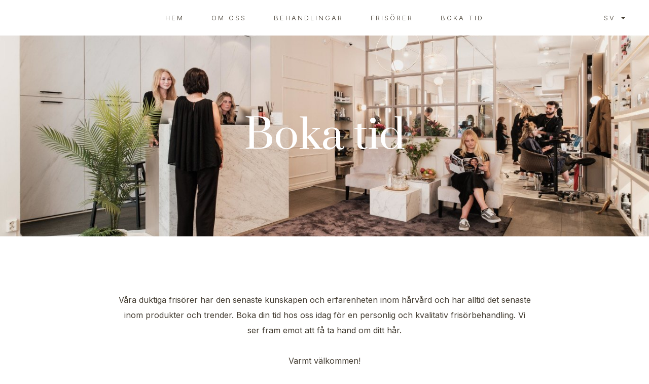

--- FILE ---
content_type: text/html; charset=UTF-8
request_url: https://salongvita.com/boka-tid
body_size: 14442
content:
<!doctype html>
<html lang="sv" id="page-boka-tid"
    >

<head>
    <meta charset="utf-8">
    <meta http-equiv="X-UA-Compatible" content="IE=edge">
    <meta name="viewport" content="width=device-width, initial-scale=1">
    <meta name="csrf-token" content="aN6mBBuWAfSkurRhbJmfRh39o20yDefV52vRMCob">
    <meta name="description" content="Boka din tid hos oss idag för en personlig och kvalitativ frisörbehandling. Vi ser fram emot att få ta hand om ditt hår.">

    <title>Boka tid | Salong VITA</title>

            <link rel="canonical" href="https://salongvita.com/boka-tid" />
    
                <meta property="og:image" content="https://thatsup.website/storage/227/15524/FUJI8705.jpg?v=1674736371">
    
            <link rel="stylesheet" href="/themes/uppland/css/base.css?id=aa0b385bd2ab1f7700ac760a805cd207">
            <link rel="stylesheet" href="https://fonts.googleapis.com/css?display=swap&amp;family=Inter:regular,300,200,100">
            <link rel="stylesheet" href="https://fonts.googleapis.com/css?display=swap&amp;family=Prata">
    
                        <link rel="icon" href="https://thatsup.website/storage/227/22833/vita-favicon.svg?v=1738841590">
            
    <script>
        window.twq = window.twq || [];

        function tw() {
            window.twq.push(arguments)
        };
            </script>

            <script src="/themes/uppland/js/app.js?id=9ae5bf353551a91b8fc3c757146876d7" defer></script>
    
    
        
    
            
        <script>
        tw('addTracker', 'gtm', "GTM-TQJ98LB");
    </script>
    <script>(function(w,d,s,l,i){w[l]=w[l]||[];w[l].push({'gtm.start':
                new Date().getTime(),event:'gtm.js'});var f=d.getElementsByTagName(s)[0],
            j=d.createElement(s),dl=l!='dataLayer'?'&l='+l:'';j.async=true;j.src=
            'https://www.googletagmanager.com/gtm.js?id='+i+dl;f.parentNode.insertBefore(j,f);
        })(window,document,'script','dataLayer','GTM-TQJ98LB');</script>
            
        <script>
    window.dataLayer = window.dataLayer || [];
    function gtag(){dataLayer.push(arguments);}
    gtag('consent', 'default', {
        'ad_storage': 'granted',
        'ad_user_data': 'granted',
        'ad_personalization': 'granted',
        'analytics_storage': 'granted'
    });
    gtag('js', new Date());
    tw('addTracker', 'google', "G-FTJE2R7ZXV");
</script>
<script src="https://www.googletagmanager.com/gtag/js?id=G-FTJE2R7ZXV"></script>
        
        <script>
        !function(f,b,e,v,n,t,s)
        {if(f.fbq)return;n=f.fbq=function(){n.callMethod?
            n.callMethod.apply(n,arguments):n.queue.push(arguments)};
            if(!f._fbq)f._fbq=n;n.push=n;n.loaded=!0;n.version='2.0';
            n.queue=[];t=b.createElement(e);t.async=!0;
            t.src=v;s=b.getElementsByTagName(e)[0];
            s.parentNode.insertBefore(t,s)}(window, document,'script',
            'https://connect.facebook.net/en_US/fbevents.js');
        fbq('consent', 'grant');
        tw('addTracker', 'facebook', "260856415229646");
    </script>
        
    <meta name="robots" content="index,follow" />
    
    <style class="customization-css">:root{--color:rgba(68,61,50,1);--font-size:16px;--link-color:rgba(175,132,64,1);--font-family:Inter,sans-serif;--line-height:1.9em;--body-overflow:hidden;--navigation-bg:rgba(255,255,255,1);--button-padding-top:7px;--button-padding-left:30px;--button-padding-right:30px;--button-padding-bottom:7px;--link-color-hover:rgba(218,178,113,1);--navigation-color:rgba(68,61,50,1);--button-primary-bg:rgba(38,35,32,1);--navigation-overlay:initial;--heading-font-family:Prata,serif;--button-border-radius:4px;--heading-font-size-h4:19px;--heading-font-size-h5:15px;--navigation-bg--stuck:rgba(255,255,255,1);--button-letter-spacing:3px;--navigation-box-shadow:0px 1px 0px 0px rgba(255,255,255,0.08);--navigation-logo-width:68px;--navigation-active-color:rgba(255,255,255,1);--navigation-color--stuck:rgba(68,61,50,1);--navigation-item-spacing:27px;--navigation-logo-opacity:0;--navigation-item-font-size:13px;--navigation-item-font-weight:300;--navigation-item-line-height:28px;--navigation-item-letter-spacing:3px;--navigation-item-text-transform:uppercase;--navigation-logo-opacity--stuck:1;}@media (max-width: 991.98px){:root{--heading-font-size-h4:24px;--heading-font-size-h5:18px;--navigation-active-color:rgba(175,132,64,1);--compact-navigation-logo-opacity:1;--compact-navigation-horizontal-align:flex-start;}}@media (max-width: 767.98px){:root{--heading-font-size-h4:20px;--heading-font-size-h5:16px;}}</style><meta property="og:image" content="https://thatsup.website/storage/227/21899/responsive-images/FUJI6479___media_library_original_4000_2667.jpg" /><meta property="og:image:type" content="image/jpeg" /><meta property="og:image:width" content="4000" /><meta property="og:image:height" content="2667" /><style class="customization-css">.block--section-37617{--block-container-margin-top:0px;--block-container-min-height:55vh;}</style><style class="customization-css">.block--section-37618{--block-row-align-items:center;--block-row-justify-content:center;}</style><style class="customization-css">.block--section-37619{--block-border:none;--block-border-radius:4px;--block-column-padding-top:40px;--block-column-padding-bottom:40px;--block-module-align-items:center;}@media (max-width: 991.98px){.block--section-37619{--block-column-margin-left:70px;--block-column-margin-right:70px;}}</style><style class="customization-css">.block--heading-4{--heading-color:rgba(255,255,255,1);--heading-text-align:center;--block-animation-scale:0.9;--block-animation-opacity:0;--heading-font-size-force:80px;--block-animation-duration:2s;}@media (max-width: 991.98px){.block--heading-4{--heading-font-size-force:50px;}}@media (max-width: 767.98px){.block--heading-4{--heading-font-size-force:40px;}}</style><style class="customization-css"></style><style class="customization-css">.block--section-37622{--block-row-align-items:center;--block-row-justify-content:center;}</style><style class="customization-css">.block--section-37623{--block-module-align-items:center;}</style><style class="customization-css">.block--text-4{--text-align:center;--block-animation-duration:2s;--block-animation-translate-y:10px;}</style><style class="customization-css">.block--button-list{--block-module-width:300px;--block-module-margin-top:30px;--block-animation-duration:2s;--block-animation-translate-y:10px;}</style><style class="customization-css">.block--section-37673{--block-row-justify-content:center;}</style><style class="customization-css">.block--heading-7{--heading-text-align:center;}</style><style class="customization-css">.block--heading-8{--heading-text-align:center;--block-module-margin-top:40px;}</style><style class="customization-css">.block--social-icons{--block-module-margin-top:40px;--block-module-social-icons-gap:24px;--block-module-social-icons-width:26px;--block-module-social-icons-justify-content:center;}</style><style class="customization-css">.block--heading-18{--heading-text-wrap:balance;--heading-text-align:center;--block-module-margin-top:40px;}</style><style class="customization-css">.block--section-37723{--block-row-justify-content:center;}</style><style class="customization-css">.block--section-37724{--block-module-align-items:center;--block-column-justify-content:center;}</style><style class="customization-css">.block--section-37727{--block-module-align-items:center;--block-column-justify-content:center;}</style><style class="customization-css">.block--image-2{--block-module-width:60px;}</style><style class="customization-css">.block--section-37729{--block-module-align-items:center;--block-column-justify-content:center;}</style><style class="customization-css">.block--image-3{--block-module-width:108px;}</style><style class="customization-css">.block--section-37733{--block-module-align-items:center;--block-column-justify-content:center;}</style><style class="customization-css">.block--section-37731{--block-module-align-items:center;--block-column-justify-content:center;}</style><style class="customization-css">.block--image-4{--block-module-width:100px;}</style><style class="customization-css">.block--section-37735{--block-module-align-items:center;--block-column-justify-content:center;}</style><style class="customization-css">.block--section-37714{--block-container-margin-bottom:0px;}</style><style class="customization-css">.block--map{--block-module-margin-bottom:0px;--block-module-place-map-marker-size:20px;--block-module-place-map-marker-color:rgba(218,178,113,1);}</style><script src="https://unpkg.com/@lottiefiles/lottie-player@2.0.12/dist/lottie-player.js"></script>

<script src="https://unpkg.com/@lottiefiles/lottie-interactivity@1.6.2/dist/lottie-interactivity.min.js"></script><style>

.main-navigation .nav-item .nav-link:after {
        height: 0.5px;
        }
</style><style>
#footer-logos .block-row {
flex-wrap: wrap;
}
#footer-logos .block-column {
    flex: 0 0 16.6666666667%!important;
    max-width: 16.6666666667%!important;
min-width: 150px;
}
</style>

</head>

<body class="page-boka-tid" >
        <noscript>
            <iframe src="https://www.googletagmanager.com/ns.html?id=GTM-TQJ98LB" height="0" width="0" style="display:none;visibility:hidden"></iframe>
        </noscript>
            <noscript>
            <img height="1" width="1" style="display:none" src="https://www.facebook.com/tr?id=260856415229646&ev=PageView&noscript=1"/>
        </noscript>
    




<header class="main-navigation main-navigation--top main-navigation--logo-left main-navigation--nav-center main-navigation--has-navigation main-navigation--has-locale-navigation">
    <div class="container main-navigation__inner">
        <div class="logo-container">
                        <a href="https://salongvita.com/" class="nav-logo" data-nav="{&quot;front_page&quot;:true}">
                <?xml version="1.0" encoding="UTF-8"?>
<svg width="176px" height="42px" viewBox="0 0 176 42" version="1.1" xmlns="http://www.w3.org/2000/svg" xmlns:xlink="http://www.w3.org/1999/xlink">
    <title>logo</title>
    <g id="Page-1" stroke="none" stroke-width="1" fill="none" fill-rule="evenodd">
        <g id="logo" fill="#443D32" fill-rule="nonzero">
            <polygon id="Path" points="14.6 41.9 0 0 7.8 0 18.4 30.7 28.9 0 36.7 0 22.2 41.9"></polygon>
            <polygon id="Path" points="161.4 0 176 41.9 168.2 41.9 157.6 11.2 147.1 41.9 139.3 41.9 153.9 0"></polygon>
            <polygon id="Path" points="66.5 41.9 59.1 41.9 59.1 0 66.5 0"></polygon>
            <polygon id="Path" points="89.7 0 125.3 0 125.3 7.1 111.2 7.1 111.2 42 103.8 42 103.8 7.1 89.7 7.1"></polygon>
        </g>
    </g>
</svg>
            </a>
                    </div>
        <div class="nav-container">
                            <nav>
                                                                                            <div class="nav-item">
    <a href="https://salongvita.com/" title="Hem" class="nav-link" data-track="{&quot;event&quot;:&quot;navigation_click&quot;,&quot;parameters&quot;:{&quot;nav_label&quot;:&quot;Hem&quot;}}" rel="noopener" >
    <span class="nav-label">
        Hem
    </span>
    </a>
    </div>

                                                                                                                            <div class="nav-item">
    <a href="https://salongvita.com/om-oss" title="Om oss" class="nav-link" data-track="{&quot;event&quot;:&quot;navigation_click&quot;,&quot;parameters&quot;:{&quot;nav_label&quot;:&quot;Om oss&quot;}}" rel="noopener" >
    <span class="nav-label">
        Om oss
    </span>
    </a>
    </div>

                                                                                                                            <div class="nav-item">
    <a href="https://salongvita.com/behandlingar" title="Behandlingar" class="nav-link" data-track="{&quot;event&quot;:&quot;navigation_click&quot;,&quot;parameters&quot;:{&quot;nav_label&quot;:&quot;Behandlingar&quot;}}" rel="noopener" >
    <span class="nav-label">
        Behandlingar
    </span>
    </a>
    </div>

                                                                                                                            <div class="nav-item">
    <a href="https://salongvita.com/frisorer" title="Frisörer" class="nav-link" data-track="{&quot;event&quot;:&quot;navigation_click&quot;,&quot;parameters&quot;:{&quot;nav_label&quot;:&quot;Fris\u00f6rer&quot;}}" rel="noopener" >
    <span class="nav-label">
        Frisörer
    </span>
    </a>
    </div>

                                                                                                                            <div class="nav-item">
    <a href="https://salongvita.com/boka-tid" title="Boka tid" class="nav-link active" data-track="{&quot;event&quot;:&quot;navigation_click&quot;,&quot;parameters&quot;:{&quot;nav_label&quot;:&quot;Boka tid&quot;}}" rel="noopener" >
    <span class="nav-label">
        Boka tid
    </span>
    </a>
    </div>

                                                                                                            </nav>
                    </div>
        <div class="extras">
            
            <div class="locale-nav">
        <div class="nav-item dropdown">
            <a role="button" href="#" class="nav-link" data-toggle="open">
                
                
                <span class="nav-label">
                                            sv
                                    </span>
            </a>
            <div class="sub-menu-outer">
                <div class="sub-menu">
                                            <div class="nav-item">
                            <a data-nav="{&quot;page&quot;:&quot;boka-tid&quot;,&quot;locale&quot;:&quot;sv&quot;}"
                                class="nav-link active"
                                rel="alternate" hreflang="sv"
                                href="https://salongvita.com/boka-tid">
                                
                                <span class="nav-label">svenska</span>
                            </a>
                        </div>
                                            <div class="nav-item">
                            <a data-nav="{&quot;page&quot;:&quot;book&quot;,&quot;locale&quot;:&quot;en&quot;}"
                                class="nav-link"
                                rel="alternate" hreflang="en"
                                href="https://salongvita.com/en/book">
                                
                                <span class="nav-label">English</span>
                            </a>
                        </div>
                                            <div class="nav-item">
                            <a data-nav="{&quot;page&quot;:&quot;reserver-un-rendez-vous&quot;,&quot;locale&quot;:&quot;fr&quot;}"
                                class="nav-link"
                                rel="alternate" hreflang="fr"
                                href="https://salongvita.com/fr/reserver-un-rendez-vous">
                                
                                <span class="nav-label">français</span>
                            </a>
                        </div>
                                    </div>
            </div>
        </div>
    </div>
                            <a role="button" class="hamburger-btn" href="#"></a>
                    </div>
    </div>
</header>

<main class="main">
        <section id="section-37617" class="block-block block-container  block--section-37617">
    <div class="block-backgrounds ">
                        <div  class="block-background block-background--image ">
                                    <img onload="this.onload=null;const scale = Math.max(1, 1.5/(this.getBoundingClientRect().width/this.getBoundingClientRect().height));this.sizes=Math.ceil(this.getBoundingClientRect().width/window.innerWidth*(100*scale))+'vw';" alt="FUJI6479"  srcset="https://thatsup.website/storage/227/21899/responsive-images/FUJI6479___media_library_original_4000_2667.jpg 4000w, https://thatsup.website/storage/227/21899/responsive-images/FUJI6479___media_library_original_3346_2231.jpg 3346w, https://thatsup.website/storage/227/21899/responsive-images/FUJI6479___media_library_original_2800_1867.jpg 2800w, https://thatsup.website/storage/227/21899/responsive-images/FUJI6479___media_library_original_2342_1562.jpg 2342w, https://thatsup.website/storage/227/21899/responsive-images/FUJI6479___media_library_original_1959_1306.jpg 1959w, https://thatsup.website/storage/227/21899/responsive-images/FUJI6479___media_library_original_1639_1093.jpg 1639w, https://thatsup.website/storage/227/21899/responsive-images/FUJI6479___media_library_original_1371_914.jpg 1371w, https://thatsup.website/storage/227/21899/responsive-images/FUJI6479___media_library_original_1147_765.jpg 1147w, https://thatsup.website/storage/227/21899/responsive-images/FUJI6479___media_library_original_960_640.jpg 960w, https://thatsup.website/storage/227/21899/responsive-images/FUJI6479___media_library_original_803_535.jpg 803w, https://thatsup.website/storage/227/21899/responsive-images/FUJI6479___media_library_original_672_448.jpg 672w, https://thatsup.website/storage/227/21899/responsive-images/FUJI6479___media_library_original_562_375.jpg 562w, https://thatsup.website/storage/227/21899/responsive-images/FUJI6479___media_library_original_470_313.jpg 470w, [data-uri] 32w" onload="window.requestAnimationFrame(function(){if(!(size=getBoundingClientRect().width))return;onload=null;sizes=Math.ceil(size/window.innerWidth*100)+'vw';});" sizes="1px" src="https://thatsup.website/storage/227/21899/FUJI6479.jpg?v=1692353644" width="4000" height="2667" alt="FUJI6479">

                            </div>
                </div>
<div class="block-background block-background--cover"></div>

    <div class="block-block__inner block-container__inner container">
        <div id="section-37618" class="block-block block-row  block--section-37618   row">
    <div id="section-37619" class="block-block block-column  block--section-37619   col-lg">
    <div class="block-background block-background--cover"></div>

    <div class="block-block__inner block-column__inner">
    <div id="heading-4" class="block-block block-module block-module--heading block--heading-4   block-block--with-animation block-animation--will-appear">
    <div class="block-block__inner block-module__inner">
    <h1 class="" >
    Boka tid
    </h1>
</div>
</div>
</div>
</div>

</div>

    </div>
</section>

        <section id="section-37621" class="block-block block-container  block--section-37621">
    <div class="block-background block-background--cover"></div>

    <div class="block-block__inner block-container__inner container">
        <div id="section-37622" class="block-block block-row  block--section-37622   row">
    <div id="section-37623" class="block-block block-column  block--section-37623   col-lg-9">
    <div class="block-background block-background--cover"></div>

    <div class="block-block__inner block-column__inner">
    <div id="text-4" class="block-block block-module block-module--text block--text-4   block-block--with-animation block-animation--will-appear">
    <div class="block-block__inner block-module__inner">
    <div class="" >
    <p>Våra duktiga frisörer har den senaste kunskapen och erfarenheten inom hårvård och har alltid det senaste inom produkter och trender. Boka din tid hos oss idag för en personlig och kvalitativ frisörbehandling. Vi ser fram emot att få ta hand om ditt hår.<br /><br />Varmt välkommen!</p>

    
    </div>
</div>
</div>

        <div id="button-list" class="block-block block-module block-module--button-list block--button-list   block-block--with-animation block-animation--will-appear">
    <div class="block-block__inner block-module__inner">
    <div class="buttons ">
                                    <div class="button-wrap">
                    <a class="button" title="Boka tid" data-track="{&quot;event&quot;:&quot;booking_click&quot;,&quot;parameters&quot;:{&quot;section_name&quot;:&quot;Button List&quot;,&quot;section_id&quot;:&quot;button-list&quot;,&quot;button_label&quot;:&quot;Boka tid&quot;}}" href="https://www.bokadirekt.se/places/salong-vita-41630" target="_blank">
                        Boka tid
                    </a>
                </div>
                        </div>
</div>
</div>
</div>
</div>

</div>

    </div>
</section>


            
                    <section id="section-37672" class="block-block block-container  block--section-37672">
    <div class="block-background block-background--cover"></div>

    <div class="block-block__inner block-container__inner container">
        <div id="section-37673" class="block-block block-row  block--section-37673   row">
    <div id="section-37674" class="block-block block-column  block--section-37674   col-lg-5">
    <div class="block-background block-background--cover"></div>

    <div class="block-block__inner block-column__inner">
    <div id="heading-7" class="block-block block-module block-module--heading block--heading-7">
    <div class="block-block__inner block-module__inner">
    <h2 class="" >
    Kontakt
    </h2>
</div>
</div>

        <div id="contact-information" class="block-block block-module block-module--place-contact block--contact-information">
    <div class="block-block__inner block-module__inner">
    <div class="contact-information information-table  information-table--value-right">
    
    <ul class="information-table__list">
                    <li class="information-table__item">
                <span class="information-table__item__label">Telefon</span>
                <span class="information-table__item__value">
                    <a href="tel:086114820" data-track="{&quot;event&quot;:&quot;phone_click&quot;,&quot;parameters&quot;:{&quot;section_id&quot;:&quot;contact-information&quot;,&quot;section_name&quot;:&quot;Contact Information&quot;,&quot;contact_label&quot;:&quot;08-611 48 20&quot;}}">08-611 48 20</a>
                </span>
            </li>
                            <li class="information-table__item">
                <span class="information-table__item__label">Email</span>
                <span class="information-table__item__value">
                    <a href="mailto:info@vitaonline.se" data-track="{&quot;event&quot;:&quot;email_click&quot;,&quot;parameters&quot;:{&quot;section_id&quot;:&quot;contact-information&quot;,&quot;section_name&quot;:&quot;Contact Information&quot;,&quot;contact_label&quot;:&quot;info@vitaonline.se&quot;}}">info@vitaonline.se</a>
                </span>
            </li>
                            <li class="information-table__item">
                <span class="information-table__item__label">Adress</span>
                <address class="information-table__item__value">
                    <a target="_blank" rel="noopener nofollow" href="https://www.google.com/maps/?q=Salong+VITA+Nybrogatan+7%2C%2CStockholm&near=59.334107846736,18.076768913067" data-track="{&quot;event&quot;:&quot;contact_click&quot;,&quot;parameters&quot;:{&quot;section_id&quot;:&quot;contact-information&quot;,&quot;section_name&quot;:&quot;Contact Information&quot;,&quot;contact_label&quot;:&quot;Nybrogatan 7&quot;}}">
                        <span class="information-table__item__value__item">Nybrogatan 7</span>
                        <span class="information-table__item__value__item"> Stockholm</span>
                    </a>
                </address>
            </li>
            </ul>
</div>
</div>
</div>

        <div id="heading-8" class="block-block block-module block-module--heading block--heading-8">
    <div class="block-block__inner block-module__inner">
    <h2 class="" >
    Öppettider
    </h2>
</div>
</div>

        <div id="opening-hours" class="block-block block-module block-module--place-opening-hours block--opening-hours">
    <div class="block-block__inner block-module__inner">
    <div class="opening-hours information-table information-table--value-right">
    
    <ol class="information-table__list">
                    <li class="information-table__item">
            <span class="information-table__item__label">måndag - fredag</span>
            <span class="information-table__item__value">
                                                <time>09&nbsp;-&nbsp;20</time>
                                        </span>
        </li>
                            <li class="information-table__item">
            <span class="information-table__item__label">lördag</span>
            <span class="information-table__item__value">
                                                <time>09&nbsp;-&nbsp;17</time>
                                        </span>
        </li>
                            <li class="information-table__item">
            <span class="information-table__item__label">söndag</span>
            <span class="information-table__item__value">
                                                <time>10&nbsp;-&nbsp;18</time>
                                        </span>
        </li>
                </ol>

    
    </div>
</div>
</div>

        <div id="social-icons" class="block-block block-module block-module--social-icons block--social-icons">
    <div class="block-block__inner block-module__inner">
    <div class="social-icons">
                                                        <a href="https://instagram.com/salongvita/" target="_blank" rel="noopener"
                    data-track="{&quot;event&quot;:&quot;social_click&quot;,&quot;parameters&quot;:{&quot;section_id&quot;:&quot;social-icons&quot;,&quot;section_name&quot;:&quot;Social Icons&quot;,&quot;social_label&quot;:&quot;instagram&quot;}}">
                    <svg viewBox="0 0 63 63" xmlns="http://www.w3.org/2000/svg"><g><path d="m40.779 16.716h-18.727a5.427 5.427 0 0 0 -5.42 5.42v18.727a5.428 5.428 0 0 0 5.42 5.422h18.728a5.428 5.428 0 0 0 5.421-5.422v-18.726a5.427 5.427 0 0 0 -5.422-5.421zm-9.364 24.518c-5.367 0-9.733-4.366-9.733-9.734 0-5.367 4.366-9.733 9.733-9.733 5.368 0 9.735 4.366 9.735 9.733s-4.368 9.734-9.735 9.734zm10.047-17.454a2.306 2.306 0 0 1 -2.303-2.303 2.306 2.306 0 0 1 2.303-2.303 2.306 2.306 0 0 1 2.303 2.303 2.306 2.306 0 0 1 -2.303 2.303z"/><path d="m31.415 25.88a5.628 5.628 0 0 0 -5.62 5.62c0 3.099 2.522 5.621 5.62 5.621 3.1 0 5.62-2.522 5.62-5.622a5.627 5.627 0 0 0 -5.62-5.62z"/><path d="m31.415 0c-17.35 0-31.415 14.066-31.415 31.415 0 17.35 14.066 31.416 31.415 31.416 17.35 0 31.416-14.066 31.416-31.416s-14.066-31.415-31.416-31.415zm18.898 40.863c0 5.258-4.277 9.534-9.535 9.534h-18.725c-5.257 0-9.534-4.276-9.534-9.534v-18.726c0-5.257 4.277-9.534 9.534-9.534h18.727c5.257 0 9.533 4.277 9.533 9.534z"/></g></svg>

                </a>
                                                <a href="https://www.facebook.com/VITA.Nybrogatan7" target="_blank" rel="noopener"
                    data-track="{&quot;event&quot;:&quot;social_click&quot;,&quot;parameters&quot;:{&quot;section_id&quot;:&quot;social-icons&quot;,&quot;section_name&quot;:&quot;Social Icons&quot;,&quot;social_label&quot;:&quot;facebook&quot;}}">
                    <svg viewBox="0 0 62 62" xmlns="http://www.w3.org/2000/svg"><path d="m31 62c-17.12 0-31-13.88-31-31s13.88-31 31-31 31 13.88 31 31-13.88 31-31 31zm7.95-29.994.739-7.107h-6.317v-4.186c0-1.57 1.048-1.94 1.793-1.94h4.543v-6.903l-6.261-.026c-6.95 0-8.528 5.154-8.528 8.446v4.603h-4.02v7.114h4.02v20.241h8.453v-20.242z"/></svg>

                </a>
                                                                    <a href="https://thatsup.se/stockholm/frisor/salong-vita/" target="_blank" rel="noopener"
                    data-track="{&quot;event&quot;:&quot;social_click&quot;,&quot;parameters&quot;:{&quot;section_id&quot;:&quot;social-icons&quot;,&quot;section_name&quot;:&quot;Social Icons&quot;,&quot;social_label&quot;:&quot;thatsup&quot;}}">
                    <svg viewBox="0 0 62 62" xmlns="http://www.w3.org/2000/svg"><path d="m31 62c-17.12 0-31-13.88-31-31s13.88-31 31-31 31 13.88 31 31-13.88 31-31 31zm18.962-36.38a.688.688 0 0 0 -.561-.455c-.076-.01-6.26-.816-11.813-1.115-2.06-4.993-4.758-10.315-4.941-10.674a.69.69 0 0 0 -.617-.376c-.262 0-.501.147-.618.377-.181.358-2.874 5.682-4.924 10.67-5.574.31-11.814 1.14-11.891 1.151a.682.682 0 0 0 -.4 1.153c.291.293 4.718 4.73 8.92 8.308-1.342 5.238-2.37 11.177-2.44 11.574a.503.503 0 0 0 .505.587.519.519 0 0 0 .232-.054c.363-.184 5.802-2.94 10.457-5.773 4.717 2.894 10.333 5.745 10.702 5.932a.706.706 0 0 0 .726-.057.678.678 0 0 0 .271-.663c-.069-.403-1.11-6.427-2.473-11.708 4.135-3.565 8.423-7.89 8.71-8.18a.677.677 0 0 0 .155-.697zm-23.33 2.207a6.747 6.747 0 0 1 5.376-2.671c1.439 0 2.812.447 3.972 1.295a6.555 6.555 0 0 1 2.632 4.328 6.496 6.496 0 0 1 -1.237 4.898c-1.926 2.569-12.348 8.085-15.514 9.725.635-3.484 2.844-15.008 4.771-17.575zm5.016.438c-1.947 0-3.53 1.556-3.53 3.47 0 1.912 1.583 3.47 3.53 3.47 1.945 0 3.528-1.558 3.528-3.47 0-1.913-1.583-3.47-3.528-3.47z"/></svg>

                </a>
                                                                                                        </div>
</div>
</div>

        <div id="heading-18" class="block-block block-module block-module--heading block--heading-18">
    <div class="block-block__inner block-module__inner">
    <h4 class="" >
    Lyssna på avsnittet där vi gästar Hairtalk
    </h4>
</div>
</div>

        <div id="html-3" class="block-block block-module block-module--html block--html-3">
    <div class="block-block__inner block-module__inner">
    <div>
    <iframe data-testid="embed-iframe" style="border-radius:12px" src="https://open.spotify.com/embed/episode/0bl0lJ9tEg0NPR4sQnM518?utm_source=generator" width="100%" height="352" frameBorder="0" allowfullscreen="" allow="autoplay; clipboard-write; encrypted-media; fullscreen; picture-in-picture" loading="lazy"></iframe>
</div>
</div>
</div>
</div>
</div>

</div>

    </div>
</section>

        <section id="footer-logos" class="block-block block-container  block--footer-logos">
    <div class="block-background block-background--cover"></div>

    <div class="block-block__inner block-container__inner container">
        <div id="section-37723" class="block-block block-row  block--section-37723   row">
    <div id="section-37724" class="block-block block-column  block--section-37724   col-lg-2">
    <div class="block-background block-background--cover"></div>

    <div class="block-block__inner block-column__inner">
    <div id="image" class="block-block block-module block-module--image block--image">
    <a href="https://www.kerastase.se" target="_blank" rel="noopener" class="block-block__inner block-module__inner">
    <figure  class="">
                    <img src="https://thatsup.website/storage/227/15783/Kerastase-Paris-Logo.svg?v=1675251542" alt="Kérastase Paris Logotyp">
            </figure>
</a>
</div>
</div>
</div>

        <div id="section-37727" class="block-block block-column  block--section-37727   col-lg-2">
    <div class="block-background block-background--cover"></div>

    <div class="block-block__inner block-column__inner">
    <div id="image-2" class="block-block block-module block-module--image block--image-2">
    <a href="https://marianila.se" target="_blank" rel="noopener" class="block-block__inner block-module__inner">
    <figure  class="">
                    <img  srcset="https://thatsup.website/storage/227/15779/responsive-images/mn_d7e24265-3ca7-4aa5-891c-dba5a99e7056_120x.png___media_library_original_120_120.png 120w, [data-uri] 32w" onload="window.requestAnimationFrame(function(){if(!(size=getBoundingClientRect().width))return;onload=null;sizes=Math.ceil(size/window.innerWidth*100)+'vw';});" sizes="1px" src="https://thatsup.website/storage/227/15779/mn_d7e24265-3ca7-4aa5-891c-dba5a99e7056_120x.png.png?v=1675251543" width="120" height="120" alt="Maria Nila Logotyp">

            </figure>
</a>
</div>
</div>
</div>

        <div id="section-37729" class="block-block block-column  block--section-37729   col-lg-2">
    <div class="block-background block-background--cover"></div>

    <div class="block-block__inner block-column__inner">
    <div id="image-3" class="block-block block-module block-module--image block--image-3">
    <a href="https://massijewelry.com" target="_blank" rel="noopener" class="block-block__inner block-module__inner">
    <figure  class="">
                    <img  srcset="https://thatsup.website/storage/227/15780/responsive-images/IMG_3231_2_360x___media_library_original_360_114.png 360w, https://thatsup.website/storage/227/15780/responsive-images/IMG_3231_2_360x___media_library_original_301_95.png 301w, [data-uri] 32w" onload="window.requestAnimationFrame(function(){if(!(size=getBoundingClientRect().width))return;onload=null;sizes=Math.ceil(size/window.innerWidth*100)+'vw';});" sizes="1px" src="https://thatsup.website/storage/227/15780/IMG_3231_2_360x.png?v=1675251543" width="360" height="114" alt="Massi Logotyp">

            </figure>
</a>
</div>
</div>
</div>

        <div id="section-37733" class="block-block block-column  block--section-37733   col-lg-2">
    <div class="block-background block-background--cover"></div>

    <div class="block-block__inner block-column__inner">
    <div id="image-5" class="block-block block-module block-module--image block--image-5">
    <a href="https://www.lorealprofessionnel.co.uk/#" target="_blank" rel="noopener" class="block-block__inner block-module__inner">
    <figure  class="">
                    <img src="https://thatsup.website/storage/227/16202/loreal-pro-logo-1.svg?v=1676292522" alt="L&#039;Oréal Professionnel Logotyp">
            </figure>
</a>
</div>
</div>
</div>

        <div id="section-37731" class="block-block block-column  block--section-37731   col-lg-2">
    <div class="block-background block-background--cover"></div>

    <div class="block-block__inner block-column__inner">
    <div id="image-4" class="block-block block-module block-module--image block--image-4">
    <a href="https://meandmybooboo.com" target="_blank" rel="noopener" class="block-block__inner block-module__inner">
    <figure  class="">
                    <img  srcset="https://thatsup.website/storage/227/15781/responsive-images/Original_edited_130x%402x___media_library_original_260_260.png 260w, https://thatsup.website/storage/227/15781/responsive-images/Original_edited_130x%402x___media_library_original_217_217.png 217w, [data-uri] 32w" onload="window.requestAnimationFrame(function(){if(!(size=getBoundingClientRect().width))return;onload=null;sizes=Math.ceil(size/window.innerWidth*100)+'vw';});" sizes="1px" src="https://thatsup.website/storage/227/15781/Original_edited_130x@2x.png?v=1675251543" width="260" height="260" alt="Me And My Boo Boo Logotyp">

            </figure>
</a>
</div>
</div>
</div>

        <div id="section-37735" class="block-block block-column  block--section-37735   col-lg-2">
    <div class="block-background block-background--cover"></div>

    <div class="block-block__inner block-column__inner">
    <div id="image-6" class="block-block block-module block-module--image block--image-6">
    <a href="https://www.shuuemura-usa.com" target="_blank" rel="noopener" class="block-block__inner block-module__inner">
    <figure  class="">
                    <img  srcset="https://thatsup.website/storage/227/15784/responsive-images/SHUMURA-art-of-hair___media_library_original_250_47.png 250w, [data-uri] 32w" onload="window.requestAnimationFrame(function(){if(!(size=getBoundingClientRect().width))return;onload=null;sizes=Math.ceil(size/window.innerWidth*100)+'vw';});" sizes="1px" src="https://thatsup.website/storage/227/15784/SHUMURA-art-of-hair.png?v=1675251708" width="250" height="47" alt="Shu Uemura Logotyp">

            </figure>
</a>
</div>
</div>
</div>

</div>

    </div>
</section>

        <section id="section-37714" class="block-block block-container  block--section-37714">
    <div class="block-background block-background--cover"></div>

    <div class="block-block__inner block-container__inner container-fluid">
        <div id="section-37715" class="block-block block-row  block--section-37715   row">
    <div id="section-37716" class="block-block block-column  block--section-37716   col-lg">
    <div class="block-background block-background--cover"></div>

    <div class="block-block__inner block-column__inner">
    <div id="map" class="block-block block-module block-module--place-map block--map">
    <div class="block-block__inner block-module__inner">
    <div class="place-map">
    <div class="map-container " data-track="{&quot;event&quot;:&quot;map_click&quot;,&quot;parameters&quot;:{&quot;section_id&quot;:&quot;map&quot;,&quot;section_name&quot;:&quot;Map&quot;}}">
        <div class="map"  data-map data-marker-style="radar" data-style="light" data-interactive="false" data-zoom="15" data-lat="59.334107846736" data-lng="18.076768913067"></div>
    </div>
</div>
</div>
</div>
</div>
</div>

</div>

    </div>
</section>

        
            

    </main>

<footer>
    <aside class="branding container">
        <a href="https://thatsup.website/?utm_source=Thatsup+Web&amp;utm_medium=referral&amp;utm_campaign=footer-branding&amp;utm_term=salong-vita" target="_blank" title="Thatsup" class="branding" rel="noopener"><svg height="21" viewBox="0 0 159 21" width="159" xmlns="http://www.w3.org/2000/svg"><g fill-rule="evenodd"><path d="m155.96 4.72c0-.19.05-.378.141-.543.19-.338.54-.547.92-.547.185 0 .368.05.528.145.163.094.297.232.389.399.184.335.184.745 0 1.08a1.07 1.07 0 0 1 -.65.516 1.037 1.037 0 0 1 -.812-.112 1.097 1.097 0 0 1 -.521-.94l.006.002zm.15 0a.949.949 0 0 0 .458.814.89.89 0 0 0 .91 0 .945.945 0 0 0 .455-.814.937.937 0 0 0 -.454-.806.87.87 0 0 0 -.907-.002.947.947 0 0 0 -.463.808zm1.342-.264a.355.355 0 0 1 -.228.338l.334.575h-.236l-.291-.514h-.192v.514h-.208v-1.294h.367a.516.516 0 0 1 .343.094.36.36 0 0 1 .11.287zm-.613.218h.15a.26.26 0 0 0 .18-.06.192.192 0 0 0 .069-.155.19.19 0 0 0 -.06-.154.32.32 0 0 0 -.192-.046h-.15zm-.679 5.451c-.064.525-.16 1.044-.29 1.556-.13.52-.302 1.03-.513 1.521-.206.48-.457.94-.75 1.37a5.1 5.1 0 0 1 -1.012 1.1 4.268 4.268 0 0 1 -2.885.968 3.898 3.898 0 0 1 -1.562-.356 3.304 3.304 0 0 1 -1.07-.801.128.128 0 0 0 -.131-.04.133.133 0 0 0 -.094.102l-.59 3.126a.428.428 0 0 1 -.197.288l-3.18 1.96c-.122.072-.244.029-.22-.134.024-.162 2.784-16.59 2.784-16.59a.487.487 0 0 1 .474-.413h2.133c.1-.001.195.044.26.123a.355.355 0 0 1 .074.284l-.15.86a4.67 4.67 0 0 1 1.397-1.124 3.54 3.54 0 0 1 1.727-.367c.505 0 1.006.098 1.476.29.403.172.769.425 1.075.746.299.319.544.687.724 1.09.19.417.332.855.423 1.306.095.472.15.951.164 1.433.016.484 0 .97-.045 1.452zm-3.169-.246c.03-.333.051-.707.062-1.118a4.105 4.105 0 0 0 -.125-1.16 2.12 2.12 0 0 0 -.491-.927c-.234-.254-.573-.386-1.018-.402a2.44 2.44 0 0 0 -1.309.297 3.076 3.076 0 0 0 -.258.166 2.234 2.234 0 0 0 -.85 1.423l-.707 4.002c-.098.497.074 1.01.45 1.337.048.039.098.074.15.107.338.198.72.304 1.109.309.446.029.891-.085 1.272-.326.352-.234.65-.544.871-.91.235-.383.416-.8.538-1.235.124-.43.215-.867.272-1.311z" fill-rule="nonzero"/><path d="m140.65 15.526a.134.134 0 0 0 -.064-.14.126.126 0 0 0 -.15.018 4.12 4.12 0 0 1 -3.083 1.225 3.406 3.406 0 0 1 -1.674-.402 3.1 3.1 0 0 1 -1.086-1.031 4 4 0 0 1 -.554-1.481 6.502 6.502 0 0 1 -.057-1.777l1.272-7.862a.345.345 0 0 1 .338-.293h2.51c.1 0 .196.046.26.125a.36.36 0 0 1 .076.286l-1.286 7.784c-.03.241-.035.486-.012.729.017.21.077.415.175.6.097.173.235.317.402.419.21.12.446.18.685.176a2.83 2.83 0 0 0 1.608-.411c.52-.334.873-.881.973-1.502l1.35-7.916a.343.343 0 0 1 .335-.29h2.523c.1 0 .196.046.26.126a.36.36 0 0 1 .076.286l-2.017 11.952a.293.293 0 0 1 -.287.248h-2.382a.287.287 0 0 1 -.225-.108.306.306 0 0 1 -.061-.248l.096-.513z"/><path d="m115.813 16.37h-2.768a.223.223 0 0 1 -.215-.166 2.57 2.57 0 0 1 -.066-.398 4.859 4.859 0 0 1 -.012-.578c-.409.429-.89.778-1.419 1.032a3.7 3.7 0 0 1 -1.703.344 4.03 4.03 0 0 1 -1.443-.28 3.614 3.614 0 0 1 -1.177-.752 3.4 3.4 0 0 1 -.785-1.16 3.447 3.447 0 0 1 -.25-1.49c.012-.504.113-1 .3-1.465a3.837 3.837 0 0 1 1.712-1.911c.391-.216.803-.39 1.228-.52a8.193 8.193 0 0 1 1.349-.285c.458-.057.92-.086 1.38-.086l1.312.02a.223.223 0 0 0 .22-.18l.12-.575c.046-.24.057-.486.035-.729a1.457 1.457 0 0 0 -.186-.6 1.163 1.163 0 0 0 -.43-.415 1.501 1.501 0 0 0 -.694-.168c-.452-.03-.9.105-1.267.378a1.784 1.784 0 0 0 -.628.987.225.225 0 0 1 -.204.175l-2.79.009a.217.217 0 0 1 -.164-.072.231.231 0 0 1 -.059-.175 3.413 3.413 0 0 1 .537-1.57c.336-.51.77-.943 1.277-1.27a5.499 5.499 0 0 1 1.716-.722 7.414 7.414 0 0 1 1.844-.217c.607.01 1.209.12 1.782.326.522.183 1 .477 1.403.863.39.385.69.858.873 1.38.2.6.266 1.237.192 1.866l-.844 5.355c-.038.233-.072.463-.102.712s-.048.482-.056.723c0 .266.015.532.048.796.027.193.07.383.13.569a.212.212 0 0 1 -.04.172.199.199 0 0 1 -.156.078zm-5.396-2.315a2.51 2.51 0 0 0 1.342-.328c.166-.093.325-.2.475-.32.378-.31.632-.754.713-1.246l.228-1.255a.234.234 0 0 0 -.047-.187.22.22 0 0 0 -.169-.083l-.844-.01c-.327.009-.654.05-.974.124a2.899 2.899 0 0 0 -.887.355c-.267.162-.5.376-.685.63a1.95 1.95 0 0 0 -.351.944c-.06.42.024.752.255.996.252.254.595.39.949.376z" fill-rule="nonzero"/><path d="m99.988.042c-.168.106-3.18 1.973-3.18 1.973a.229.229 0 0 0 -.103.154l-2.32 13.942a.232.232 0 0 0 .048.185c.042.051.104.081.169.08h2.744a.22.22 0 0 0 .218-.186l1.376-8.03a2.22 2.22 0 0 1 1.132-1.618c.387-.211.824-.31 1.262-.285.275-.005.547.058.794.184.188.102.344.257.45.447.107.206.17.433.186.666a4 4 0 0 1 -.023.838l-1.258 7.72a.232.232 0 0 0 .05.185c.042.05.103.08.168.08h2.743c.107 0 .199-.08.217-.188l1.235-7.615.038-.293a7.834 7.834 0 0 0 -.042-1.672 4.31 4.31 0 0 0 -.502-1.557 2.929 2.929 0 0 0 -1.07-1.088 3.442 3.442 0 0 0 -1.714-.433 3.71 3.71 0 0 0 -1.833.433c-.353.188-.684.42-.983.69a.214.214 0 0 1 -.253.027.228.228 0 0 1 -.107-.237s.75-4.018.797-4.248c.035-.187-.112-.228-.24-.154zm-6.086-.019c-.072.048-3.235 1.997-3.235 1.997a.221.221 0 0 0 -.099.154l-.246 1.411a.212.212 0 0 1 -.206.18h-1.38a.212.212 0 0 0 -.206.179l-.342 2.032a.22.22 0 0 0 .046.176c.04.049.099.077.16.077h1.234a.21.21 0 0 1 .16.077c.04.048.058.112.049.175l-1.015 6.394v.021a4.84 4.84 0 0 0 .087 1.475c.09.421.267.817.52 1.16.252.337.583.603.962.772.446.193.925.29 1.408.285.312.009.624-.009.934-.052a4.22 4.22 0 0 0 .706-.154.214.214 0 0 0 .15-.172l.37-2.211a.22.22 0 0 0 -.055-.187.206.206 0 0 0 -.179-.065l-.348.047a2.328 2.328 0 0 1 -.487 0c-.408-.016-.664-.129-.769-.339a1.646 1.646 0 0 1 -.099-.906l1.012-6.138a.213.213 0 0 1 .207-.18h1.683c.102 0 .19-.076.207-.18l.345-2.036a.222.222 0 0 0 -.046-.177.209.209 0 0 0 -.161-.078h-1.535a.207.207 0 0 1 -.161-.078.22.22 0 0 1 -.046-.177s.549-3.124.582-3.321c.033-.198-.135-.207-.207-.16zm28.13.019c-.076.044-3.203 1.98-3.203 1.98a.209.209 0 0 0 -.097.154l-1.75 10.699v.02a6.381 6.381 0 0 0 .048 1.672c.09.421.269.817.522 1.16.253.333.584.595.96.763.492.194 1.013.292 1.539.29a9.685 9.685 0 0 0 1.649-.192c.506-.11.997-.29 1.458-.532.14-.073.207-.237.097-.354a5.572 5.572 0 0 1 -.55-.772 4.033 4.033 0 0 1 -.45-.926.318.318 0 0 0 -.341-.257c-.3.056-.579.133-.9.167-.439.043-.74-.079-.846-.287-.107-.209-.033-.683.012-1.081l1.011-6.141a.209.209 0 0 1 .204-.178h1.799a.29.29 0 0 0 .283-.244l.3-1.803a.326.326 0 0 0 -.04-.289.306.306 0 0 0 -.25-.134h-1.599a.204.204 0 0 1 -.158-.076.218.218 0 0 1 -.045-.174s.556-3.223.57-3.331c.022-.16-.094-.218-.223-.134z"/><path d="m131.71 9.997a5.095 5.095 0 0 0 -1.323-.718 14.242 14.242 0 0 0 -1.499-.464 17.622 17.622 0 0 1 -.6-.145 2.863 2.863 0 0 1 -.633-.245 1.4 1.4 0 0 1 -.475-.402.791.791 0 0 1 -.113-.63c.04-.227.128-.442.26-.628.126-.177.283-.328.464-.443.186-.119.388-.207.6-.263.212-.058.43-.088.65-.088.529.007.923.151 1.183.432.237.274.37.627.375.993a.237.237 0 0 0 .237.22l2.689.01a.242.242 0 0 0 .23-.251 3.771 3.771 0 0 0 -1.41-2.794 4.456 4.456 0 0 0 -1.478-.762 6.362 6.362 0 0 0 -3.534-.036 5.28 5.28 0 0 0 -1.62.746c-.48.33-.888.758-1.198 1.26a3.518 3.518 0 0 0 -.504 1.771 2.85 2.85 0 0 0 .3 1.48c.227.414.533.775.9 1.062.38.3.799.546 1.245.727.449.188.91.342 1.38.463.189.046.41.102.663.168.245.064.484.154.712.27.207.099.389.246.532.43.137.198.18.448.118.682a1.351 1.351 0 0 1 -.288.647 1.81 1.81 0 0 1 -.515.425c-.202.112-.42.19-.645.233a3.54 3.54 0 0 1 -.69.07c-.588-.009-1.044-.163-1.37-.464a1.443 1.443 0 0 1 -.362-.633.233.233 0 0 0 -.273-.154l-2.445.547a.238.238 0 0 0 -.156.12.25.25 0 0 0 -.014.202c.041.12.091.237.15.35.26.515.622.968 1.064 1.329.452.367.966.648 1.515.827a5.826 5.826 0 0 0 1.778.288 7.09 7.09 0 0 0 1.817-.198 5.806 5.806 0 0 0 1.708-.7c.51-.311.947-.733 1.283-1.235a3.365 3.365 0 0 0 .545-1.806 3.1 3.1 0 0 0 -.318-1.599 3.342 3.342 0 0 0 -.934-1.094z"/><path d="m.042 16 2.208-11.296h3.872c.688 0 1.28.112 1.76.368.896.464 1.424 1.376 1.424 2.512 0 1.808-1.04 3.28-2.464 3.904a4.314 4.314 0 0 1 -1.68.336h-2.72l-.816 4.176zm2.656-5.552h2.304c.432 0 .848-.08 1.2-.256.864-.416 1.472-1.312 1.472-2.496 0-1.024-.656-1.616-1.824-1.616h-2.288zm6.08 2.176c0-2.784 2.464-4.912 5.008-4.912 2.256 0 3.84 1.44 3.84 3.536 0 2.816-2.496 4.944-4.992 4.944-2.272 0-3.856-1.456-3.856-3.568zm1.584-.064c0 1.36.944 2.288 2.288 2.288 1.664 0 3.392-1.52 3.392-3.52 0-1.344-.944-2.272-2.272-2.272-1.712 0-3.408 1.52-3.408 3.504zm9.072 3.44-1.024-8.096h1.552l.576 5.712c.048.4.032.864.032.864h.032s.192-.464.384-.864l2.848-5.696h1.44l.624 5.696c.032.336.048.864.048.864h.032s.16-.448.368-.864l2.816-5.712h1.664l-4.176 8.096h-1.712l-.672-5.232c-.048-.416-.048-.864-.048-.864h-.032s-.192.448-.4.864l-2.672 5.232zm10.672-3.264c0-2.688 1.984-5.024 4.704-5.024 2.096 0 3.088 1.248 3.088 2.992 0 .656-.256 1.472-.256 1.472h-5.904c-.032.16-.048.32-.048.48 0 1.2.784 2.192 2.304 2.192 1.392 0 2.576-.944 2.576-.944l.448 1.232s-1.344 1.056-3.088 1.056c-2.368 0-3.824-1.44-3.824-3.456zm1.888-1.728h4.32s.032-.176.032-.432c0-1.088-.656-1.632-1.568-1.632-1.184 0-2.288.784-2.784 2.064zm5.984 4.992 1.568-8.096h1.504l-.288 1.408c-.064.336-.16.656-.16.656h.016c.544-1.152 1.648-2.16 2.928-2.16.208 0 .384.016.48.032l-.304 1.536a1.53 1.53 0 0 0 -.432-.048c-1.488 0-2.832 1.84-3.2 3.728l-.56 2.944zm5.328-3.264c0-2.688 1.984-5.024 4.704-5.024 2.096 0 3.088 1.248 3.088 2.992 0 .656-.256 1.472-.256 1.472h-5.904c-.032.16-.048.32-.048.48 0 1.2.784 2.192 2.304 2.192 1.392 0 2.576-.944 2.576-.944l.448 1.232s-1.344 1.056-3.088 1.056c-2.368 0-3.824-1.44-3.824-3.456zm1.888-1.728h4.32s.032-.176.032-.432c0-1.088-.656-1.632-1.568-1.632-1.184 0-2.288.784-2.784 2.064zm6.128 1.872c0-3.072 2.144-5.168 4.48-5.168.992 0 1.984.432 2.368 1.36h.032s0-.304.064-.592l.736-3.776h1.552l-2.192 11.296h-1.488l.16-.768c.048-.32.144-.592.144-.592h-.032c-.544.832-1.536 1.552-2.768 1.552-1.952 0-3.056-1.296-3.056-3.312zm1.584-.112c0 1.296.704 2.08 1.84 2.08 1.696 0 2.96-1.872 2.96-3.728 0-1.12-.544-2.048-1.808-2.048-1.392 0-2.992 1.376-2.992 3.696zm10.368 3.232 2.192-11.296h1.552l-.704 3.664c-.08.384-.208.736-.208.736h.032a3.384 3.384 0 0 1 2.688-1.392c1.936 0 3.04 1.296 3.04 3.328 0 3.056-2.176 5.152-4.432 5.152-1.088 0-2.064-.496-2.464-1.472h-.032s0 .304-.064.656l-.128.624h-1.472zm2.208-3.2c0 1.12.544 2.048 1.808 2.048 1.392 0 2.992-1.376 2.992-3.696 0-1.296-.688-2.08-1.824-2.08-1.68 0-2.976 1.792-2.976 3.728zm5.552 4.928s.336.288.88.288c.688 0 1.264-.432 1.712-1.168l.592-.96-1.856-7.984h1.616l1.088 5.472c.08.416.128.96.128.96h.016s.24-.528.464-.928l3.04-5.504h1.744l-5.68 9.584c-.752 1.264-1.776 1.872-2.8 1.872-.992 0-1.664-.528-1.664-.528z" fill-rule="nonzero"/></g></svg></a>

            </aside>
</footer>



</body>

</html>


--- FILE ---
content_type: text/css
request_url: https://salongvita.com/themes/uppland/css/base.css?id=aa0b385bd2ab1f7700ac760a805cd207
body_size: 31013
content:
@charset "UTF-8";
/*! normalize.css v5.0.0 | MIT License | github.com/necolas/normalize.css */@media (min-width:768px){.main-navigation:not(.main-navigation--compact).main-navigation--top{--navigation-stuck-offset:var(--navigation-height,70px);bottom:auto;height:var(--navigation-height--active);left:0;right:0;top:0;width:100%}.main-navigation:not(.main-navigation--compact).main-navigation--top .nav-item.dropdown .sub-menu-outer,.main-navigation:not(.main-navigation--compact).main-navigation--top:not(.main-navigation--open) .nav-item .sub-menu-outer{display:none}.main-navigation:not(.main-navigation--compact).main-navigation--top .nav-item.dropdown.open .sub-menu-outer,.main-navigation:not(.main-navigation--compact).main-navigation--top .nav-item.dropdown:hover:not(.dropdown) .sub-menu-outer,.main-navigation:not(.main-navigation--compact).main-navigation--top:not(.main-navigation--open) .nav-item.open .sub-menu-outer,.main-navigation:not(.main-navigation--compact).main-navigation--top:not(.main-navigation--open) .nav-item:hover:not(.dropdown) .sub-menu-outer{display:block}.main-navigation:not(.main-navigation--compact).main-navigation--top .nav-item.dropdown .sub-menu-outer,.main-navigation:not(.main-navigation--compact).main-navigation--top:not(.main-navigation--open) .nav-item .sub-menu-outer{--submenu-background:var(--navigation-dropdown-bg--active,var(--navigation-bg--open,var(--navigation-bg--active)));animation-duration:.2s;animation-iteration-count:1;padding-top:var(--navigation-dropdown-spacing--active,12px);position:absolute}.main-navigation:not(.main-navigation--compact).main-navigation--top .nav-item.dropdown .sub-menu-outer .sub-menu,.main-navigation:not(.main-navigation--compact).main-navigation--top:not(.main-navigation--open) .nav-item .sub-menu-outer .sub-menu{-webkit-backdrop-filter:var(--navigation-dropdown-backdrop-filter--active,var(--navigation-backdrop-filter--active));backdrop-filter:var(--navigation-dropdown-backdrop-filter--active,var(--navigation-backdrop-filter--active));background-attachment:var(--navigation-dropdown-background-attachment--active,var(--navigation-background-attachment--active));background-color:var(--submenu-background);background-image:var(--navigation-dropdown-background-image--active,var(--navigation-background-image--active));background-position:var(--navigation-dropdown-background-position--active,var(--navigation-background-position--active));background-repeat:var(--navigation-dropdown-background-repeat--active,var(--navigation-background-repeat--active));background-size:var(--navigation-dropdown-background-size--active,var(--navigation-background-size--active));border-radius:6px;box-shadow:var(--navigation-dropdown-box-shadow--active,var(--navigation-box-shadow--active));min-width:200px;padding-bottom:var(--navigation-dropdown-padding-bottom--active,10px);padding-left:var(--navigation-dropdown-padding-left--active,20px);padding-right:var(--navigation-dropdown-padding-right--active,20px);padding-top:var(--navigation-dropdown-padding-top--active,10px);transition:height .2s linear,color .2s linear,background-color .2s linear,background-image .2s linear,background-repeat .2s linear,background-attachment .2s linear,background-size .2s linear,background-position .2s linear,transform .2s linear,box-shadow .2s linear,-webkit-backdrop-filter .2s linear;transition:height .2s linear,color .2s linear,background-color .2s linear,background-image .2s linear,background-repeat .2s linear,background-attachment .2s linear,background-size .2s linear,background-position .2s linear,backdrop-filter .2s linear,transform .2s linear,box-shadow .2s linear;transition:height .2s linear,color .2s linear,background-color .2s linear,background-image .2s linear,background-repeat .2s linear,background-attachment .2s linear,background-size .2s linear,background-position .2s linear,backdrop-filter .2s linear,transform .2s linear,box-shadow .2s linear,-webkit-backdrop-filter .2s linear}.main-navigation:not(.main-navigation--compact).main-navigation--top .nav-item.dropdown .sub-menu-outer .sub-menu .nav-item:not(:last-child),.main-navigation:not(.main-navigation--compact).main-navigation--top:not(.main-navigation--open) .nav-item .sub-menu-outer .sub-menu .nav-item:not(:last-child){margin-bottom:var(--navigation-dropdown-item-spacing--active,0)}.main-navigation:not(.main-navigation--compact).main-navigation--top .nav-item.dropdown .sub-menu-outer .sub-menu .nav-link,.main-navigation:not(.main-navigation--compact).main-navigation--top:not(.main-navigation--open) .nav-item .sub-menu-outer .sub-menu .nav-link{color:var(--navigation-dropdown-color--active,var(--navigation-color--open,var(--navigation-color--active)));display:inline-block;font-size:var(--navigation-dropdown-item-font-size--active,var(--navigation-item-font-size--active));font-weight:var(--navigation-dropdown-item-font-weight--active,var(--navigation-item-font-weight--active));letter-spacing:var(--navigation-dropdown-item-letter-spacing--active,var(--navigation-item-letter-spacing--active));line-height:2;padding:0;text-align:left}.main-navigation:not(.main-navigation--compact).main-navigation--top .nav-item.dropdown .sub-menu-outer .sub-menu .nav-link.active:after,.main-navigation:not(.main-navigation--compact).main-navigation--top:not(.main-navigation--open) .nav-item .sub-menu-outer .sub-menu .nav-link.active:after{background-color:var(--navigation-dropdown-active-color--active,var(--navigation-active-color--active,var(--accent-color)))}.main-navigation:not(.main-navigation--compact).main-navigation--top .nav-item.dropdown .sub-menu-outer .sub-menu .nav-label,.main-navigation:not(.main-navigation--compact).main-navigation--top:not(.main-navigation--open) .nav-item .sub-menu-outer .sub-menu .nav-label{text-transform:var(--navigation-dropdown-item-text-transform--active,none)}.main-navigation:not(.main-navigation--compact).main-navigation--top .main-navigation__inner{flex-direction:row;position:relative}.main-navigation:not(.main-navigation--compact).main-navigation--top .nav-item--separator:before{background:var(--navigation-color--active);content:"";height:100%;margin:0 var(--navigation-item-spacing--active);width:1px}.main-navigation:not(.main-navigation--compact).main-navigation--top .extras{align-items:center;flex-direction:row;justify-content:flex-end;position:relative;width:var(--navigation-logo-width--active,auto)}.main-navigation:not(.main-navigation--compact).main-navigation--top.main-navigation--no-logo .extras{width:auto}.main-navigation:not(.main-navigation--compact).main-navigation--top.main-navigation--logo-center:not(.main-navigation--nav-center) .logo-container,.main-navigation:not(.main-navigation--compact).main-navigation--top.main-navigation--no-logo:not(.main-navigation--nav-center) .logo-container,.main-navigation:not(.main-navigation--compact).main-navigation--top:not(.main-navigation--has-locale-navigation):not(.main-navigation--nav-center) .extras{display:none}.main-navigation:not(.main-navigation--compact).main-navigation--top:not(.main-navigation--nav-center) .extras{width:auto}.main-navigation:not(.main-navigation--compact).main-navigation--top.main-navigation--has-locale-navigation .extras,.main-navigation:not(.main-navigation--compact).main-navigation--top.main-navigation--has-locale-navigation .logo-container{min-width:70px}.main-navigation:not(.main-navigation--compact).main-navigation--top.main-navigation--logo-center .nav-logo{display:none}.main-navigation:not(.main-navigation--compact).main-navigation--top.main-navigation--logo-center .nav-logo-item{display:flex}.main-navigation:not(.main-navigation--compact).main-navigation--top.main-navigation--logo-center .extras{width:auto}.main-navigation:not(.main-navigation--compact).main-navigation--top.main-navigation--logo-center .nav-group{display:flex;flex:1}.main-navigation:not(.main-navigation--compact).main-navigation--top.main-navigation--logo-center .nav-group:first-child{justify-content:flex-end}.main-navigation:not(.main-navigation--compact).main-navigation--top.main-navigation--logo-center .nav-group:first-child+.nav-group{flex-grow:0;justify-content:center}.main-navigation:not(.main-navigation--compact).main-navigation--top.main-navigation--logo-center .nav-group:last-child{justify-content:flex-start}.main-navigation:not(.main-navigation--compact).main-navigation--top.main-navigation--logo-left .main-navigation__inner{flex-direction:row}.main-navigation:not(.main-navigation--compact).main-navigation--top.main-navigation--logo-left .logo-container{margin-right:var(--navigation-logo-spacing)}.main-navigation:not(.main-navigation--compact).main-navigation--top.main-navigation--logo-left .extras{justify-content:flex-end;margin-left:var(--navigation-logo-spacing)}.main-navigation:not(.main-navigation--compact).main-navigation--top.main-navigation--logo-right .main-navigation__inner{flex-direction:row-reverse}.main-navigation:not(.main-navigation--compact).main-navigation--top.main-navigation--logo-right .logo-container{margin-left:var(--navigation-logo-spacing)}.main-navigation:not(.main-navigation--compact).main-navigation--top.main-navigation--logo-right .extras{flex-direction:row-reverse;justify-content:flex-start;margin-right:var(--navigation-logo-spacing)}.main-navigation:not(.main-navigation--compact).main-navigation--top.main-navigation--logo-right .locale-nav .sub-menu-outer{left:20px;right:auto}.main-navigation:not(.main-navigation--compact).main-navigation--top nav{justify-content:var(--navigation-horizontal-align--active,center)}.main-navigation:not(.main-navigation--compact).main-navigation--top.main-navigation--nav-right nav{justify-content:var(--navigation-horizontal-align--active,flex-end)}.main-navigation:not(.main-navigation--compact).main-navigation--top.main-navigation--nav-left nav{justify-content:var(--navigation-horizontal-align--active,flex-start)}.main-navigation:not(.main-navigation--compact).main-navigation--top .nav-item .nav-link{display:block;padding-bottom:0;padding-left:var(--navigation-item-spacing--active);padding-right:var(--navigation-item-spacing--active);padding-top:0}.main-navigation:not(.main-navigation--compact).main-navigation--top .nav-item,.main-navigation:not(.main-navigation--compact).main-navigation--top .nav-item .nav-label,.main-navigation:not(.main-navigation--compact).main-navigation--top .nav-item .nav-link{max-height:var(--navigation-height--active)}.main-navigation:not(.main-navigation--compact).main-navigation--top .nav-item-logo .nav-link{padding-left:var(--navigation-logo-spacing--active,var(--navigation-item-spacing--active));padding-right:var(--navigation-logo-spacing--active,var(--navigation-item-spacing--active))}.main-navigation:not(.main-navigation--compact).main-navigation--top .locale-nav>.nav-item,.main-navigation:not(.main-navigation--compact).main-navigation--top .nav-group>.nav-item,.main-navigation:not(.main-navigation--compact).main-navigation--top nav>.nav-item{align-items:center;display:flex}.main-navigation:not(.main-navigation--compact).main-navigation--top .main-navigation__inner{max-width:var(--navigation-width--active,none)}.main-navigation:not(.main-navigation--compact).main-navigation--top .locale-nav .sub-menu-outer{animation-name:sub-menu-appear-down;right:0}.main-navigation:not(.main-navigation--compact).main-navigation--top .locale-nav .nav-item.dropdown .nav-link{align-items:center;display:flex}.main-navigation:not(.main-navigation--compact).main-navigation--top .locale-nav .nav-item.dropdown .nav-link svg{flex-shrink:0;height:20px;margin-right:1rem;width:20px}.main-navigation:not(.main-navigation--compact).main-navigation--top .locale-nav-item{display:inline-flex}.main-navigation:not(.main-navigation--compact).main-navigation--top .locale-nav-item__flag{height:20px;margin-right:1rem;vertical-align:sub;width:20px}.main-navigation:not(.main-navigation--compact).main-navigation--top .sub-menu-outer{animation-name:sub-menu-appear-down;top:100%}.main-navigation:not(.main-navigation--compact).main-navigation--top:not(.main-navigation--overlayed):not(.main-navigation--is-hidden)+main{margin-top:var(--navigation-overlay,var(--navigation-height,70px))}.main-navigation:not(.main-navigation--compact).main-navigation--top.main-navigation--scroll-appear:not(.main-navigation--open){transform:translateY(0)}.main-navigation:not(.main-navigation--compact).main-navigation--top.main-navigation--scroll-appear:not(.main-navigation--open).main-navigation--scroll-down{transform:translateY(-100%)}.main-navigation:not(.main-navigation--compact).main-navigation--left{--navigation-stuck-offset:100vh;bottom:0;height:auto;left:0;right:auto;top:0;width:var(--navigation-width--active,300px)}.main-navigation:not(.main-navigation--compact).main-navigation--left .logo-container{display:block;margin-bottom:var(--navigation-logo-spacing);width:100%}.main-navigation:not(.main-navigation--compact).main-navigation--left .nav-logo{text-align:center;width:100%}.main-navigation:not(.main-navigation--compact).main-navigation--left .nav-item-logo{display:none}.main-navigation:not(.main-navigation--compact).main-navigation--left.main-navigation--logo-left .nav-logo{text-align:left}.main-navigation:not(.main-navigation--compact).main-navigation--left.main-navigation--logo-right .nav-logo{text-align:right}.main-navigation:not(.main-navigation--compact).main-navigation--left .main-navigation__inner{flex-direction:column}.main-navigation:not(.main-navigation--compact).main-navigation--left nav{flex-direction:column;justify-content:flex-start;overflow:auto}.main-navigation:not(.main-navigation--compact).main-navigation--left nav .sub-menu-outer{display:block;padding-left:20px}.main-navigation:not(.main-navigation--compact).main-navigation--left .locale-nav .nav-item .nav-link,.main-navigation:not(.main-navigation--compact).main-navigation--left nav .nav-item .nav-link{display:inline-block;padding-bottom:var(--navigation-item-spacing);padding-left:0;padding-right:0;padding-top:var(--navigation-item-spacing)}.main-navigation:not(.main-navigation--compact).main-navigation--left .nav-container{overflow:auto}.main-navigation:not(.main-navigation--compact).main-navigation--left .extras{bottom:20px;left:20px;right:auto;top:auto}.main-navigation:not(.main-navigation--compact).main-navigation--left .locale-nav>.nav-item>.nav-link{padding-bottom:0;padding-top:0}.main-navigation:not(.main-navigation--compact).main-navigation--left .locale-nav .sub-menu-outer{animation-name:sub-menu-appear-up;bottom:100%}.main-navigation:not(.main-navigation--compact).main-navigation--left:not(.main-navigation--overlayed):not(.main-navigation--is-hidden)+main,.main-navigation:not(.main-navigation--compact).main-navigation--left:not(.main-navigation--overlayed):not(.main-navigation--is-hidden)+main+footer{margin-left:var(--navigation-overlay--active,var(--navigation-width,300px))}.main-navigation:not(.main-navigation--compact).main-navigation--right{--navigation-stuck-offset:100vh;bottom:0;height:auto;left:auto;right:0;top:0;width:var(--navigation-width--active,300px)}.main-navigation:not(.main-navigation--compact).main-navigation--right .logo-container{display:block;margin-bottom:var(--navigation-logo-spacing);width:100%}.main-navigation:not(.main-navigation--compact).main-navigation--right .nav-logo{text-align:center;width:100%}.main-navigation:not(.main-navigation--compact).main-navigation--right .nav-item-logo{display:none}.main-navigation:not(.main-navigation--compact).main-navigation--right.main-navigation--logo-left .nav-logo{text-align:left}.main-navigation:not(.main-navigation--compact).main-navigation--right.main-navigation--logo-right .nav-logo{text-align:right}.main-navigation:not(.main-navigation--compact).main-navigation--right .main-navigation__inner{flex-direction:column}.main-navigation:not(.main-navigation--compact).main-navigation--right nav{flex-direction:column;justify-content:flex-start;overflow:auto}.main-navigation:not(.main-navigation--compact).main-navigation--right nav .sub-menu-outer{display:block;padding-left:20px}.main-navigation:not(.main-navigation--compact).main-navigation--right .locale-nav .nav-item .nav-link,.main-navigation:not(.main-navigation--compact).main-navigation--right nav .nav-item .nav-link{display:inline-block;padding-bottom:var(--navigation-item-spacing);padding-left:0;padding-right:0;padding-top:var(--navigation-item-spacing)}.main-navigation:not(.main-navigation--compact).main-navigation--right .nav-container{overflow:auto}.main-navigation:not(.main-navigation--compact).main-navigation--right .extras{bottom:20px;left:20px;right:auto;top:auto}.main-navigation:not(.main-navigation--compact).main-navigation--right .locale-nav>.nav-item>.nav-link{padding-bottom:0;padding-top:0}.main-navigation:not(.main-navigation--compact).main-navigation--right .locale-nav .sub-menu-outer{animation-name:sub-menu-appear-up;bottom:100%}.main-navigation:not(.main-navigation--compact).main-navigation--right:not(.main-navigation--overlayed):not(.main-navigation--is-hidden)+main,.main-navigation:not(.main-navigation--compact).main-navigation--right:not(.main-navigation--overlayed):not(.main-navigation--is-hidden)+main+footer{margin-right:var(--navigation-overlay--active,var(--navigation-width,300px))}.main-navigation:not(.main-navigation--compact).main-navigation--bottom{--navigation-stuck-offset:var(--navigation-height,70px);bottom:0;height:var(--navigation-height--active);left:0;right:0;top:auto;width:100%}.main-navigation:not(.main-navigation--compact).main-navigation--bottom .nav-item.dropdown .sub-menu-outer,.main-navigation:not(.main-navigation--compact).main-navigation--bottom:not(.main-navigation--open) .nav-item .sub-menu-outer{display:none}.main-navigation:not(.main-navigation--compact).main-navigation--bottom .nav-item.dropdown.open .sub-menu-outer,.main-navigation:not(.main-navigation--compact).main-navigation--bottom .nav-item.dropdown:hover:not(.dropdown) .sub-menu-outer,.main-navigation:not(.main-navigation--compact).main-navigation--bottom:not(.main-navigation--open) .nav-item.open .sub-menu-outer,.main-navigation:not(.main-navigation--compact).main-navigation--bottom:not(.main-navigation--open) .nav-item:hover:not(.dropdown) .sub-menu-outer{display:block}.main-navigation:not(.main-navigation--compact).main-navigation--bottom .nav-item.dropdown .sub-menu-outer,.main-navigation:not(.main-navigation--compact).main-navigation--bottom:not(.main-navigation--open) .nav-item .sub-menu-outer{--submenu-background:var(--navigation-dropdown-bg--active,var(--navigation-bg--open,var(--navigation-bg--active)));animation-duration:.2s;animation-iteration-count:1;padding-top:var(--navigation-dropdown-spacing--active,12px);position:absolute}.main-navigation:not(.main-navigation--compact).main-navigation--bottom .nav-item.dropdown .sub-menu-outer .sub-menu,.main-navigation:not(.main-navigation--compact).main-navigation--bottom:not(.main-navigation--open) .nav-item .sub-menu-outer .sub-menu{-webkit-backdrop-filter:var(--navigation-dropdown-backdrop-filter--active,var(--navigation-backdrop-filter--active));backdrop-filter:var(--navigation-dropdown-backdrop-filter--active,var(--navigation-backdrop-filter--active));background-attachment:var(--navigation-dropdown-background-attachment--active,var(--navigation-background-attachment--active));background-color:var(--submenu-background);background-image:var(--navigation-dropdown-background-image--active,var(--navigation-background-image--active));background-position:var(--navigation-dropdown-background-position--active,var(--navigation-background-position--active));background-repeat:var(--navigation-dropdown-background-repeat--active,var(--navigation-background-repeat--active));background-size:var(--navigation-dropdown-background-size--active,var(--navigation-background-size--active));border-radius:6px;box-shadow:var(--navigation-dropdown-box-shadow--active,var(--navigation-box-shadow--active));min-width:200px;padding-bottom:var(--navigation-dropdown-padding-bottom--active,10px);padding-left:var(--navigation-dropdown-padding-left--active,20px);padding-right:var(--navigation-dropdown-padding-right--active,20px);padding-top:var(--navigation-dropdown-padding-top--active,10px);transition:height .2s linear,color .2s linear,background-color .2s linear,background-image .2s linear,background-repeat .2s linear,background-attachment .2s linear,background-size .2s linear,background-position .2s linear,transform .2s linear,box-shadow .2s linear,-webkit-backdrop-filter .2s linear;transition:height .2s linear,color .2s linear,background-color .2s linear,background-image .2s linear,background-repeat .2s linear,background-attachment .2s linear,background-size .2s linear,background-position .2s linear,backdrop-filter .2s linear,transform .2s linear,box-shadow .2s linear;transition:height .2s linear,color .2s linear,background-color .2s linear,background-image .2s linear,background-repeat .2s linear,background-attachment .2s linear,background-size .2s linear,background-position .2s linear,backdrop-filter .2s linear,transform .2s linear,box-shadow .2s linear,-webkit-backdrop-filter .2s linear}.main-navigation:not(.main-navigation--compact).main-navigation--bottom .nav-item.dropdown .sub-menu-outer .sub-menu .nav-item:not(:last-child),.main-navigation:not(.main-navigation--compact).main-navigation--bottom:not(.main-navigation--open) .nav-item .sub-menu-outer .sub-menu .nav-item:not(:last-child){margin-bottom:var(--navigation-dropdown-item-spacing--active,0)}.main-navigation:not(.main-navigation--compact).main-navigation--bottom .nav-item.dropdown .sub-menu-outer .sub-menu .nav-link,.main-navigation:not(.main-navigation--compact).main-navigation--bottom:not(.main-navigation--open) .nav-item .sub-menu-outer .sub-menu .nav-link{color:var(--navigation-dropdown-color--active,var(--navigation-color--open,var(--navigation-color--active)));display:inline-block;font-size:var(--navigation-dropdown-item-font-size--active,var(--navigation-item-font-size--active));font-weight:var(--navigation-dropdown-item-font-weight--active,var(--navigation-item-font-weight--active));letter-spacing:var(--navigation-dropdown-item-letter-spacing--active,var(--navigation-item-letter-spacing--active));line-height:2;padding:0;text-align:left}.main-navigation:not(.main-navigation--compact).main-navigation--bottom .nav-item.dropdown .sub-menu-outer .sub-menu .nav-link.active:after,.main-navigation:not(.main-navigation--compact).main-navigation--bottom:not(.main-navigation--open) .nav-item .sub-menu-outer .sub-menu .nav-link.active:after{background-color:var(--navigation-dropdown-active-color--active,var(--navigation-active-color--active,var(--accent-color)))}.main-navigation:not(.main-navigation--compact).main-navigation--bottom .nav-item.dropdown .sub-menu-outer .sub-menu .nav-label,.main-navigation:not(.main-navigation--compact).main-navigation--bottom:not(.main-navigation--open) .nav-item .sub-menu-outer .sub-menu .nav-label{text-transform:var(--navigation-dropdown-item-text-transform--active,none)}.main-navigation:not(.main-navigation--compact).main-navigation--bottom .main-navigation__inner{flex-direction:row;position:relative}.main-navigation:not(.main-navigation--compact).main-navigation--bottom .nav-item--separator:before{background:var(--navigation-color--active);content:"";height:100%;margin:0 var(--navigation-item-spacing--active);width:1px}.main-navigation:not(.main-navigation--compact).main-navigation--bottom .extras{align-items:center;flex-direction:row;justify-content:flex-end;position:relative;width:var(--navigation-logo-width--active,auto)}.main-navigation:not(.main-navigation--compact).main-navigation--bottom.main-navigation--no-logo .extras{width:auto}.main-navigation:not(.main-navigation--compact).main-navigation--bottom.main-navigation--logo-center:not(.main-navigation--nav-center) .logo-container,.main-navigation:not(.main-navigation--compact).main-navigation--bottom.main-navigation--no-logo:not(.main-navigation--nav-center) .logo-container,.main-navigation:not(.main-navigation--compact).main-navigation--bottom:not(.main-navigation--has-locale-navigation):not(.main-navigation--nav-center) .extras{display:none}.main-navigation:not(.main-navigation--compact).main-navigation--bottom:not(.main-navigation--nav-center) .extras{width:auto}.main-navigation:not(.main-navigation--compact).main-navigation--bottom.main-navigation--has-locale-navigation .extras,.main-navigation:not(.main-navigation--compact).main-navigation--bottom.main-navigation--has-locale-navigation .logo-container{min-width:70px}.main-navigation:not(.main-navigation--compact).main-navigation--bottom.main-navigation--logo-center .nav-logo{display:none}.main-navigation:not(.main-navigation--compact).main-navigation--bottom.main-navigation--logo-center .nav-logo-item{display:flex}.main-navigation:not(.main-navigation--compact).main-navigation--bottom.main-navigation--logo-center .extras{width:auto}.main-navigation:not(.main-navigation--compact).main-navigation--bottom.main-navigation--logo-center .nav-group{display:flex;flex:1}.main-navigation:not(.main-navigation--compact).main-navigation--bottom.main-navigation--logo-center .nav-group:first-child{justify-content:flex-end}.main-navigation:not(.main-navigation--compact).main-navigation--bottom.main-navigation--logo-center .nav-group:first-child+.nav-group{flex-grow:0;justify-content:center}.main-navigation:not(.main-navigation--compact).main-navigation--bottom.main-navigation--logo-center .nav-group:last-child{justify-content:flex-start}.main-navigation:not(.main-navigation--compact).main-navigation--bottom.main-navigation--logo-left .main-navigation__inner{flex-direction:row}.main-navigation:not(.main-navigation--compact).main-navigation--bottom.main-navigation--logo-left .logo-container{margin-right:var(--navigation-logo-spacing)}.main-navigation:not(.main-navigation--compact).main-navigation--bottom.main-navigation--logo-left .extras{justify-content:flex-end;margin-left:var(--navigation-logo-spacing)}.main-navigation:not(.main-navigation--compact).main-navigation--bottom.main-navigation--logo-right .main-navigation__inner{flex-direction:row-reverse}.main-navigation:not(.main-navigation--compact).main-navigation--bottom.main-navigation--logo-right .logo-container{margin-left:var(--navigation-logo-spacing)}.main-navigation:not(.main-navigation--compact).main-navigation--bottom.main-navigation--logo-right .extras{flex-direction:row-reverse;justify-content:flex-start;margin-right:var(--navigation-logo-spacing)}.main-navigation:not(.main-navigation--compact).main-navigation--bottom.main-navigation--logo-right .locale-nav .sub-menu-outer{left:20px;right:auto}.main-navigation:not(.main-navigation--compact).main-navigation--bottom nav{justify-content:var(--navigation-horizontal-align--active,center)}.main-navigation:not(.main-navigation--compact).main-navigation--bottom.main-navigation--nav-right nav{justify-content:var(--navigation-horizontal-align--active,flex-end)}.main-navigation:not(.main-navigation--compact).main-navigation--bottom.main-navigation--nav-left nav{justify-content:var(--navigation-horizontal-align--active,flex-start)}.main-navigation:not(.main-navigation--compact).main-navigation--bottom .nav-item .nav-link{display:block;padding-bottom:0;padding-left:var(--navigation-item-spacing--active);padding-right:var(--navigation-item-spacing--active);padding-top:0}.main-navigation:not(.main-navigation--compact).main-navigation--bottom .nav-item,.main-navigation:not(.main-navigation--compact).main-navigation--bottom .nav-item .nav-label,.main-navigation:not(.main-navigation--compact).main-navigation--bottom .nav-item .nav-link{max-height:var(--navigation-height--active)}.main-navigation:not(.main-navigation--compact).main-navigation--bottom .nav-item-logo .nav-link{padding-left:var(--navigation-logo-spacing--active,var(--navigation-item-spacing--active));padding-right:var(--navigation-logo-spacing--active,var(--navigation-item-spacing--active))}.main-navigation:not(.main-navigation--compact).main-navigation--bottom .locale-nav>.nav-item,.main-navigation:not(.main-navigation--compact).main-navigation--bottom .nav-group>.nav-item,.main-navigation:not(.main-navigation--compact).main-navigation--bottom nav>.nav-item{align-items:center;display:flex}.main-navigation:not(.main-navigation--compact).main-navigation--bottom .main-navigation__inner{max-width:var(--navigation-width--active,none)}.main-navigation:not(.main-navigation--compact).main-navigation--bottom .locale-nav .sub-menu-outer{animation-name:sub-menu-appear-down;right:0}.main-navigation:not(.main-navigation--compact).main-navigation--bottom .locale-nav .nav-item.dropdown .nav-link{align-items:center;display:flex}.main-navigation:not(.main-navigation--compact).main-navigation--bottom .locale-nav .nav-item.dropdown .nav-link svg{flex-shrink:0;height:20px;margin-right:1rem;width:20px}.main-navigation:not(.main-navigation--compact).main-navigation--bottom .locale-nav-item{display:inline-flex}.main-navigation:not(.main-navigation--compact).main-navigation--bottom .locale-nav-item__flag{height:20px;margin-right:1rem;vertical-align:sub;width:20px}.main-navigation:not(.main-navigation--compact).main-navigation--bottom .sub-menu-outer{animation-name:sub-menu-appear-down;top:100%}.main-navigation:not(.main-navigation--compact).main-navigation--bottom:not(.main-navigation--overlayed):not(.main-navigation--is-hidden)+main+footer{margin-bottom:var(--navigation-overlay--active,var(--navigation-height,70px))}}@media (max-width:767.98px){.main-navigation{--navigation-stuck-offset:var(--navigation-height,70px);--navigation-height--active:var(--compact-navigation-height,var(--navigation-height,70px));--navigation-width--active:var(--compact-navigation-width,var(--navigation-width));--navigation-color--active:var(--compact-navigation-color,var(--navigation-color,inherit));--navigation-bg--active:var(--compact-navigation-bg,var(--navigation-bg));--navigation-backdrop-filter--active:var(--compact-navigation-backdrop-filter,var(--navigation-backdrop-filter));--navigation-box-shadow--active:var(--compact-navigation-box-shadow,var(--navigation-box-shadow));--navigation-background-image--active:var(--compact-navigation-background-image,var(--navigation-background-image));--navigation-background-repeat--active:var(--compact-navigation-background-repeat,var(--navigation-background-repeat));--navigation-background-attachment--active:var(--compact-navigation-background-attachment,var(--navigation-background-attachment));--navigation-background-size--active:var(--compact-navigation-background-size,var(--navigation-background-size));--navigation-background-position--active:var(--compact-navigation-background-position,var(--navigation-background-position));--navigation-active-color--active:var(--compact-navigation-active-color,var(--navigation-active-color,var(--accent-color)));--navigation-padding--active-top:var(--compact-navigation-padding-top,var(--navigation-padding-top,0));--navigation-padding--active-right:var(--compact-navigation-padding-right,var(--navigation-padding-right,20px));--navigation-padding--active-bottom:var(--compact-navigation-padding-bottom,var(--navigation-padding-bottom,0));--navigation-padding--active-left:var(--compact-navigation-padding-left,var(--navigation-padding-left,20px));--navigation-font-family--active:var(--compact-navigation-font-family,var(--navigation-font-family,inherit));--navigation-item-font-size--active:var(--compact-navigation-item-font-size,var(--navigation-item-font-size));--navigation-item-font-weight--active:var(--compact-navigation-item-font-weight,var(--navigation-item-font-weight,inherit));--navigation-item-line-height--active:var(--compact-navigation-item-line-height,var(--navigation-item-line-height));--navigation-item-letter-spacing--active:var(--compact-navigation-item-letter-spacing,var(--navigation-item-letter-spacing));--navigation-item-spacing--active:var(--compact-navigation-item-spacing,var(--navigation-item-spacing));--navigation-item-text-transform--active:var(--compact-navigation-item-text-transform,var(--navigation-item-text-transform));--navigation-logo-color--active:var(--compact-navigation-logo-color,var(--navigation-logo-color));--navigation-logo-width--active:var(--compact-navigation-logo-width,var(--navigation-logo-width));--navigation-logo-height--active:var(--compact-navigation-logo-height,var(--navigation-logo-height));--navigation-logo-opacity--active:var(--compact-navigation-logo-opacity,var(--navigation-logo-opacity,1));--navigation-logo-spacing--active:var(--compact-navigation-logo-spacing,var(--navigation-logo-spacing));--navigation-vertical-align--active:var(--compact-navigation-vertical-align,var(--navigation-vertical-align));--navigation-horizontal-align--active:var(--compact-navigation-horizontal-align,var(--navigation-horizontal-align));--navigation-button-color--active:var(--compact-navigation-button-color,var(--navigation-button-color));--navigation-button-bg--active:var(--compact-navigation-button-bg,var(--navigation-button-bg));--navigation-button-border-color--active:var(--compact-navigation-button-border-color,var(--navigation-button-border-color));--navigation-button-padding--active-top:var(--compact-navigation-button-padding-top,var(--navigation-button-padding-top));--navigation-button-padding--active-right:var(--compact-navigation-button-padding-right,var(--navigation-button-padding-right));--navigation-button-padding--active-bottom:var(--compact-navigation-button-padding-bottom,var(--navigation-button-padding-bottom));--navigation-button-padding--active-left:var(--compact-navigation-button-padding-left,var(--navigation-button-padding-left));--navigation-button-border-radius--active:var(--compact-navigation-button-border-radius,var(--navigation-button-border-radius));--navigation-dropdown-color--active:var(--compact-navigation-dropdown-color,var(--navigation-dropdown-color));--navigation-dropdown-bg--active:var(--compact-navigation-dropdown-bg,var(--navigation-dropdown-bg));--navigation-dropdown-backdrop-filter--active:var(--compact-navigation-dropdown-backdrop-filter,var(--navigation-dropdown-backdrop-filter));--navigation-dropdown-box-shadow--active:var(--compact-navigation-dropdown-box-shadow,var(--navigation-dropdown-box-shadow));--navigation-dropdown-background-image--active:var(--compact-navigation-dropdown-background-image,var(--navigation-dropdown-background-image));--navigation-dropdown-background-repeat--active:var(--compact-navigation-dropdown-background-repeat,var(--navigation-dropdown-background-repeat));--navigation-dropdown-background-attachment--active:var(--compact-navigation-dropdown-background-attachment,var(--navigation-dropdown-background-attachment));--navigation-dropdown-background-size--active:var(--compact-navigation-dropdown-background-size,var(--navigation-dropdown-background-size));--navigation-dropdown-background-position--active:var(--compact-navigation-dropdown-background-position,var(--navigation-dropdown-background-position));--navigation-dropdown-active-color--active:var(--compact-navigation-dropdown-active-color,var(--navigation-dropdown-active-color));--navigation-dropdown-spacing--active:var(--compact-navigation-dropdown-spacing,var(--navigation-dropdown-spacing));--navigation-dropdown-padding-top--active:var(--compact-navigation-dropdown-padding-top,var(--navigation-dropdown-padding-top));--navigation-dropdown-padding-right--active:var(--compact-navigation-dropdown-padding-right,var(--navigation-dropdown-padding-right));--navigation-dropdown-padding-bottom--active:var(--compact-navigation-dropdown-padding-bottom,var(--navigation-dropdown-padding-bottom));--navigation-dropdown-padding-left--active:var(--compact-navigation-dropdown-padding-left,var(--navigation-dropdown-padding-left));--navigation-dropdown-item-spacing--active:var(--compact-navigation-dropdown-item-spacing,var(--navigation-dropdown-item-spacing));--navigation-dropdown-item-font-size--active:var(--compact-navigation-dropdown-item-font-size,var(--navigation-dropdown-item-font-size));--navigation-dropdown-item-font-weight--active:var(--compact-navigation-dropdown-item-font-weight,var(--navigation-dropdown-item-font-weight));--navigation-dropdown-item-letter-spacing--active:var(--compact-navigation-dropdown-item-letter-spacing,var(--navigation-dropdown-item-letter-spacing));--navigation-stuck-offset:var(--compact-navigation-height,var(--navigation-height,70px));bottom:auto;height:var(--navigation-height--active);left:0;padding:0;right:0;top:0;width:100%}.main-navigation .nav-item.dropdown .sub-menu-outer,.main-navigation:not(.main-navigation--open) .nav-item .sub-menu-outer{display:none}.main-navigation .nav-item.dropdown.open .sub-menu-outer,.main-navigation .nav-item.dropdown:hover:not(.dropdown) .sub-menu-outer,.main-navigation:not(.main-navigation--open) .nav-item.open .sub-menu-outer,.main-navigation:not(.main-navigation--open) .nav-item:hover:not(.dropdown) .sub-menu-outer{display:block}.main-navigation .nav-item.dropdown .sub-menu-outer,.main-navigation:not(.main-navigation--open) .nav-item .sub-menu-outer{--submenu-background:var(--navigation-dropdown-bg--active,var(--navigation-bg--open,var(--navigation-bg--active)));animation-duration:.2s;animation-iteration-count:1;padding-top:var(--navigation-dropdown-spacing--active,12px);position:absolute}.main-navigation .nav-item.dropdown .sub-menu-outer .sub-menu,.main-navigation:not(.main-navigation--open) .nav-item .sub-menu-outer .sub-menu{-webkit-backdrop-filter:var(--navigation-dropdown-backdrop-filter--active,var(--navigation-backdrop-filter--active));backdrop-filter:var(--navigation-dropdown-backdrop-filter--active,var(--navigation-backdrop-filter--active));background-attachment:var(--navigation-dropdown-background-attachment--active,var(--navigation-background-attachment--active));background-color:var(--submenu-background);background-image:var(--navigation-dropdown-background-image--active,var(--navigation-background-image--active));background-position:var(--navigation-dropdown-background-position--active,var(--navigation-background-position--active));background-repeat:var(--navigation-dropdown-background-repeat--active,var(--navigation-background-repeat--active));background-size:var(--navigation-dropdown-background-size--active,var(--navigation-background-size--active));border-radius:6px;box-shadow:var(--navigation-dropdown-box-shadow--active,var(--navigation-box-shadow--active));min-width:200px;padding-bottom:var(--navigation-dropdown-padding-bottom--active,10px);padding-left:var(--navigation-dropdown-padding-left--active,20px);padding-right:var(--navigation-dropdown-padding-right--active,20px);padding-top:var(--navigation-dropdown-padding-top--active,10px);transition:height .2s linear,color .2s linear,background-color .2s linear,background-image .2s linear,background-repeat .2s linear,background-attachment .2s linear,background-size .2s linear,background-position .2s linear,transform .2s linear,box-shadow .2s linear,-webkit-backdrop-filter .2s linear;transition:height .2s linear,color .2s linear,background-color .2s linear,background-image .2s linear,background-repeat .2s linear,background-attachment .2s linear,background-size .2s linear,background-position .2s linear,backdrop-filter .2s linear,transform .2s linear,box-shadow .2s linear;transition:height .2s linear,color .2s linear,background-color .2s linear,background-image .2s linear,background-repeat .2s linear,background-attachment .2s linear,background-size .2s linear,background-position .2s linear,backdrop-filter .2s linear,transform .2s linear,box-shadow .2s linear,-webkit-backdrop-filter .2s linear}.main-navigation .nav-item.dropdown .sub-menu-outer .sub-menu .nav-item:not(:last-child),.main-navigation:not(.main-navigation--open) .nav-item .sub-menu-outer .sub-menu .nav-item:not(:last-child){margin-bottom:var(--navigation-dropdown-item-spacing--active,0)}.main-navigation .nav-item.dropdown .sub-menu-outer .sub-menu .nav-link,.main-navigation:not(.main-navigation--open) .nav-item .sub-menu-outer .sub-menu .nav-link{color:var(--navigation-dropdown-color--active,var(--navigation-color--open,var(--navigation-color--active)));display:inline-block;font-size:var(--navigation-dropdown-item-font-size--active,var(--navigation-item-font-size--active));font-weight:var(--navigation-dropdown-item-font-weight--active,var(--navigation-item-font-weight--active));letter-spacing:var(--navigation-dropdown-item-letter-spacing--active,var(--navigation-item-letter-spacing--active));line-height:2;padding:0;text-align:left}.main-navigation .nav-item.dropdown .sub-menu-outer .sub-menu .nav-link.active:after,.main-navigation:not(.main-navigation--open) .nav-item .sub-menu-outer .sub-menu .nav-link.active:after{background-color:var(--navigation-dropdown-active-color--active,var(--navigation-active-color--active,var(--accent-color)))}.main-navigation .nav-item.dropdown .sub-menu-outer .sub-menu .nav-label,.main-navigation:not(.main-navigation--open) .nav-item .sub-menu-outer .sub-menu .nav-label{text-transform:var(--navigation-dropdown-item-text-transform--active,none)}.main-navigation .main-navigation__inner{flex-direction:row;position:relative}.main-navigation .nav-item--separator:before{background:var(--navigation-color--active);content:"";height:100%;margin:0 var(--navigation-item-spacing--active);width:1px}.main-navigation .extras{align-items:center;flex-direction:row;justify-content:flex-end;position:relative;width:var(--navigation-logo-width--active,auto)}.main-navigation.main-navigation--no-logo .extras{width:auto}.main-navigation.main-navigation--logo-center:not(.main-navigation--nav-center) .logo-container,.main-navigation.main-navigation--no-logo:not(.main-navigation--nav-center) .logo-container,.main-navigation:not(.main-navigation--has-locale-navigation):not(.main-navigation--nav-center) .extras{display:none}.main-navigation:not(.main-navigation--nav-center) .extras{width:auto}.main-navigation.main-navigation--has-locale-navigation .extras,.main-navigation.main-navigation--has-locale-navigation .logo-container{min-width:70px}.main-navigation.main-navigation--logo-center .nav-logo{display:none}.main-navigation.main-navigation--logo-center .nav-logo-item{display:flex}.main-navigation.main-navigation--logo-center .extras{width:auto}.main-navigation.main-navigation--logo-center .nav-group{display:flex;flex:1}.main-navigation.main-navigation--logo-center .nav-group:first-child{justify-content:flex-end}.main-navigation.main-navigation--logo-center .nav-group:first-child+.nav-group{flex-grow:0;justify-content:center}.main-navigation.main-navigation--logo-center .nav-group:last-child{justify-content:flex-start}.main-navigation.main-navigation--logo-left .main-navigation__inner{flex-direction:row}.main-navigation.main-navigation--logo-left .logo-container{margin-right:var(--navigation-logo-spacing)}.main-navigation.main-navigation--logo-left .extras{justify-content:flex-end;margin-left:var(--navigation-logo-spacing)}.main-navigation.main-navigation--logo-right .main-navigation__inner{flex-direction:row-reverse}.main-navigation.main-navigation--logo-right .logo-container{margin-left:var(--navigation-logo-spacing)}.main-navigation.main-navigation--logo-right .extras{flex-direction:row-reverse;justify-content:flex-start;margin-right:var(--navigation-logo-spacing)}.main-navigation.main-navigation--logo-right .locale-nav .sub-menu-outer{left:20px;right:auto}.main-navigation nav{justify-content:var(--navigation-horizontal-align--active,center)}.main-navigation.main-navigation--nav-right nav{justify-content:var(--navigation-horizontal-align--active,flex-end)}.main-navigation.main-navigation--nav-left nav{justify-content:var(--navigation-horizontal-align--active,flex-start)}.main-navigation .nav-item .nav-link{display:block;padding-bottom:0;padding-left:var(--navigation-item-spacing--active);padding-right:var(--navigation-item-spacing--active);padding-top:0}.main-navigation .nav-item,.main-navigation .nav-item .nav-label,.main-navigation .nav-item .nav-link{max-height:var(--navigation-height--active)}.main-navigation .nav-item-logo .nav-link{padding-left:var(--navigation-logo-spacing--active,var(--navigation-item-spacing--active));padding-right:var(--navigation-logo-spacing--active,var(--navigation-item-spacing--active))}.main-navigation .locale-nav>.nav-item,.main-navigation .nav-group>.nav-item,.main-navigation nav>.nav-item{align-items:center;display:flex}.main-navigation .main-navigation__inner{max-width:var(--navigation-width--active,none)}.main-navigation .locale-nav .sub-menu-outer{animation-name:sub-menu-appear-down;right:0}.main-navigation .locale-nav .nav-item.dropdown .nav-link{align-items:center;display:flex}.main-navigation .locale-nav .nav-item.dropdown .nav-link svg{flex-shrink:0;height:20px;margin-right:1rem;width:20px}.main-navigation .locale-nav-item{display:inline-flex}.main-navigation .locale-nav-item__flag{height:20px;margin-right:1rem;vertical-align:sub;width:20px}.main-navigation .sub-menu-outer{animation-name:sub-menu-appear-down;top:100%}.main-navigation.main-navigation--stuck{--navigation-height--active:var(--compact-navigation-height--stuck,var(--compact-navigation-height,var(--navigation-height,70px)));--navigation-width--active:var(--compact-navigation-width--stuck,var(--compact-navigation-width,var(--navigation-width)));--navigation-color--active:var(--compact-navigation-color--stuck,var(--compact-navigation-color,var(--navigation-color,inherit)));--navigation-bg--active:var(--compact-navigation-bg--stuck,var(--compact-navigation-bg,var(--navigation-bg)));--navigation-backdrop-filter--active:var(--compact-navigation-backdrop-filter--stuck,var(--compact-navigation-backdrop-filter,var(--navigation-backdrop-filter)));--navigation-box-shadow--active:var(--compact-navigation-box-shadow--stuck,var(--compact-navigation-box-shadow,var(--navigation-box-shadow)));--navigation-background-image--active:var(--compact-navigation-background--stuck-image,var(--compact-navigation-background-image,var(--navigation-background-image)));--navigation-background-repeat--active:var(--compact-navigation-background--stuck-repeat,var(--compact-navigation-background-repeat,var(--navigation-background-repeat)));--navigation-background-attachment--active:var(--compact-navigation-background--stuck-attachment,var(--compact-navigation-background-attachment,var(--navigation-background-attachment)));--navigation-background-size--active:var(--compact-navigation-background--stuck-size,var(--compact-navigation-background-size,var(--navigation-background-size)));--navigation-background-position--active:var(--compact-navigation-background--stuck-position,var(--compact-navigation-background-position,var(--navigation-background-position)));--navigation-active-color--active:var(--compact-navigation-active-color--stuck,var(--compact-navigation-active-color,var(--navigation-active-color,var(--accent-color))));--navigation-padding--active-top:var(--compact-navigation-padding--stuck-top,var(--compact-navigation-padding-top,var(--navigation-padding-top,0)));--navigation-padding--active-right:var(--compact-navigation-padding--stuck-right,var(--compact-navigation-padding-right,var(--navigation-padding-right,20px)));--navigation-padding--active-bottom:var(--compact-navigation-padding--stuck-bottom,var(--compact-navigation-padding-bottom,var(--navigation-padding-bottom,0)));--navigation-padding--active-left:var(--compact-navigation-padding--stuck-left,var(--compact-navigation-padding-left,var(--navigation-padding-left,20px)));--navigation-font-family--active:var(--compact-navigation-font-family--stuck,var(--compact-navigation-font-family,var(--navigation-font-family,inherit)));--navigation-item-font-size--active:var(--compact-navigation-item-font-size--stuck,var(--compact-navigation-item-font-size,var(--navigation-item-font-size)));--navigation-item-font-weight--active:var(--compact-navigation-item-font-weight--stuck,var(--compact-navigation-item-font-weight,var(--navigation-item-font-weight,inherit)));--navigation-item-line-height--active:var(--compact-navigation-item-line-height--stuck,var(--compact-navigation-item-line-height,var(--navigation-item-line-height)));--navigation-item-spacing--active:var(--compact-navigation-item-spacing--stuck,var(--compact-navigation-item-spacing,var(--navigation-item-spacing)));--navigation-logo-color--active:var(--compact-navigation-logo-color--stuck,var(--compact-navigation-logo-color,var(--navigation-logo-color)));--navigation-logo-width--active:var(--compact-navigation-logo-width--stuck,var(--compact-navigation-logo-width,var(--navigation-logo-width)));--navigation-logo-height--active:var(--compact-navigation-logo-height--stuck,var(--compact-navigation-logo-height,var(--navigation-logo-height)));--navigation-logo-opacity--active:var(--compact-navigation-logo-opacity--stuck,var(--compact-navigation-logo-opacity,var(--navigation-logo-opacity,1)));--navigation-logo-spacing--active:var(--compact-navigation-logo-spacing--stuck,var(--compact-navigation-logo-spacing,var(--navigation-logo-spacing)))}.main-navigation.main-navigation--open{--navigation-bg--active:var(--navigation-bg--open,var(--compact-navigation-bg,var(--navigation-bg)));--navigation-backdrop-filter--active:var(--navigation-backdrop-filter--open,var(--compact-navigation-backdrop-filter,var(--navigation-backdrop-filter)));--navigation-background-image--active:var(--navigation-background--open-image,var(--compact-navigation-background-image,var(--navigation-background-image)));--navigation-background-repeat--active:var(--navigation-background--open-repeat,var(--compact-navigation-background-repeat,var(--navigation-background-repeat)));--navigation-background-attachment--active:var(--navigation-background--open-attachment,var(--compact-navigation-background-attachment,var(--navigation-background-attachment)));--navigation-background-size--active:var(--navigation-background--open-size,var(--compact-navigation-background-size,var(--navigation-background-size)));--navigation-background-position--active:var(--navigation-background--open-position,var(--compact-navigation-background-position,var(--navigation-background-position)));--navigation-color--active:var(--navigation-color--open,var(--compact-navigation-color,var(--navigation-color,inherit)));--navigation-logo-color--active:var(--navigation-logo-color--open,var(--compact-navigation-logo-color,var(--navigation-logo-color)));--navigation-logo-opacity--active:var(--navigation-logo-opacity--open,var(--compact-navigation-logo-opacity,var(--navigation-logo-opacity,1)))}.main-navigation:not(.main-navigation--overlayed):not(.main-navigation--is-hidden)+main{margin:var(--navigation-overlay,var(--compact-navigation-height,var(--navigation-height,70px))) 0 0 0}.main-navigation .main-navigation__inner{align-items:flex-start}.main-navigation .extras,.main-navigation .logo-container{align-items:center;height:var(--navigation-height--active);padding-bottom:var(--navigation-padding--active-bottom);padding-left:var(--navigation-padding--active-left);padding-right:var(--navigation-padding--active-right);padding-top:var(--navigation-padding--active-top)}.main-navigation .nav-container{bottom:0;display:none;flex-direction:column;left:0;overflow:hidden;padding-left:0!important;padding-right:0!important;position:fixed;right:0;top:var(--compact-navigation-height,var(--navigation-height,70px))}.main-navigation nav{margin:0 auto}.main-navigation .extras{position:absolute;right:0;width:auto}.main-navigation.main-navigation--has-locale-nav .extras,.main-navigation.main-navigation--has-navigation .extras{display:flex!important}.main-navigation .extras,.main-navigation .logo-container{min-width:0!important}.main-navigation.main-navigation--has-navigation .hamburger-btn{display:block;margin-left:auto}.main-navigation.main-navigation--has-navigation .locale-nav{display:none;position:relative;right:auto;top:auto}.main-navigation.main-navigation--logo-center .logo-container{justify-content:center;margin:0 auto;position:relative}.main-navigation.main-navigation--logo-center .nav-logo{display:block}.main-navigation.main-navigation--logo-right .extras{left:0;right:auto}.main-navigation .locale-nav,.main-navigation .locale-nav .nav-label,.main-navigation .locale-nav .nav-link{font-size:18px}.main-navigation.main-navigation--open{background-color:var(--navigation-bg--open,var(--compact-navigation-bg,var(--navigation-bg)));color:var(--navigation-color--open,var(--compact-navigation-color,var(--navigation-color)));height:100vh;position:fixed}.main-navigation.main-navigation--open .nav-item,.main-navigation.main-navigation--open .nav-item .nav-label,.main-navigation.main-navigation--open .nav-item .nav-link{max-height:none}.main-navigation.main-navigation--open .locale-nav{display:block}.main-navigation.main-navigation--open .locale-nav>.nav-item .nav-link{padding:0 1em}.main-navigation.main-navigation--open .locale-nav>.nav-item>.nav-link .nav-label:after{border-top-color:var(--navigation-color--open,var(--compact-navigation-color,var(--navigation-color)))}.main-navigation.main-navigation--open .locale-nav .nav-item.open .sub-menu-outer .sub-menu{background-color:var(--navigation-dropdown-bg--active,var(--navigation-color--open,var(--compact-navigation-color,var(--navigation-color))))}.main-navigation.main-navigation--open .locale-nav .nav-item.open .sub-menu-outer .sub-menu,.main-navigation.main-navigation--open .locale-nav .nav-item.open .sub-menu-outer .sub-menu .nav-label{color:var(--navigation-dropdown-color--active,var(--navigation-bg--open,var(--compact-navigation-bg,var(--navigation-bg))))}.main-navigation.main-navigation--open .js-show-nav-editor{display:none}.main-navigation.main-navigation--open .nav-container{display:flex}.main-navigation.main-navigation--open .locale-nav .nav-link,.main-navigation.main-navigation--open .nav-item .nav-link{color:var(--navigation-color--open,var(--navigation-color--active))}.main-navigation.main-navigation--open .nav-group>.nav-item,.main-navigation.main-navigation--open nav>.nav-item{align-items:center;height:auto}.main-navigation.main-navigation--open .nav-group{display:flex;flex-basis:auto;flex-direction:column;flex-grow:0;flex-shrink:0}.main-navigation.main-navigation--open nav{-webkit-overflow-scrolling:touch;display:flex;flex-direction:column;height:100%;justify-content:var(--navigation-vertical-align--active,flex-start);max-width:var(--navigation-width--active,none);overflow:auto;padding:5vh 17px var(--navigation-height--active) 17px;text-align:center;width:100%}.main-navigation.main-navigation--open nav .nav-item{direction:var(--navigation-item-direction--active,ltr);display:flex;flex-shrink:0;flex-wrap:wrap;justify-content:var(--navigation-horizontal-align--active);padding:var(--navigation-item-spacing--active,0) 0;width:100%}.main-navigation.main-navigation--open nav .nav-item .nav-link{display:inline-block;font-size:var(--navigation-item-font-size--active);padding-left:0;padding-right:0}.main-navigation.main-navigation--open nav .nav-item .nav-link.active{color:var(--navigation-active--open-color,var(--compact-navigation-active-color,var(--navigation-active-color,var(--accent-color))))}.main-navigation.main-navigation--open nav .nav-item .nav-link.active+.sub-menu-toggler svg{fill:var(--compact-navigation-active-color,var(--navigation-active-color,var(--accent-color)))}.main-navigation.main-navigation--open nav .nav-item .nav-link:after{display:none}.main-navigation.main-navigation--open nav .nav-item .sub-menu-outer{overflow:hidden;transition:height .2s ease-in-out,opacity .2s ease-in-out;width:100%}.main-navigation.main-navigation--open nav .nav-item .sub-menu-outer .nav-item{animation:nav-appear .2s 1 forwards;opacity:0}.main-navigation.main-navigation--open nav .nav-item .sub-menu-outer .nav-item:nth-child(20){animation-delay:.8s;animation-duration:.6s}.main-navigation.main-navigation--open nav .nav-item .sub-menu-outer .nav-item:nth-child(19){animation-delay:.76s;animation-duration:.561s}.main-navigation.main-navigation--open nav .nav-item .sub-menu-outer .nav-item:nth-child(18){animation-delay:.72s;animation-duration:.524s}.main-navigation.main-navigation--open nav .nav-item .sub-menu-outer .nav-item:nth-child(17){animation-delay:.68s;animation-duration:.489s}.main-navigation.main-navigation--open nav .nav-item .sub-menu-outer .nav-item:nth-child(16){animation-delay:.64s;animation-duration:.456s}.main-navigation.main-navigation--open nav .nav-item .sub-menu-outer .nav-item:nth-child(15){animation-delay:.6s;animation-duration:.425s}.main-navigation.main-navigation--open nav .nav-item .sub-menu-outer .nav-item:nth-child(14){animation-delay:.56s;animation-duration:.396s}.main-navigation.main-navigation--open nav .nav-item .sub-menu-outer .nav-item:nth-child(13){animation-delay:.52s;animation-duration:.369s}.main-navigation.main-navigation--open nav .nav-item .sub-menu-outer .nav-item:nth-child(12){animation-delay:.48s;animation-duration:.344s}.main-navigation.main-navigation--open nav .nav-item .sub-menu-outer .nav-item:nth-child(11){animation-delay:.44s;animation-duration:.321s}.main-navigation.main-navigation--open nav .nav-item .sub-menu-outer .nav-item:nth-child(10){animation-delay:.4s;animation-duration:.3s}.main-navigation.main-navigation--open nav .nav-item .sub-menu-outer .nav-item:nth-child(9){animation-delay:.36s;animation-duration:.281s}.main-navigation.main-navigation--open nav .nav-item .sub-menu-outer .nav-item:nth-child(8){animation-delay:.32s;animation-duration:.264s}.main-navigation.main-navigation--open nav .nav-item .sub-menu-outer .nav-item:nth-child(7){animation-delay:.28s;animation-duration:.249s}.main-navigation.main-navigation--open nav .nav-item .sub-menu-outer .nav-item:nth-child(6){animation-delay:.24s;animation-duration:.236s}.main-navigation.main-navigation--open nav .nav-item .sub-menu-outer .nav-item:nth-child(5){animation-delay:.2s;animation-duration:.225s}.main-navigation.main-navigation--open nav .nav-item .sub-menu-outer .nav-item:nth-child(4){animation-delay:.16s;animation-duration:.216s}.main-navigation.main-navigation--open nav .nav-item .sub-menu-outer .nav-item:nth-child(3){animation-delay:.12s;animation-duration:.209s}.main-navigation.main-navigation--open nav .nav-item .sub-menu-outer .nav-item:nth-child(2){animation-delay:.08s;animation-duration:.204s}.main-navigation.main-navigation--open nav .nav-item .sub-menu-outer .nav-item:first-child{animation-delay:.04s;animation-duration:.201s}.main-navigation.main-navigation--open nav .nav-item .sub-menu-outer[data-collapsed]{height:0}.main-navigation.main-navigation--open nav .nav-item .sub-menu-outer[data-collapsed] .nav-item{animation:none}.main-navigation.main-navigation--open nav .nav-item.nav-item-logo{display:none}.main-navigation.main-navigation--open nav .nav-item .sub-menu-toggler{cursor:pointer;display:inline-block;font-size:var(--navigation-item-font-size--active);line-height:var(--navigation-item-line-height--active);padding-left:.5em;padding-right:.5em}.main-navigation.main-navigation--open nav .nav-item .sub-menu-toggler svg{fill:var(--navigation-color--open,var(--compact-navigation-color,var(--navigation-color)));font-size:inherit;height:.75em;width:.75em}.main-navigation.main-navigation--open nav .nav-item .sub-menu-toggler svg .up{display:block}.main-navigation.main-navigation--open nav .nav-item .sub-menu-toggler svg .down,.main-navigation.main-navigation--open nav .nav-item .sub-menu-toggler.collapsed svg .up{display:none}.main-navigation.main-navigation--open nav .nav-item .sub-menu-toggler.collapsed svg .down{display:block}.main-navigation.main-navigation--open nav .nav-item .sub-menu{display:block;line-height:1.7;margin-bottom:35.75px;margin-bottom:calc(var(--navigation-item-line-height--active)*.65)}.main-navigation.main-navigation--open nav .nav-item .sub-menu .nav-link{font-size:calc(var(--navigation-item-font-size--active)*.835);line-height:35.75px;line-height:calc(var(--navigation-item-line-height--active)*.65)}.main-navigation.main-navigation--open nav>:not(.quick-info){animation:nav-appear .2s 1 forwards;opacity:0;transform:translateY(-50px)}.main-navigation.main-navigation--open nav>:not(.quick-info):nth-child(20){animation-delay:.8s;animation-duration:8.2s}.main-navigation.main-navigation--open nav>:not(.quick-info):nth-child(19){animation-delay:.76s;animation-duration:7.059s}.main-navigation.main-navigation--open nav>:not(.quick-info):nth-child(18){animation-delay:.72s;animation-duration:6.032s}.main-navigation.main-navigation--open nav>:not(.quick-info):nth-child(17){animation-delay:.68s;animation-duration:5.113s}.main-navigation.main-navigation--open nav>:not(.quick-info):nth-child(16){animation-delay:.64s;animation-duration:4.296s}.main-navigation.main-navigation--open nav>:not(.quick-info):nth-child(15){animation-delay:.6s;animation-duration:3.575s}.main-navigation.main-navigation--open nav>:not(.quick-info):nth-child(14){animation-delay:.56s;animation-duration:2.944s}.main-navigation.main-navigation--open nav>:not(.quick-info):nth-child(13){animation-delay:.52s;animation-duration:2.397s}.main-navigation.main-navigation--open nav>:not(.quick-info):nth-child(12){animation-delay:.48s;animation-duration:1.928s}.main-navigation.main-navigation--open nav>:not(.quick-info):nth-child(11){animation-delay:.44s;animation-duration:1.531s}.main-navigation.main-navigation--open nav>:not(.quick-info):nth-child(10){animation-delay:.4s;animation-duration:1.2s}.main-navigation.main-navigation--open nav>:not(.quick-info):nth-child(9){animation-delay:.36s;animation-duration:.929s}.main-navigation.main-navigation--open nav>:not(.quick-info):nth-child(8){animation-delay:.32s;animation-duration:.712s}.main-navigation.main-navigation--open nav>:not(.quick-info):nth-child(7){animation-delay:.28s;animation-duration:.543s}.main-navigation.main-navigation--open nav>:not(.quick-info):nth-child(6){animation-delay:.24s;animation-duration:.416s}.main-navigation.main-navigation--open nav>:not(.quick-info):nth-child(5){animation-delay:.2s;animation-duration:.325s}.main-navigation.main-navigation--open nav>:not(.quick-info):nth-child(4){animation-delay:.16s;animation-duration:.264s}.main-navigation.main-navigation--open nav>:not(.quick-info):nth-child(3){animation-delay:.12s;animation-duration:.227s}.main-navigation.main-navigation--open nav>:not(.quick-info):nth-child(2){animation-delay:.08s;animation-duration:.208s}.main-navigation.main-navigation--open nav>:not(.quick-info):first-child{animation-delay:.04s;animation-duration:.201s}}

/*! normalize.css v5.0.0 | MIT License | github.com/necolas/normalize.css */html{-ms-text-size-adjust:100%;-webkit-text-size-adjust:100%;font-family:sans-serif;line-height:1.15}article,aside,footer,header,nav,section{display:block}h1{font-size:2em;margin:.67em 0}figcaption,figure,main{display:block}figure{margin:1em 40px}hr{box-sizing:content-box;height:0;overflow:visible}pre{font-family:monospace,monospace;font-size:1em}a{-webkit-text-decoration-skip:objects;background-color:transparent}a:active,a:hover{outline-width:0}abbr[title]{border-bottom:none;text-decoration:underline;-webkit-text-decoration:underline dotted;text-decoration:underline dotted}b,strong{font-weight:inherit;font-weight:bolder}code,kbd,samp{font-family:monospace,monospace;font-size:1em}dfn{font-style:italic}mark{background-color:#ff0;color:#000}small{font-size:80%}sub,sup{font-size:75%;line-height:0;position:relative;vertical-align:baseline}sub{bottom:-.25em}sup{top:-.5em}audio,video{display:inline-block}audio:not([controls]){display:none;height:0}img{border-style:none}svg:not(:root){overflow:hidden}button,input,optgroup,select,textarea{font-family:inherit;font-size:100%;line-height:1.15;margin:0}button,input{overflow:visible}button,select{text-transform:none}[type=reset],[type=submit],button,html [type=button]{-webkit-appearance:button}[type=button]::-moz-focus-inner,[type=reset]::-moz-focus-inner,[type=submit]::-moz-focus-inner,button::-moz-focus-inner{border-style:none;padding:0}[type=button]:-moz-focusring,[type=reset]:-moz-focusring,[type=submit]:-moz-focusring,button:-moz-focusring{outline:1px dotted ButtonText}fieldset{border:1px solid silver;margin:0 2px;padding:.35em .625em .75em}legend{box-sizing:border-box;color:inherit;display:table;max-width:100%;padding:0;white-space:normal}progress{display:inline-block;vertical-align:baseline}textarea{overflow:auto}[type=checkbox],[type=radio]{box-sizing:border-box;padding:0}[type=number]::-webkit-inner-spin-button,[type=number]::-webkit-outer-spin-button{height:auto}[type=search]{-webkit-appearance:textfield;outline-offset:-2px}[type=search]::-webkit-search-cancel-button,[type=search]::-webkit-search-decoration{-webkit-appearance:none}::-webkit-file-upload-button{-webkit-appearance:button;font:inherit}details,menu{display:block}summary{display:list-item}canvas{display:inline-block}[hidden],template{display:none}*,:after,:before{box-sizing:inherit}html{box-sizing:border-box;font-size:62.5%}a{color:var(--link-color,inherit);text-decoration:none}a:hover{color:var(--link-color-hover,var(--link-color,inherit))}body{background-attachment:var(--body-background-attachment);background-color:var(--body-bg-color,var(--body-bg,#fff));background-image:var(--body-background-image);background-position:var(--body-background-position);background-repeat:var(--body-background-repeat);background-size:var(--body-background-size);color:#1d1c19;color:var(--color);font-family:var(--font-family);font-size:1.8rem;font-size:var(--font-size);font-weight:400;font-weight:var(--font-weight);letter-spacing:var(--letter-spacing);line-height:1.4;line-height:var(--line-height);margin:0;min-width:100%;text-align:left;text-align:var(--text-align)}main.main{max-width:100%;overflow:var(--body-overflow,auto)}figure{margin:0;padding:0}img{height:auto;max-width:100%}dl,ol,ul{list-style:none;margin-top:0;padding-left:0}dl dl,dl ol,dl ul,ol dl,ol ol,ol ul,ul dl,ul ol,ul ul{font-size:90%;margin:1.5rem 0 1.5rem 3rem}.container{margin-left:auto;margin-right:auto;max-width:var(--block-container-max-width);width:100%}@media (min-width:576px){.container{max-width:var(--block-container-max-width,540px)}.container .mw-sm,.container--sm,.container.mw-sm{max-width:540px}}@media (min-width:768px){.container{max-width:var(--block-container-max-width,720px)}.container .mw-md,.container--md,.container.mw-md{max-width:720px}}@media (min-width:992px){.container{max-width:var(--block-container-max-width,960px)}.container .mw-lg,.container--lg,.container.mw-lg{max-width:960px}}@media (min-width:1200px){.container{max-width:var(--block-container-max-width,1140px)}.container .mw-xl,.container--xl,.container.mw-xl{max-width:1140px}}.container--fluid{margin-left:auto;margin-right:auto;width:100%}.row{display:flex;flex:auto;flex-direction:row;flex-wrap:wrap}.col,.col-1,.col-10,.col-11,.col-12,.col-2,.col-3,.col-4,.col-5,.col-6,.col-7,.col-8,.col-9,.col-auto,.col-lg,.col-lg-1,.col-lg-10,.col-lg-11,.col-lg-12,.col-lg-2,.col-lg-3,.col-lg-4,.col-lg-5,.col-lg-6,.col-lg-7,.col-lg-8,.col-lg-9,.col-lg-auto,.col-md,.col-md-1,.col-md-10,.col-md-11,.col-md-12,.col-md-2,.col-md-3,.col-md-4,.col-md-5,.col-md-6,.col-md-7,.col-md-8,.col-md-9,.col-md-auto,.col-sm,.col-sm-1,.col-sm-10,.col-sm-11,.col-sm-12,.col-sm-2,.col-sm-3,.col-sm-4,.col-sm-5,.col-sm-6,.col-sm-7,.col-sm-8,.col-sm-9,.col-sm-auto,.col-xl,.col-xl-1,.col-xl-10,.col-xl-11,.col-xl-12,.col-xl-2,.col-xl-3,.col-xl-4,.col-xl-5,.col-xl-6,.col-xl-7,.col-xl-8,.col-xl-9,.col-xl-auto{position:relative;width:100%}.col{flex-basis:0;flex-grow:1;max-width:100%}.col-auto{flex:0 0 auto;max-width:100%;width:auto}.col-1{flex:0 0 8.3333333333%;max-width:8.3333333333%}.col-2{flex:0 0 16.6666666667%;max-width:16.6666666667%}.col-3{flex:0 0 25%;max-width:25%}.col-4{flex:0 0 33.3333333333%;max-width:33.3333333333%}.col-5{flex:0 0 41.6666666667%;max-width:41.6666666667%}.col-6{flex:0 0 50%;max-width:50%}.col-7{flex:0 0 58.3333333333%;max-width:58.3333333333%}.col-8{flex:0 0 66.6666666667%;max-width:66.6666666667%}.col-9{flex:0 0 75%;max-width:75%}.col-10{flex:0 0 83.3333333333%;max-width:83.3333333333%}.col-11{flex:0 0 91.6666666667%;max-width:91.6666666667%}.col-12{flex:0 0 100%;max-width:100%}.order-first{order:-1}.order-last{order:13}.order-0{order:0}.order-1{order:1}.order-2{order:2}.order-3{order:3}.order-4{order:4}.order-5{order:5}.order-6{order:6}.order-7{order:7}.order-8{order:8}.order-9{order:9}.order-10{order:10}.order-11{order:11}.order-12{order:12}.offset-1{margin-left:8.3333333333%}.offset-2{margin-left:16.6666666667%}.offset-3{margin-left:25%}.offset-4{margin-left:33.3333333333%}.offset-5{margin-left:41.6666666667%}.offset-6{margin-left:50%}.offset-7{margin-left:58.3333333333%}.offset-8{margin-left:66.6666666667%}.offset-9{margin-left:75%}.offset-10{margin-left:83.3333333333%}.offset-11{margin-left:91.6666666667%}@media (min-width:576px){.col-sm{flex-basis:0;flex-grow:1;max-width:100%}.col-sm-auto{flex:0 0 auto;max-width:100%;width:auto}.col-sm-1{flex:0 0 8.3333333333%;max-width:8.3333333333%}.col-sm-2{flex:0 0 16.6666666667%;max-width:16.6666666667%}.col-sm-3{flex:0 0 25%;max-width:25%}.col-sm-4{flex:0 0 33.3333333333%;max-width:33.3333333333%}.col-sm-5{flex:0 0 41.6666666667%;max-width:41.6666666667%}.col-sm-6{flex:0 0 50%;max-width:50%}.col-sm-7{flex:0 0 58.3333333333%;max-width:58.3333333333%}.col-sm-8{flex:0 0 66.6666666667%;max-width:66.6666666667%}.col-sm-9{flex:0 0 75%;max-width:75%}.col-sm-10{flex:0 0 83.3333333333%;max-width:83.3333333333%}.col-sm-11{flex:0 0 91.6666666667%;max-width:91.6666666667%}.col-sm-12{flex:0 0 100%;max-width:100%}.order-sm-first{order:-1}.order-sm-last{order:13}.order-sm-0{order:0}.order-sm-1{order:1}.order-sm-2{order:2}.order-sm-3{order:3}.order-sm-4{order:4}.order-sm-5{order:5}.order-sm-6{order:6}.order-sm-7{order:7}.order-sm-8{order:8}.order-sm-9{order:9}.order-sm-10{order:10}.order-sm-11{order:11}.order-sm-12{order:12}.offset-sm-0{margin-left:0}.offset-sm-1{margin-left:8.3333333333%}.offset-sm-2{margin-left:16.6666666667%}.offset-sm-3{margin-left:25%}.offset-sm-4{margin-left:33.3333333333%}.offset-sm-5{margin-left:41.6666666667%}.offset-sm-6{margin-left:50%}.offset-sm-7{margin-left:58.3333333333%}.offset-sm-8{margin-left:66.6666666667%}.offset-sm-9{margin-left:75%}.offset-sm-10{margin-left:83.3333333333%}.offset-sm-11{margin-left:91.6666666667%}}@media (min-width:768px){.col-md{flex-basis:0;flex-grow:1;max-width:100%}.col-md-auto{flex:0 0 auto;max-width:100%;width:auto}.col-md-1{flex:0 0 8.3333333333%;max-width:8.3333333333%}.col-md-2{flex:0 0 16.6666666667%;max-width:16.6666666667%}.col-md-3{flex:0 0 25%;max-width:25%}.col-md-4{flex:0 0 33.3333333333%;max-width:33.3333333333%}.col-md-5{flex:0 0 41.6666666667%;max-width:41.6666666667%}.col-md-6{flex:0 0 50%;max-width:50%}.col-md-7{flex:0 0 58.3333333333%;max-width:58.3333333333%}.col-md-8{flex:0 0 66.6666666667%;max-width:66.6666666667%}.col-md-9{flex:0 0 75%;max-width:75%}.col-md-10{flex:0 0 83.3333333333%;max-width:83.3333333333%}.col-md-11{flex:0 0 91.6666666667%;max-width:91.6666666667%}.col-md-12{flex:0 0 100%;max-width:100%}.order-md-first{order:-1}.order-md-last{order:13}.order-md-0{order:0}.order-md-1{order:1}.order-md-2{order:2}.order-md-3{order:3}.order-md-4{order:4}.order-md-5{order:5}.order-md-6{order:6}.order-md-7{order:7}.order-md-8{order:8}.order-md-9{order:9}.order-md-10{order:10}.order-md-11{order:11}.order-md-12{order:12}.offset-md-0{margin-left:0}.offset-md-1{margin-left:8.3333333333%}.offset-md-2{margin-left:16.6666666667%}.offset-md-3{margin-left:25%}.offset-md-4{margin-left:33.3333333333%}.offset-md-5{margin-left:41.6666666667%}.offset-md-6{margin-left:50%}.offset-md-7{margin-left:58.3333333333%}.offset-md-8{margin-left:66.6666666667%}.offset-md-9{margin-left:75%}.offset-md-10{margin-left:83.3333333333%}.offset-md-11{margin-left:91.6666666667%}}@media (min-width:992px){.col-lg{flex-basis:0;flex-grow:1;max-width:100%}.col-lg-auto{flex:0 0 auto;max-width:100%;width:auto}.col-lg-1{flex:0 0 8.3333333333%;max-width:8.3333333333%}.col-lg-2{flex:0 0 16.6666666667%;max-width:16.6666666667%}.col-lg-3{flex:0 0 25%;max-width:25%}.col-lg-4{flex:0 0 33.3333333333%;max-width:33.3333333333%}.col-lg-5{flex:0 0 41.6666666667%;max-width:41.6666666667%}.col-lg-6{flex:0 0 50%;max-width:50%}.col-lg-7{flex:0 0 58.3333333333%;max-width:58.3333333333%}.col-lg-8{flex:0 0 66.6666666667%;max-width:66.6666666667%}.col-lg-9{flex:0 0 75%;max-width:75%}.col-lg-10{flex:0 0 83.3333333333%;max-width:83.3333333333%}.col-lg-11{flex:0 0 91.6666666667%;max-width:91.6666666667%}.col-lg-12{flex:0 0 100%;max-width:100%}.order-lg-first{order:-1}.order-lg-last{order:13}.order-lg-0{order:0}.order-lg-1{order:1}.order-lg-2{order:2}.order-lg-3{order:3}.order-lg-4{order:4}.order-lg-5{order:5}.order-lg-6{order:6}.order-lg-7{order:7}.order-lg-8{order:8}.order-lg-9{order:9}.order-lg-10{order:10}.order-lg-11{order:11}.order-lg-12{order:12}.offset-lg-0{margin-left:0}.offset-lg-1{margin-left:8.3333333333%}.offset-lg-2{margin-left:16.6666666667%}.offset-lg-3{margin-left:25%}.offset-lg-4{margin-left:33.3333333333%}.offset-lg-5{margin-left:41.6666666667%}.offset-lg-6{margin-left:50%}.offset-lg-7{margin-left:58.3333333333%}.offset-lg-8{margin-left:66.6666666667%}.offset-lg-9{margin-left:75%}.offset-lg-10{margin-left:83.3333333333%}.offset-lg-11{margin-left:91.6666666667%}}@media (min-width:1200px){.col-xl{flex-basis:0;flex-grow:1;max-width:100%}.col-xl-auto{flex:0 0 auto;max-width:100%;width:auto}.col-xl-1{flex:0 0 8.3333333333%;max-width:8.3333333333%}.col-xl-2{flex:0 0 16.6666666667%;max-width:16.6666666667%}.col-xl-3{flex:0 0 25%;max-width:25%}.col-xl-4{flex:0 0 33.3333333333%;max-width:33.3333333333%}.col-xl-5{flex:0 0 41.6666666667%;max-width:41.6666666667%}.col-xl-6{flex:0 0 50%;max-width:50%}.col-xl-7{flex:0 0 58.3333333333%;max-width:58.3333333333%}.col-xl-8{flex:0 0 66.6666666667%;max-width:66.6666666667%}.col-xl-9{flex:0 0 75%;max-width:75%}.col-xl-10{flex:0 0 83.3333333333%;max-width:83.3333333333%}.col-xl-11{flex:0 0 91.6666666667%;max-width:91.6666666667%}.col-xl-12{flex:0 0 100%;max-width:100%}.order-xl-first{order:-1}.order-xl-last{order:13}.order-xl-0{order:0}.order-xl-1{order:1}.order-xl-2{order:2}.order-xl-3{order:3}.order-xl-4{order:4}.order-xl-5{order:5}.order-xl-6{order:6}.order-xl-7{order:7}.order-xl-8{order:8}.order-xl-9{order:9}.order-xl-10{order:10}.order-xl-11{order:11}.order-xl-12{order:12}.offset-xl-0{margin-left:0}.offset-xl-1{margin-left:8.3333333333%}.offset-xl-2{margin-left:16.6666666667%}.offset-xl-3{margin-left:25%}.offset-xl-4{margin-left:33.3333333333%}.offset-xl-5{margin-left:41.6666666667%}.offset-xl-6{margin-left:50%}.offset-xl-7{margin-left:58.3333333333%}.offset-xl-8{margin-left:66.6666666667%}.offset-xl-9{margin-left:75%}.offset-xl-10{margin-left:83.3333333333%}.offset-xl-11{margin-left:91.6666666667%}}.main-navigation{--navigation-height--active:var(--navigation-height,70px);--navigation-width--active:var(--navigation-width);--navigation-color--active:var(--navigation-color,inherit);--navigation-bg--active:var(--navigation-bg);--navigation-background-image--active:var(--navigation-background-image);--navigation-background-repeat--active:var(--navigation-background-repeat);--navigation-background-attachment--active:var(--navigation-background-attachment);--navigation-background-size--active:var(--navigation-background-size);--navigation-background-position--active:var(--navigation-background-position);--navigation-backdrop-filter--active:var(--navigation-backdrop-filter);--navigation-box-shadow--active:var(--navigation-box-shadow);--navigation-active-color--active:var(--navigation-active-color,var(--accent-color));--navigation-padding--active-top:var(--navigation-padding-top,0);--navigation-padding--active-right:var(--navigation-padding-right,20px);--navigation-padding--active-bottom:var(--navigation-padding-bottom,0);--navigation-padding--active-left:var(--navigation-padding-left,20px);--navigation-font-family--active:var(--navigation-font-family,inherit);--navigation-item-font-size--active:var(--navigation-item-font-size);--navigation-item-font-weight--active:var(--navigation-item-font-weight,inherit);--navigation-item-line-height--active:var(--navigation-item-line-height);--navigation-item-letter-spacing--active:var(--navigation-item-letter-spacing);--navigation-item-spacing--active:var(--navigation-item-spacing);--navigation-item-text-transform--active:var(--navigation-item-text-transform);--navigation-logo-color--active:var(--navigation-logo-color);--navigation-logo-width--active:var(--navigation-logo-width);--navigation-logo-height--active:var(--navigation-logo-height);--navigation-logo-opacity--active:var(--navigation-logo-opacity,1);--navigation-logo-spacing--active:var(--navigation-logo-spacing);--navigation-vertical-align--active:var(--navigation-vertical-align);--navigation-horizontal-align--active:var(--navigation-horizontal-align);--navigation-button-color--active:var(--navigation-button-color);--navigation-button-bg--active:var(--navigation-button-bg);--navigation-button-border-color--active:var(--navigation-button-border-color);--navigation-button-padding--active-top:var(--navigation-button-padding-top);--navigation-button-padding--active-right:var(--navigation-button-padding-right);--navigation-button-padding--active-bottom:var(--navigation-button-padding-bottom);--navigation-button-padding--active-left:var(--navigation-button-padding-left);--navigation-button-border-radius--active:var(--navigation-button-border-radius);--navigation-dropdown-color--active:var(--navigation-dropdown-color);--navigation-dropdown-bg--active:var(--navigation-dropdown-bg);--navigation-dropdown-backdrop-filter--active:var(--navigation-dropdown-backdrop-filter);--navigation-dropdown-box-shadow--active:var(--navigation-dropdown-box-shadow);--navigation-dropdown-background-image--active:var(--navigation-dropdown-background-image);--navigation-dropdown-background-repeat--active:var(--navigation-dropdown-background-repeat);--navigation-dropdown-background-attachment--active:var(--navigation-dropdown-background-attachment);--navigation-dropdown-background-size--active:var(--navigation-dropdown-background-size);--navigation-dropdown-background-position--active:var(--navigation-dropdown-background-position);--navigation-dropdown-active-color--active:var(--navigation-dropdown-active-color);--navigation-dropdown-spacing--active:var(--navigation-dropdown-spacing);--navigation-dropdown-padding-top--active:var(--navigation-dropdown-padding-top);--navigation-dropdown-padding-right--active:var(--navigation-dropdown-padding-right);--navigation-dropdown-padding-bottom--active:var(--navigation-dropdown-padding-bottom);--navigation-dropdown-padding-left--active:var(--navigation-dropdown-padding-left);--navigation-dropdown-item-spacing--active:var(--navigation-dropdown-item-spacing);--navigation-dropdown-item-font-size--active:var(--navigation-dropdown-item-font-size);--navigation-dropdown-item-font-weight--active:var(--navigation-dropdown-item-font-weight);--navigation-dropdown-item-letter-spacing--active:var(--navigation-dropdown-item-letter-spacing);--navigation-dropdown-item-text-transform--active:var(--navigation-dropdown-item-text-transform)}.main-navigation--stuck{--navigation-height--active:var(--navigation-height--stuck,var(--navigation-height,70px));--navigation-width--active:var(--navigation-width--stuck,var(--navigation-width));--navigation-color--active:var(--navigation-color--stuck,var(--navigation-color,inherit));--navigation-bg--active:var(--navigation-bg--stuck,var(--navigation-bg));--navigation-backdrop-filter--active:var(--navigation-backdrop-filter--stuck,var(--navigation-backdrop-filter));--navigation-box-shadow--active:var(--navigation-box-shadow--stuck,var(--navigation-box-shadow));--navigation-background-image--active:var(--navigation-background--stuck-image,var(--navigation-background-image));--navigation-background-repeat--active:var(--navigation-background--stuck-repeat,var(--navigation-background-repeat));--navigation-background-attachment--active:var(--navigation-background--stuck-attachment,var(--navigation-background-attachment));--navigation-background-size--active:var(--navigation-background--stuck-size,var(--navigation-background-size));--navigation-background-position--active:var(--navigation-background--stuck-position,var(--navigation-background-position));--navigation-active-color--active:var(--navigation-active-color--stuck,var(--navigation-active-color,var(--accent-color)));--navigation-padding--active-top:var(--navigation-padding--stuck-top,var(--navigation-padding-top,0));--navigation-padding--active-right:var(--navigation-padding--stuck-right,var(--navigation-padding-right,20px));--navigation-padding--active-bottom:var(--navigation-padding--stuck-bottom,var(--navigation-padding-bottom,0));--navigation-padding--active-left:var(--navigation-padding--stuck-left,var(--navigation-padding-left,20px));--navigation-font-family--active:var(--navigation-font-family--stuck,var(--navigation-font-family,inherit));--navigation-item-font-size--active:var(--navigation-item-font-size--stuck,var(--navigation-item-font-size));--navigation-item-font-weight--active:var(--navigation-item-font-weight--stuck,var(--navigation-item-font-weight,inherit));--navigation-item-line-height--active:var(--navigation-item-line-height--stuck,var(--navigation-item-line-height));--navigation-item-letter-spacing--active:var(--navigation-item-letter-spacing--stuck,var(--navigation-item-letter-spacing));--navigation-item-spacing--active:var(--navigation-item-spacing--stuck,var(--navigation-item-spacing));--navigation-logo-color--active:var(--navigation-logo-color--stuck,var(--navigation-logo-color));--navigation-logo-width--active:var(--navigation-logo-width--stuck,var(--navigation-logo-width));--navigation-logo-height--active:var(--navigation-logo-height--stuck,var(--navigation-logo-height));--navigation-logo-opacity--active:var(--navigation-logo-opacity--stuck,var(--navigation-logo-opacity,1));--navigation-logo-spacing--active:var(--navigation-logo-spacing--stuck,var(--navigation-logo-spacing));--navigation-vertical-align--active:var(--navigation-vertical-align--stuck,var(--navigation-vertical-align));--navigation-horizontal-align--active:var(--navigation-horizontal-align--stuck,var(--navigation-horizontal-align));--navigation-button-color--active:var(--navigation-button-color--stuck,var(--navigation-button-color));--navigation-button-bg--active:var(--navigation-button-bg--stuck,var(--navigation-button-bg));--navigation-button-border-color--active:var(--navigation-button-border-color--stuck,var(--navigation-button-border-color));--navigation-button-padding--active-top:var(--navigation-button-padding--stuck-top,var(--navigation-button-padding-top));--navigation-button-padding--active-right:var(--navigation-button-padding--stuck-right,var(--navigation-button-padding-right));--navigation-button-padding--active-bottom:var(--navigation-button-padding--stuck-bottom,var(--navigation-button-padding-bottom));--navigation-button-padding--active-left:var(--navigation-button-padding--stuck-left,var(--navigation-button-padding-left));--navigation-button-border-radius--active:var(--navigation-button-border-radius--stuck,var(--navigation-button-border-radius));--navigation-dropdown-color--active:var(--navigation-dropdown-color--stuck,var(--navigation-dropdown-color));--navigation-dropdown-bg--active:var(--navigation-dropdown-bg--stuck,var(--navigation-dropdown-bg));--navigation-dropdown-backdrop-filter--active:var(--navigation-dropdown-backdrop-filter--stuck,var(--navigation-dropdown-backdrop-filter));--navigation-dropdown-box-shadow--active:var(--navigation-dropdown-box-shadow--stuck,var(--navigation-dropdown-box-shadow));--navigation-dropdown-background-image--active:var(--navigation-dropdown-background--stuck-image,var(--navigation-dropdown-background-image));--navigation-dropdown-background-repeat--active:var(--navigation-dropdown-background--stuck-repeat,var(--navigation-dropdown-background-repeat));--navigation-dropdown-background-attachment--active:var(--navigation-dropdown-background--stuck-attachment,var(--navigation-dropdown-background-attachment));--navigation-dropdown-background-size--active:var(--navigation-dropdown-background--stuck-size,var(--navigation-dropdown-background-size));--navigation-dropdown-background-position--active:var(--navigation-dropdown-background--stuck-position,var(--navigation-dropdown-background-position));--navigation-dropdown-active-color--active:var(--navigation-dropdown-active-color--stuck,var(--navigation-dropdown-active-color));--navigation-dropdown-spacing--active:var(--navigation-dropdown-spacing--stuck,var(--navigation-dropdown-spacing));--navigation-dropdown-padding-top--active:var(--navigation-dropdown-padding-top--stuck,var(--navigation-dropdown-padding-top));--navigation-dropdown-padding-right--active:var(--navigation-dropdown-padding-right--stuck,var(--navigation-dropdown-padding-right));--navigation-dropdown-padding-bottom--active:var(--navigation-dropdown-padding-bottom--stuck,var(--navigation-dropdown-padding-bottom));--navigation-dropdown-padding-left--active:var(--navigation-dropdown-padding-left--stuck,var(--navigation-dropdown-padding-left));--navigation-dropdown-item-spacing--active:var(--navigation-dropdown-item-spacing--stuck,var(--navigation-dropdown-item-spacing));--navigation-dropdown-item-font-size--active:var(--navigation-dropdown-item-font-size--stuck,var(--navigation-dropdown-item-font-size));--navigation-dropdown-item-font-weight--active:var(--navigation-dropdown-item-font-weight--stuck,var(--navigation-dropdown-item-font-weight));--navigation-dropdown-item-letter-spacing--active:var(--navigation-dropdown-item-letter-spacing--stuck,var(--navigation-dropdown-item-letter-spacing))}.main-navigation{-webkit-backdrop-filter:var(--navigation-backdrop-filter--active);backdrop-filter:var(--navigation-backdrop-filter--active);background-attachment:var(--navigation-background-attachment--active);background-color:var(--navigation-bg--active);background-image:var(--navigation-background-image--active);background-position:var(--navigation-background-position--active);background-repeat:var(--navigation-background-repeat--active);background-size:var(--navigation-background-size--active);box-shadow:var(--navigation-box-shadow--active);color:var(--navigation-color--active);display:flex;font-family:var(--navigation-font-family--active);font-weight:var(--navigation-font-weight--active);padding-bottom:var(--navigation-padding--active-bottom);padding-left:var(--navigation-padding--active-left);padding-right:var(--navigation-padding--active-right);padding-top:var(--navigation-padding--active-top);position:fixed;transition:height .2s linear,color .2s linear,background-color .2s linear,background-image .2s linear,background-repeat .2s linear,background-attachment .2s linear,background-size .2s linear,background-position .2s linear,transform .2s linear,box-shadow .2s linear,-webkit-backdrop-filter .2s linear;transition:height .2s linear,color .2s linear,background-color .2s linear,background-image .2s linear,background-repeat .2s linear,background-attachment .2s linear,background-size .2s linear,background-position .2s linear,backdrop-filter .2s linear,transform .2s linear,box-shadow .2s linear;transition:height .2s linear,color .2s linear,background-color .2s linear,background-image .2s linear,background-repeat .2s linear,background-attachment .2s linear,background-size .2s linear,background-position .2s linear,backdrop-filter .2s linear,transform .2s linear,box-shadow .2s linear,-webkit-backdrop-filter .2s linear;z-index:100}.main-navigation--is-hidden{display:none}.main-navigation--non-fixed{--navigation-stuck-offset:initial;position:absolute}.main-navigation .main-navigation__inner{align-items:var(--navigation-vertical-align--active);display:flex;max-width:none}.main-navigation .extras,.main-navigation .hamburger-btn,.main-navigation .logo-container,.main-navigation .nav-item-logo,.main-navigation .nav-logo{transition:all .2s linear}.main-navigation .logo-container{align-items:var(--navigation-vertical-align--active);display:flex}.main-navigation .nav-item-logo,.main-navigation .nav-logo{display:block;line-height:var(--navigation-item-line-height--active);opacity:var(--navigation-logo-opacity--active,1);text-align:center;transition:all .2s linear;width:var(--navigation-logo-width--active,auto)}.main-navigation .nav-item-logo img,.main-navigation .nav-item-logo svg,.main-navigation .nav-logo img,.main-navigation .nav-logo svg{max-height:100%;max-height:var(--navigation-logo-height--active,var(--navigation-height--active,100%));max-width:var(--navigation-logo-width--active);transition:all .2s linear;width:100%}.main-navigation .nav-item-logo svg,.main-navigation .nav-logo svg{fill:var(--navigation-logo-color--active,initial);color:var(--navigation-logo-color--active,inherit);min-height:var(--navigation-item-line-height--active)}.main-navigation .nav-item-logo img,.main-navigation .nav-item-logo strong,.main-navigation .nav-item-logo svg,.main-navigation .nav-logo img,.main-navigation .nav-logo strong,.main-navigation .nav-logo svg{vertical-align:middle}.main-navigation .nav-item-logo strong,.main-navigation .nav-logo strong{display:inline-block;line-height:1em}.main-navigation .nav-item-logo{min-width:var(--navigation-logo-width--active);width:auto}.main-navigation .nav-item-logo .nav-link{align-items:center;display:flex;justify-content:center;width:100%}.main-navigation .nav-item-logo img,.main-navigation .nav-item-logo svg{width:var(--navigation-logo-width--active,auto)}.main-navigation--no-logo .nav-item-logo,.main-navigation--no-logo .nav-logo{display:none}.main-navigation .extras{display:flex}@media (min-width:768px){.main-navigation:not(.main-navigation--compact).main-navigation--top{--navigation-stuck-offset:var(--navigation-height,70px);bottom:auto;height:var(--navigation-height--active);left:0;right:0;top:0;width:100%}.main-navigation:not(.main-navigation--compact).main-navigation--top .nav-item.dropdown .sub-menu-outer,.main-navigation:not(.main-navigation--compact).main-navigation--top:not(.main-navigation--open) .nav-item .sub-menu-outer{display:none}.main-navigation:not(.main-navigation--compact).main-navigation--top .nav-item.dropdown.open .sub-menu-outer,.main-navigation:not(.main-navigation--compact).main-navigation--top .nav-item.dropdown:hover:not(.dropdown) .sub-menu-outer,.main-navigation:not(.main-navigation--compact).main-navigation--top:not(.main-navigation--open) .nav-item.open .sub-menu-outer,.main-navigation:not(.main-navigation--compact).main-navigation--top:not(.main-navigation--open) .nav-item:hover:not(.dropdown) .sub-menu-outer{display:block}.main-navigation:not(.main-navigation--compact).main-navigation--top .nav-item.dropdown .sub-menu-outer,.main-navigation:not(.main-navigation--compact).main-navigation--top:not(.main-navigation--open) .nav-item .sub-menu-outer{--submenu-background:var(--navigation-dropdown-bg--active,var(--navigation-bg--open,var(--navigation-bg--active)));animation-duration:.2s;animation-iteration-count:1;padding-top:var(--navigation-dropdown-spacing--active,12px);position:absolute}.main-navigation:not(.main-navigation--compact).main-navigation--top .nav-item.dropdown .sub-menu-outer .sub-menu,.main-navigation:not(.main-navigation--compact).main-navigation--top:not(.main-navigation--open) .nav-item .sub-menu-outer .sub-menu{-webkit-backdrop-filter:var(--navigation-dropdown-backdrop-filter--active,var(--navigation-backdrop-filter--active));backdrop-filter:var(--navigation-dropdown-backdrop-filter--active,var(--navigation-backdrop-filter--active));background-attachment:var(--navigation-dropdown-background-attachment--active,var(--navigation-background-attachment--active));background-color:var(--submenu-background);background-image:var(--navigation-dropdown-background-image--active,var(--navigation-background-image--active));background-position:var(--navigation-dropdown-background-position--active,var(--navigation-background-position--active));background-repeat:var(--navigation-dropdown-background-repeat--active,var(--navigation-background-repeat--active));background-size:var(--navigation-dropdown-background-size--active,var(--navigation-background-size--active));border-radius:6px;box-shadow:var(--navigation-dropdown-box-shadow--active,var(--navigation-box-shadow--active));min-width:200px;padding-bottom:var(--navigation-dropdown-padding-bottom--active,10px);padding-left:var(--navigation-dropdown-padding-left--active,20px);padding-right:var(--navigation-dropdown-padding-right--active,20px);padding-top:var(--navigation-dropdown-padding-top--active,10px);transition:height .2s linear,color .2s linear,background-color .2s linear,background-image .2s linear,background-repeat .2s linear,background-attachment .2s linear,background-size .2s linear,background-position .2s linear,transform .2s linear,box-shadow .2s linear,-webkit-backdrop-filter .2s linear;transition:height .2s linear,color .2s linear,background-color .2s linear,background-image .2s linear,background-repeat .2s linear,background-attachment .2s linear,background-size .2s linear,background-position .2s linear,backdrop-filter .2s linear,transform .2s linear,box-shadow .2s linear;transition:height .2s linear,color .2s linear,background-color .2s linear,background-image .2s linear,background-repeat .2s linear,background-attachment .2s linear,background-size .2s linear,background-position .2s linear,backdrop-filter .2s linear,transform .2s linear,box-shadow .2s linear,-webkit-backdrop-filter .2s linear}.main-navigation:not(.main-navigation--compact).main-navigation--top .nav-item.dropdown .sub-menu-outer .sub-menu .nav-item:not(:last-child),.main-navigation:not(.main-navigation--compact).main-navigation--top:not(.main-navigation--open) .nav-item .sub-menu-outer .sub-menu .nav-item:not(:last-child){margin-bottom:var(--navigation-dropdown-item-spacing--active,0)}.main-navigation:not(.main-navigation--compact).main-navigation--top .nav-item.dropdown .sub-menu-outer .sub-menu .nav-link,.main-navigation:not(.main-navigation--compact).main-navigation--top:not(.main-navigation--open) .nav-item .sub-menu-outer .sub-menu .nav-link{color:var(--navigation-dropdown-color--active,var(--navigation-color--open,var(--navigation-color--active)));display:inline-block;font-size:var(--navigation-dropdown-item-font-size--active,var(--navigation-item-font-size--active));font-weight:var(--navigation-dropdown-item-font-weight--active,var(--navigation-item-font-weight--active));letter-spacing:var(--navigation-dropdown-item-letter-spacing--active,var(--navigation-item-letter-spacing--active));line-height:2;padding:0;text-align:left}.main-navigation:not(.main-navigation--compact).main-navigation--top .nav-item.dropdown .sub-menu-outer .sub-menu .nav-link.active:after,.main-navigation:not(.main-navigation--compact).main-navigation--top:not(.main-navigation--open) .nav-item .sub-menu-outer .sub-menu .nav-link.active:after{background-color:var(--navigation-dropdown-active-color--active,var(--navigation-active-color--active,var(--accent-color)))}.main-navigation:not(.main-navigation--compact).main-navigation--top .nav-item.dropdown .sub-menu-outer .sub-menu .nav-label,.main-navigation:not(.main-navigation--compact).main-navigation--top:not(.main-navigation--open) .nav-item .sub-menu-outer .sub-menu .nav-label{text-transform:var(--navigation-dropdown-item-text-transform--active,none)}.main-navigation:not(.main-navigation--compact).main-navigation--top .main-navigation__inner{flex-direction:row;position:relative}.main-navigation:not(.main-navigation--compact).main-navigation--top .nav-item--separator:before{background:var(--navigation-color--active);content:"";height:100%;margin:0 var(--navigation-item-spacing--active);width:1px}.main-navigation:not(.main-navigation--compact).main-navigation--top .extras{align-items:center;flex-direction:row;justify-content:flex-end;position:relative;width:var(--navigation-logo-width--active,auto)}.main-navigation:not(.main-navigation--compact).main-navigation--top.main-navigation--no-logo .extras{width:auto}.main-navigation:not(.main-navigation--compact).main-navigation--top.main-navigation--logo-center:not(.main-navigation--nav-center) .logo-container,.main-navigation:not(.main-navigation--compact).main-navigation--top.main-navigation--no-logo:not(.main-navigation--nav-center) .logo-container,.main-navigation:not(.main-navigation--compact).main-navigation--top:not(.main-navigation--has-locale-navigation):not(.main-navigation--nav-center) .extras{display:none}.main-navigation:not(.main-navigation--compact).main-navigation--top:not(.main-navigation--nav-center) .extras{width:auto}.main-navigation:not(.main-navigation--compact).main-navigation--top.main-navigation--has-locale-navigation .extras,.main-navigation:not(.main-navigation--compact).main-navigation--top.main-navigation--has-locale-navigation .logo-container{min-width:70px}.main-navigation:not(.main-navigation--compact).main-navigation--top.main-navigation--logo-center .nav-logo{display:none}.main-navigation:not(.main-navigation--compact).main-navigation--top.main-navigation--logo-center .nav-logo-item{display:flex}.main-navigation:not(.main-navigation--compact).main-navigation--top.main-navigation--logo-center .extras{width:auto}.main-navigation:not(.main-navigation--compact).main-navigation--top.main-navigation--logo-center .nav-group{display:flex;flex:1}.main-navigation:not(.main-navigation--compact).main-navigation--top.main-navigation--logo-center .nav-group:first-child{justify-content:flex-end}.main-navigation:not(.main-navigation--compact).main-navigation--top.main-navigation--logo-center .nav-group:first-child+.nav-group{flex-grow:0;justify-content:center}.main-navigation:not(.main-navigation--compact).main-navigation--top.main-navigation--logo-center .nav-group:last-child{justify-content:flex-start}.main-navigation:not(.main-navigation--compact).main-navigation--top.main-navigation--logo-left .main-navigation__inner{flex-direction:row}.main-navigation:not(.main-navigation--compact).main-navigation--top.main-navigation--logo-left .logo-container{margin-right:var(--navigation-logo-spacing)}.main-navigation:not(.main-navigation--compact).main-navigation--top.main-navigation--logo-left .extras{justify-content:flex-end;margin-left:var(--navigation-logo-spacing)}.main-navigation:not(.main-navigation--compact).main-navigation--top.main-navigation--logo-right .main-navigation__inner{flex-direction:row-reverse}.main-navigation:not(.main-navigation--compact).main-navigation--top.main-navigation--logo-right .logo-container{margin-left:var(--navigation-logo-spacing)}.main-navigation:not(.main-navigation--compact).main-navigation--top.main-navigation--logo-right .extras{flex-direction:row-reverse;justify-content:flex-start;margin-right:var(--navigation-logo-spacing)}.main-navigation:not(.main-navigation--compact).main-navigation--top.main-navigation--logo-right .locale-nav .sub-menu-outer{left:20px;right:auto}.main-navigation:not(.main-navigation--compact).main-navigation--top nav{justify-content:var(--navigation-horizontal-align--active,center)}.main-navigation:not(.main-navigation--compact).main-navigation--top.main-navigation--nav-right nav{justify-content:var(--navigation-horizontal-align--active,flex-end)}.main-navigation:not(.main-navigation--compact).main-navigation--top.main-navigation--nav-left nav{justify-content:var(--navigation-horizontal-align--active,flex-start)}.main-navigation:not(.main-navigation--compact).main-navigation--top .nav-item .nav-link{display:block;padding-bottom:0;padding-left:var(--navigation-item-spacing--active);padding-right:var(--navigation-item-spacing--active);padding-top:0}.main-navigation:not(.main-navigation--compact).main-navigation--top .nav-item,.main-navigation:not(.main-navigation--compact).main-navigation--top .nav-item .nav-label,.main-navigation:not(.main-navigation--compact).main-navigation--top .nav-item .nav-link{max-height:var(--navigation-height--active)}.main-navigation:not(.main-navigation--compact).main-navigation--top .nav-item-logo .nav-link{padding-left:var(--navigation-logo-spacing--active,var(--navigation-item-spacing--active));padding-right:var(--navigation-logo-spacing--active,var(--navigation-item-spacing--active))}.main-navigation:not(.main-navigation--compact).main-navigation--top .locale-nav>.nav-item,.main-navigation:not(.main-navigation--compact).main-navigation--top .nav-group>.nav-item,.main-navigation:not(.main-navigation--compact).main-navigation--top nav>.nav-item{align-items:center;display:flex}.main-navigation:not(.main-navigation--compact).main-navigation--top .main-navigation__inner{max-width:var(--navigation-width--active,none)}.main-navigation:not(.main-navigation--compact).main-navigation--top .locale-nav .sub-menu-outer{animation-name:sub-menu-appear-down;right:0}.main-navigation:not(.main-navigation--compact).main-navigation--top .locale-nav .nav-item.dropdown .nav-link{align-items:center;display:flex}.main-navigation:not(.main-navigation--compact).main-navigation--top .locale-nav .nav-item.dropdown .nav-link svg{flex-shrink:0;height:20px;margin-right:1rem;width:20px}.main-navigation:not(.main-navigation--compact).main-navigation--top .locale-nav-item{display:inline-flex}.main-navigation:not(.main-navigation--compact).main-navigation--top .locale-nav-item__flag{height:20px;margin-right:1rem;vertical-align:sub;width:20px}.main-navigation:not(.main-navigation--compact).main-navigation--top .sub-menu-outer{animation-name:sub-menu-appear-down;top:100%}.main-navigation:not(.main-navigation--compact).main-navigation--top:not(.main-navigation--overlayed):not(.main-navigation--is-hidden)+main{margin-top:var(--navigation-overlay,var(--navigation-height,70px))}.main-navigation:not(.main-navigation--compact).main-navigation--top.main-navigation--scroll-appear:not(.main-navigation--open){transform:translateY(0)}.main-navigation:not(.main-navigation--compact).main-navigation--top.main-navigation--scroll-appear:not(.main-navigation--open).main-navigation--scroll-down{transform:translateY(-100%)}.main-navigation:not(.main-navigation--compact).main-navigation--left{--navigation-stuck-offset:100vh;bottom:0;height:auto;left:0;right:auto;top:0;width:var(--navigation-width--active,300px)}.main-navigation:not(.main-navigation--compact).main-navigation--left .logo-container{display:block;margin-bottom:var(--navigation-logo-spacing);width:100%}.main-navigation:not(.main-navigation--compact).main-navigation--left .nav-logo{text-align:center;width:100%}.main-navigation:not(.main-navigation--compact).main-navigation--left .nav-item-logo{display:none}.main-navigation:not(.main-navigation--compact).main-navigation--left.main-navigation--logo-left .nav-logo{text-align:left}.main-navigation:not(.main-navigation--compact).main-navigation--left.main-navigation--logo-right .nav-logo{text-align:right}.main-navigation:not(.main-navigation--compact).main-navigation--left .main-navigation__inner{flex-direction:column}.main-navigation:not(.main-navigation--compact).main-navigation--left nav{flex-direction:column;justify-content:flex-start;overflow:auto}.main-navigation:not(.main-navigation--compact).main-navigation--left nav .sub-menu-outer{display:block;padding-left:20px}.main-navigation:not(.main-navigation--compact).main-navigation--left .locale-nav .nav-item .nav-link,.main-navigation:not(.main-navigation--compact).main-navigation--left nav .nav-item .nav-link{display:inline-block;padding-bottom:var(--navigation-item-spacing);padding-left:0;padding-right:0;padding-top:var(--navigation-item-spacing)}.main-navigation:not(.main-navigation--compact).main-navigation--left .nav-container{overflow:auto}.main-navigation:not(.main-navigation--compact).main-navigation--left .extras{bottom:20px;left:20px;right:auto;top:auto}.main-navigation:not(.main-navigation--compact).main-navigation--left .locale-nav>.nav-item>.nav-link{padding-bottom:0;padding-top:0}.main-navigation:not(.main-navigation--compact).main-navigation--left .locale-nav .sub-menu-outer{animation-name:sub-menu-appear-up;bottom:100%}.main-navigation:not(.main-navigation--compact).main-navigation--left:not(.main-navigation--overlayed):not(.main-navigation--is-hidden)+main,.main-navigation:not(.main-navigation--compact).main-navigation--left:not(.main-navigation--overlayed):not(.main-navigation--is-hidden)+main+footer{margin-left:var(--navigation-overlay--active,var(--navigation-width,300px))}.main-navigation:not(.main-navigation--compact).main-navigation--right{--navigation-stuck-offset:100vh;bottom:0;height:auto;left:auto;right:0;top:0;width:var(--navigation-width--active,300px)}.main-navigation:not(.main-navigation--compact).main-navigation--right .logo-container{display:block;margin-bottom:var(--navigation-logo-spacing);width:100%}.main-navigation:not(.main-navigation--compact).main-navigation--right .nav-logo{text-align:center;width:100%}.main-navigation:not(.main-navigation--compact).main-navigation--right .nav-item-logo{display:none}.main-navigation:not(.main-navigation--compact).main-navigation--right.main-navigation--logo-left .nav-logo{text-align:left}.main-navigation:not(.main-navigation--compact).main-navigation--right.main-navigation--logo-right .nav-logo{text-align:right}.main-navigation:not(.main-navigation--compact).main-navigation--right .main-navigation__inner{flex-direction:column}.main-navigation:not(.main-navigation--compact).main-navigation--right nav{flex-direction:column;justify-content:flex-start;overflow:auto}.main-navigation:not(.main-navigation--compact).main-navigation--right nav .sub-menu-outer{display:block;padding-left:20px}.main-navigation:not(.main-navigation--compact).main-navigation--right .locale-nav .nav-item .nav-link,.main-navigation:not(.main-navigation--compact).main-navigation--right nav .nav-item .nav-link{display:inline-block;padding-bottom:var(--navigation-item-spacing);padding-left:0;padding-right:0;padding-top:var(--navigation-item-spacing)}.main-navigation:not(.main-navigation--compact).main-navigation--right .nav-container{overflow:auto}.main-navigation:not(.main-navigation--compact).main-navigation--right .extras{bottom:20px;left:20px;right:auto;top:auto}.main-navigation:not(.main-navigation--compact).main-navigation--right .locale-nav>.nav-item>.nav-link{padding-bottom:0;padding-top:0}.main-navigation:not(.main-navigation--compact).main-navigation--right .locale-nav .sub-menu-outer{animation-name:sub-menu-appear-up;bottom:100%}.main-navigation:not(.main-navigation--compact).main-navigation--right:not(.main-navigation--overlayed):not(.main-navigation--is-hidden)+main,.main-navigation:not(.main-navigation--compact).main-navigation--right:not(.main-navigation--overlayed):not(.main-navigation--is-hidden)+main+footer{margin-right:var(--navigation-overlay--active,var(--navigation-width,300px))}.main-navigation:not(.main-navigation--compact).main-navigation--bottom{--navigation-stuck-offset:var(--navigation-height,70px);bottom:0;height:var(--navigation-height--active);left:0;right:0;top:auto;width:100%}.main-navigation:not(.main-navigation--compact).main-navigation--bottom .nav-item.dropdown .sub-menu-outer,.main-navigation:not(.main-navigation--compact).main-navigation--bottom:not(.main-navigation--open) .nav-item .sub-menu-outer{display:none}.main-navigation:not(.main-navigation--compact).main-navigation--bottom .nav-item.dropdown.open .sub-menu-outer,.main-navigation:not(.main-navigation--compact).main-navigation--bottom .nav-item.dropdown:hover:not(.dropdown) .sub-menu-outer,.main-navigation:not(.main-navigation--compact).main-navigation--bottom:not(.main-navigation--open) .nav-item.open .sub-menu-outer,.main-navigation:not(.main-navigation--compact).main-navigation--bottom:not(.main-navigation--open) .nav-item:hover:not(.dropdown) .sub-menu-outer{display:block}.main-navigation:not(.main-navigation--compact).main-navigation--bottom .nav-item.dropdown .sub-menu-outer,.main-navigation:not(.main-navigation--compact).main-navigation--bottom:not(.main-navigation--open) .nav-item .sub-menu-outer{--submenu-background:var(--navigation-dropdown-bg--active,var(--navigation-bg--open,var(--navigation-bg--active)));animation-duration:.2s;animation-iteration-count:1;padding-top:var(--navigation-dropdown-spacing--active,12px);position:absolute}@keyframes sub-menu-appear-down{0%{opacity:0;transform:translateY(-10px)}to{opacity:1;transform:translateY(0)}}@keyframes sub-menu-appear-up{0%{opacity:0;transform:translateY(10px)}to{opacity:1;transform:translateY(0)}}.main-navigation:not(.main-navigation--compact).main-navigation--bottom .nav-item.dropdown .sub-menu-outer .sub-menu,.main-navigation:not(.main-navigation--compact).main-navigation--bottom:not(.main-navigation--open) .nav-item .sub-menu-outer .sub-menu{-webkit-backdrop-filter:var(--navigation-dropdown-backdrop-filter--active,var(--navigation-backdrop-filter--active));backdrop-filter:var(--navigation-dropdown-backdrop-filter--active,var(--navigation-backdrop-filter--active));background-attachment:var(--navigation-dropdown-background-attachment--active,var(--navigation-background-attachment--active));background-color:var(--submenu-background);background-image:var(--navigation-dropdown-background-image--active,var(--navigation-background-image--active));background-position:var(--navigation-dropdown-background-position--active,var(--navigation-background-position--active));background-repeat:var(--navigation-dropdown-background-repeat--active,var(--navigation-background-repeat--active));background-size:var(--navigation-dropdown-background-size--active,var(--navigation-background-size--active));border-radius:6px;box-shadow:var(--navigation-dropdown-box-shadow--active,var(--navigation-box-shadow--active));min-width:200px;padding-bottom:var(--navigation-dropdown-padding-bottom--active,10px);padding-left:var(--navigation-dropdown-padding-left--active,20px);padding-right:var(--navigation-dropdown-padding-right--active,20px);padding-top:var(--navigation-dropdown-padding-top--active,10px);transition:height .2s linear,color .2s linear,background-color .2s linear,background-image .2s linear,background-repeat .2s linear,background-attachment .2s linear,background-size .2s linear,background-position .2s linear,transform .2s linear,box-shadow .2s linear,-webkit-backdrop-filter .2s linear;transition:height .2s linear,color .2s linear,background-color .2s linear,background-image .2s linear,background-repeat .2s linear,background-attachment .2s linear,background-size .2s linear,background-position .2s linear,backdrop-filter .2s linear,transform .2s linear,box-shadow .2s linear;transition:height .2s linear,color .2s linear,background-color .2s linear,background-image .2s linear,background-repeat .2s linear,background-attachment .2s linear,background-size .2s linear,background-position .2s linear,backdrop-filter .2s linear,transform .2s linear,box-shadow .2s linear,-webkit-backdrop-filter .2s linear}.main-navigation:not(.main-navigation--compact).main-navigation--bottom .nav-item.dropdown .sub-menu-outer .sub-menu .nav-item:not(:last-child),.main-navigation:not(.main-navigation--compact).main-navigation--bottom:not(.main-navigation--open) .nav-item .sub-menu-outer .sub-menu .nav-item:not(:last-child){margin-bottom:var(--navigation-dropdown-item-spacing--active,0)}.main-navigation:not(.main-navigation--compact).main-navigation--bottom .nav-item.dropdown .sub-menu-outer .sub-menu .nav-link,.main-navigation:not(.main-navigation--compact).main-navigation--bottom:not(.main-navigation--open) .nav-item .sub-menu-outer .sub-menu .nav-link{color:var(--navigation-dropdown-color--active,var(--navigation-color--open,var(--navigation-color--active)));display:inline-block;font-size:var(--navigation-dropdown-item-font-size--active,var(--navigation-item-font-size--active));font-weight:var(--navigation-dropdown-item-font-weight--active,var(--navigation-item-font-weight--active));letter-spacing:var(--navigation-dropdown-item-letter-spacing--active,var(--navigation-item-letter-spacing--active));line-height:2;padding:0;text-align:left}.main-navigation:not(.main-navigation--compact).main-navigation--bottom .nav-item.dropdown .sub-menu-outer .sub-menu .nav-link.active:after,.main-navigation:not(.main-navigation--compact).main-navigation--bottom:not(.main-navigation--open) .nav-item .sub-menu-outer .sub-menu .nav-link.active:after{background-color:var(--navigation-dropdown-active-color--active,var(--navigation-active-color--active,var(--accent-color)))}.main-navigation:not(.main-navigation--compact).main-navigation--bottom .nav-item.dropdown .sub-menu-outer .sub-menu .nav-label,.main-navigation:not(.main-navigation--compact).main-navigation--bottom:not(.main-navigation--open) .nav-item .sub-menu-outer .sub-menu .nav-label{text-transform:var(--navigation-dropdown-item-text-transform--active,none)}.main-navigation:not(.main-navigation--compact).main-navigation--bottom .main-navigation__inner{flex-direction:row;position:relative}.main-navigation:not(.main-navigation--compact).main-navigation--bottom .nav-item--separator:before{background:var(--navigation-color--active);content:"";height:100%;margin:0 var(--navigation-item-spacing--active);width:1px}.main-navigation:not(.main-navigation--compact).main-navigation--bottom .extras{align-items:center;flex-direction:row;justify-content:flex-end;position:relative;width:var(--navigation-logo-width--active,auto)}.main-navigation:not(.main-navigation--compact).main-navigation--bottom.main-navigation--no-logo .extras{width:auto}.main-navigation:not(.main-navigation--compact).main-navigation--bottom.main-navigation--logo-center:not(.main-navigation--nav-center) .logo-container,.main-navigation:not(.main-navigation--compact).main-navigation--bottom.main-navigation--no-logo:not(.main-navigation--nav-center) .logo-container,.main-navigation:not(.main-navigation--compact).main-navigation--bottom:not(.main-navigation--has-locale-navigation):not(.main-navigation--nav-center) .extras{display:none}.main-navigation:not(.main-navigation--compact).main-navigation--bottom:not(.main-navigation--nav-center) .extras{width:auto}.main-navigation:not(.main-navigation--compact).main-navigation--bottom.main-navigation--has-locale-navigation .extras,.main-navigation:not(.main-navigation--compact).main-navigation--bottom.main-navigation--has-locale-navigation .logo-container{min-width:70px}.main-navigation:not(.main-navigation--compact).main-navigation--bottom.main-navigation--logo-center .nav-logo{display:none}.main-navigation:not(.main-navigation--compact).main-navigation--bottom.main-navigation--logo-center .nav-logo-item{display:flex}.main-navigation:not(.main-navigation--compact).main-navigation--bottom.main-navigation--logo-center .extras{width:auto}.main-navigation:not(.main-navigation--compact).main-navigation--bottom.main-navigation--logo-center .nav-group{display:flex;flex:1}.main-navigation:not(.main-navigation--compact).main-navigation--bottom.main-navigation--logo-center .nav-group:first-child{justify-content:flex-end}.main-navigation:not(.main-navigation--compact).main-navigation--bottom.main-navigation--logo-center .nav-group:first-child+.nav-group{flex-grow:0;justify-content:center}.main-navigation:not(.main-navigation--compact).main-navigation--bottom.main-navigation--logo-center .nav-group:last-child{justify-content:flex-start}.main-navigation:not(.main-navigation--compact).main-navigation--bottom.main-navigation--logo-left .main-navigation__inner{flex-direction:row}.main-navigation:not(.main-navigation--compact).main-navigation--bottom.main-navigation--logo-left .logo-container{margin-right:var(--navigation-logo-spacing)}.main-navigation:not(.main-navigation--compact).main-navigation--bottom.main-navigation--logo-left .extras{justify-content:flex-end;margin-left:var(--navigation-logo-spacing)}.main-navigation:not(.main-navigation--compact).main-navigation--bottom.main-navigation--logo-right .main-navigation__inner{flex-direction:row-reverse}.main-navigation:not(.main-navigation--compact).main-navigation--bottom.main-navigation--logo-right .logo-container{margin-left:var(--navigation-logo-spacing)}.main-navigation:not(.main-navigation--compact).main-navigation--bottom.main-navigation--logo-right .extras{flex-direction:row-reverse;justify-content:flex-start;margin-right:var(--navigation-logo-spacing)}.main-navigation:not(.main-navigation--compact).main-navigation--bottom.main-navigation--logo-right .locale-nav .sub-menu-outer{left:20px;right:auto}.main-navigation:not(.main-navigation--compact).main-navigation--bottom nav{justify-content:var(--navigation-horizontal-align--active,center)}.main-navigation:not(.main-navigation--compact).main-navigation--bottom.main-navigation--nav-right nav{justify-content:var(--navigation-horizontal-align--active,flex-end)}.main-navigation:not(.main-navigation--compact).main-navigation--bottom.main-navigation--nav-left nav{justify-content:var(--navigation-horizontal-align--active,flex-start)}.main-navigation:not(.main-navigation--compact).main-navigation--bottom .nav-item .nav-link{display:block;padding-bottom:0;padding-left:var(--navigation-item-spacing--active);padding-right:var(--navigation-item-spacing--active);padding-top:0}.main-navigation:not(.main-navigation--compact).main-navigation--bottom .nav-item,.main-navigation:not(.main-navigation--compact).main-navigation--bottom .nav-item .nav-label,.main-navigation:not(.main-navigation--compact).main-navigation--bottom .nav-item .nav-link{max-height:var(--navigation-height--active)}.main-navigation:not(.main-navigation--compact).main-navigation--bottom .nav-item-logo .nav-link{padding-left:var(--navigation-logo-spacing--active,var(--navigation-item-spacing--active));padding-right:var(--navigation-logo-spacing--active,var(--navigation-item-spacing--active))}.main-navigation:not(.main-navigation--compact).main-navigation--bottom .locale-nav>.nav-item,.main-navigation:not(.main-navigation--compact).main-navigation--bottom .nav-group>.nav-item,.main-navigation:not(.main-navigation--compact).main-navigation--bottom nav>.nav-item{align-items:center;display:flex}.main-navigation:not(.main-navigation--compact).main-navigation--bottom .main-navigation__inner{max-width:var(--navigation-width--active,none)}.main-navigation:not(.main-navigation--compact).main-navigation--bottom .locale-nav .sub-menu-outer{animation-name:sub-menu-appear-down;right:0}.main-navigation:not(.main-navigation--compact).main-navigation--bottom .locale-nav .nav-item.dropdown .nav-link{align-items:center;display:flex}.main-navigation:not(.main-navigation--compact).main-navigation--bottom .locale-nav .nav-item.dropdown .nav-link svg{flex-shrink:0;height:20px;margin-right:1rem;width:20px}.main-navigation:not(.main-navigation--compact).main-navigation--bottom .locale-nav-item{display:inline-flex}.main-navigation:not(.main-navigation--compact).main-navigation--bottom .locale-nav-item__flag{height:20px;margin-right:1rem;vertical-align:sub;width:20px}.main-navigation:not(.main-navigation--compact).main-navigation--bottom .sub-menu-outer{animation-name:sub-menu-appear-down;top:100%}.main-navigation:not(.main-navigation--compact).main-navigation--bottom:not(.main-navigation--overlayed):not(.main-navigation--is-hidden)+main+footer{margin-bottom:var(--navigation-overlay--active,var(--navigation-height,70px))}}.main-navigation .locale-nav{margin:0}.main-navigation .locale-nav .nav-item.dropdown .sub-menu-outer,.main-navigation .locale-nav:not(.main-navigation--open) .nav-item .sub-menu-outer{display:none}.main-navigation .locale-nav .nav-item.dropdown.open .sub-menu-outer,.main-navigation .locale-nav .nav-item.dropdown:hover:not(.dropdown) .sub-menu-outer,.main-navigation .locale-nav:not(.main-navigation--open) .nav-item.open .sub-menu-outer,.main-navigation .locale-nav:not(.main-navigation--open) .nav-item:hover:not(.dropdown) .sub-menu-outer{display:block}.main-navigation .locale-nav .nav-item.dropdown .sub-menu-outer,.main-navigation .locale-nav:not(.main-navigation--open) .nav-item .sub-menu-outer{--submenu-background:var(--navigation-dropdown-bg--active,var(--navigation-bg--open,var(--navigation-bg--active)));animation-duration:.2s;animation-iteration-count:1;padding-top:var(--navigation-dropdown-spacing--active,12px);position:absolute}.main-navigation .locale-nav .nav-item.dropdown .sub-menu-outer .sub-menu,.main-navigation .locale-nav:not(.main-navigation--open) .nav-item .sub-menu-outer .sub-menu{-webkit-backdrop-filter:var(--navigation-dropdown-backdrop-filter--active,var(--navigation-backdrop-filter--active));backdrop-filter:var(--navigation-dropdown-backdrop-filter--active,var(--navigation-backdrop-filter--active));background-attachment:var(--navigation-dropdown-background-attachment--active,var(--navigation-background-attachment--active));background-color:var(--submenu-background);background-image:var(--navigation-dropdown-background-image--active,var(--navigation-background-image--active));background-position:var(--navigation-dropdown-background-position--active,var(--navigation-background-position--active));background-repeat:var(--navigation-dropdown-background-repeat--active,var(--navigation-background-repeat--active));background-size:var(--navigation-dropdown-background-size--active,var(--navigation-background-size--active));border-radius:6px;box-shadow:var(--navigation-dropdown-box-shadow--active,var(--navigation-box-shadow--active));min-width:200px;padding-bottom:var(--navigation-dropdown-padding-bottom--active,10px);padding-left:var(--navigation-dropdown-padding-left--active,20px);padding-right:var(--navigation-dropdown-padding-right--active,20px);padding-top:var(--navigation-dropdown-padding-top--active,10px);transition:height .2s linear,color .2s linear,background-color .2s linear,background-image .2s linear,background-repeat .2s linear,background-attachment .2s linear,background-size .2s linear,background-position .2s linear,transform .2s linear,box-shadow .2s linear,-webkit-backdrop-filter .2s linear;transition:height .2s linear,color .2s linear,background-color .2s linear,background-image .2s linear,background-repeat .2s linear,background-attachment .2s linear,background-size .2s linear,background-position .2s linear,backdrop-filter .2s linear,transform .2s linear,box-shadow .2s linear;transition:height .2s linear,color .2s linear,background-color .2s linear,background-image .2s linear,background-repeat .2s linear,background-attachment .2s linear,background-size .2s linear,background-position .2s linear,backdrop-filter .2s linear,transform .2s linear,box-shadow .2s linear,-webkit-backdrop-filter .2s linear}.main-navigation .locale-nav .nav-item.dropdown .sub-menu-outer .sub-menu .nav-item:not(:last-child),.main-navigation .locale-nav:not(.main-navigation--open) .nav-item .sub-menu-outer .sub-menu .nav-item:not(:last-child){margin-bottom:var(--navigation-dropdown-item-spacing--active,0)}.main-navigation .locale-nav .nav-item.dropdown .sub-menu-outer .sub-menu .nav-link,.main-navigation .locale-nav:not(.main-navigation--open) .nav-item .sub-menu-outer .sub-menu .nav-link{color:var(--navigation-dropdown-color--active,var(--navigation-color--open,var(--navigation-color--active)));display:inline-block;font-size:var(--navigation-dropdown-item-font-size--active,var(--navigation-item-font-size--active));font-weight:var(--navigation-dropdown-item-font-weight--active,var(--navigation-item-font-weight--active));letter-spacing:var(--navigation-dropdown-item-letter-spacing--active,var(--navigation-item-letter-spacing--active));line-height:2;padding:0;text-align:left}.main-navigation .locale-nav .nav-item.dropdown .sub-menu-outer .sub-menu .nav-link.active:after,.main-navigation .locale-nav:not(.main-navigation--open) .nav-item .sub-menu-outer .sub-menu .nav-link.active:after{background-color:var(--navigation-dropdown-active-color--active,var(--navigation-active-color--active,var(--accent-color)))}.main-navigation .locale-nav .nav-item.dropdown .sub-menu-outer .sub-menu .nav-label,.main-navigation .locale-nav:not(.main-navigation--open) .nav-item .sub-menu-outer .sub-menu .nav-label{text-transform:var(--navigation-dropdown-item-text-transform--active,none)}.main-navigation .locale-nav>.nav-item>.nav-link .nav-label{text-transform:var(--navigation-item-text-transform--active,uppercase)}.main-navigation .locale-nav>.nav-item>.nav-link .nav-label:after{border-left:4px solid transparent;border-right:4px solid transparent;border-top:4px solid var(--navigation-color--active);content:"";display:inline-block;height:0;margin-left:4px;vertical-align:middle;width:0}.main-navigation .locale-nav .sub-menu .nav-item .nav-label{text-transform:var(--navigation-dropdown-item-text-transform--active,capitalize)!important}.main-navigation .nav-container{display:flex;flex:1;position:relative;transition:padding .2s linear,margin .2s linear}.main-navigation .hamburger-btn{display:none}.main-navigation nav{display:flex;flex:1;overflow:hidden;text-transform:var(--navigation-item-text-transform--active,uppercase)}.main-navigation .nav-item .nav-link{color:var(--navigation-color--active);font-size:var(--navigation-item-font-size--active);font-weight:400;font-weight:var(--navigation-item-font-weight--active);letter-spacing:1px;letter-spacing:var(--navigation-item-letter-spacing--active);line-height:var(--navigation-item-line-height--active);text-align:center;transition:all .2s linear}.main-navigation .nav-item .nav-link:active{opacity:.6}.main-navigation .nav-item .nav-link:after{animation:slideIn .2s ease-out .1s 1;animation-fill-mode:forwards;background-color:transparent;content:"";display:block;height:2px;width:0}.main-navigation .nav-item .nav-link .nav-label{display:inline-block;white-space:nowrap}.main-navigation .nav-item .nav-link.active:after{background-color:var(--navigation-active-color--active,var(--accent-color))}.main-navigation .nav-item .sub-menu-toggler{display:none}.main-navigation .nav-item .sub-menu-toggler svg{fill:var(--navigation-color--active)}.main-navigation .nav-item--button .nav-label{background-color:var(--navigation-button-bg--active,transparent);border:1px solid var(--navigation-button-border-color--active,var(--navigation-color--active,transparent));border-radius:var(--navigation-button-border-radius--active,var(--button-border-radius,0));color:var(--navigation-button-color--active,var(--navigation-color--active,transparent));line-height:1em;padding-bottom:var(--navigation-button-padding--active-bottom);padding-left:var(--navigation-button-padding--active-left);padding-right:var(--navigation-button-padding--active-right);padding-top:var(--navigation-button-padding--active-top)}.main-navigation .nav-item--button .nav-link.active:after{display:none}.main-navigation .nav-item--with-submenu>.nav-link{cursor:pointer}.main-navigation .nav-item--text .nav-link:active{opacity:1}.main-navigation:not(.main-navigation--logo-center) .nav-item-logo{display:none!important}.main-navigation .sub-menu .nav-label{text-transform:none}@media (max-width:767.98px){.main-navigation{--navigation-stuck-offset:var(--navigation-height,70px);--navigation-height--active:var(--compact-navigation-height,var(--navigation-height,70px));--navigation-width--active:var(--compact-navigation-width,var(--navigation-width));--navigation-color--active:var(--compact-navigation-color,var(--navigation-color,inherit));--navigation-bg--active:var(--compact-navigation-bg,var(--navigation-bg));--navigation-backdrop-filter--active:var(--compact-navigation-backdrop-filter,var(--navigation-backdrop-filter));--navigation-box-shadow--active:var(--compact-navigation-box-shadow,var(--navigation-box-shadow));--navigation-background-image--active:var(--compact-navigation-background-image,var(--navigation-background-image));--navigation-background-repeat--active:var(--compact-navigation-background-repeat,var(--navigation-background-repeat));--navigation-background-attachment--active:var(--compact-navigation-background-attachment,var(--navigation-background-attachment));--navigation-background-size--active:var(--compact-navigation-background-size,var(--navigation-background-size));--navigation-background-position--active:var(--compact-navigation-background-position,var(--navigation-background-position));--navigation-active-color--active:var(--compact-navigation-active-color,var(--navigation-active-color,var(--accent-color)));--navigation-padding--active-top:var(--compact-navigation-padding-top,var(--navigation-padding-top,0));--navigation-padding--active-right:var(--compact-navigation-padding-right,var(--navigation-padding-right,20px));--navigation-padding--active-bottom:var(--compact-navigation-padding-bottom,var(--navigation-padding-bottom,0));--navigation-padding--active-left:var(--compact-navigation-padding-left,var(--navigation-padding-left,20px));--navigation-font-family--active:var(--compact-navigation-font-family,var(--navigation-font-family,inherit));--navigation-item-font-size--active:var(--compact-navigation-item-font-size,var(--navigation-item-font-size));--navigation-item-font-weight--active:var(--compact-navigation-item-font-weight,var(--navigation-item-font-weight,inherit));--navigation-item-line-height--active:var(--compact-navigation-item-line-height,var(--navigation-item-line-height));--navigation-item-letter-spacing--active:var(--compact-navigation-item-letter-spacing,var(--navigation-item-letter-spacing));--navigation-item-spacing--active:var(--compact-navigation-item-spacing,var(--navigation-item-spacing));--navigation-item-text-transform--active:var(--compact-navigation-item-text-transform,var(--navigation-item-text-transform));--navigation-logo-color--active:var(--compact-navigation-logo-color,var(--navigation-logo-color));--navigation-logo-width--active:var(--compact-navigation-logo-width,var(--navigation-logo-width));--navigation-logo-height--active:var(--compact-navigation-logo-height,var(--navigation-logo-height));--navigation-logo-opacity--active:var(--compact-navigation-logo-opacity,var(--navigation-logo-opacity,1));--navigation-logo-spacing--active:var(--compact-navigation-logo-spacing,var(--navigation-logo-spacing));--navigation-vertical-align--active:var(--compact-navigation-vertical-align,var(--navigation-vertical-align));--navigation-horizontal-align--active:var(--compact-navigation-horizontal-align,var(--navigation-horizontal-align));--navigation-button-color--active:var(--compact-navigation-button-color,var(--navigation-button-color));--navigation-button-bg--active:var(--compact-navigation-button-bg,var(--navigation-button-bg));--navigation-button-border-color--active:var(--compact-navigation-button-border-color,var(--navigation-button-border-color));--navigation-button-padding--active-top:var(--compact-navigation-button-padding-top,var(--navigation-button-padding-top));--navigation-button-padding--active-right:var(--compact-navigation-button-padding-right,var(--navigation-button-padding-right));--navigation-button-padding--active-bottom:var(--compact-navigation-button-padding-bottom,var(--navigation-button-padding-bottom));--navigation-button-padding--active-left:var(--compact-navigation-button-padding-left,var(--navigation-button-padding-left));--navigation-button-border-radius--active:var(--compact-navigation-button-border-radius,var(--navigation-button-border-radius));--navigation-dropdown-color--active:var(--compact-navigation-dropdown-color,var(--navigation-dropdown-color));--navigation-dropdown-bg--active:var(--compact-navigation-dropdown-bg,var(--navigation-dropdown-bg));--navigation-dropdown-backdrop-filter--active:var(--compact-navigation-dropdown-backdrop-filter,var(--navigation-dropdown-backdrop-filter));--navigation-dropdown-box-shadow--active:var(--compact-navigation-dropdown-box-shadow,var(--navigation-dropdown-box-shadow));--navigation-dropdown-background-image--active:var(--compact-navigation-dropdown-background-image,var(--navigation-dropdown-background-image));--navigation-dropdown-background-repeat--active:var(--compact-navigation-dropdown-background-repeat,var(--navigation-dropdown-background-repeat));--navigation-dropdown-background-attachment--active:var(--compact-navigation-dropdown-background-attachment,var(--navigation-dropdown-background-attachment));--navigation-dropdown-background-size--active:var(--compact-navigation-dropdown-background-size,var(--navigation-dropdown-background-size));--navigation-dropdown-background-position--active:var(--compact-navigation-dropdown-background-position,var(--navigation-dropdown-background-position));--navigation-dropdown-active-color--active:var(--compact-navigation-dropdown-active-color,var(--navigation-dropdown-active-color));--navigation-dropdown-spacing--active:var(--compact-navigation-dropdown-spacing,var(--navigation-dropdown-spacing));--navigation-dropdown-padding-top--active:var(--compact-navigation-dropdown-padding-top,var(--navigation-dropdown-padding-top));--navigation-dropdown-padding-right--active:var(--compact-navigation-dropdown-padding-right,var(--navigation-dropdown-padding-right));--navigation-dropdown-padding-bottom--active:var(--compact-navigation-dropdown-padding-bottom,var(--navigation-dropdown-padding-bottom));--navigation-dropdown-padding-left--active:var(--compact-navigation-dropdown-padding-left,var(--navigation-dropdown-padding-left));--navigation-dropdown-item-spacing--active:var(--compact-navigation-dropdown-item-spacing,var(--navigation-dropdown-item-spacing));--navigation-dropdown-item-font-size--active:var(--compact-navigation-dropdown-item-font-size,var(--navigation-dropdown-item-font-size));--navigation-dropdown-item-font-weight--active:var(--compact-navigation-dropdown-item-font-weight,var(--navigation-dropdown-item-font-weight));--navigation-dropdown-item-letter-spacing--active:var(--compact-navigation-dropdown-item-letter-spacing,var(--navigation-dropdown-item-letter-spacing));--navigation-stuck-offset:var(--compact-navigation-height,var(--navigation-height,70px));bottom:auto;height:var(--navigation-height--active);left:0;padding:0;right:0;top:0;width:100%}.main-navigation .nav-item.dropdown .sub-menu-outer,.main-navigation:not(.main-navigation--open) .nav-item .sub-menu-outer{display:none}.main-navigation .nav-item.dropdown.open .sub-menu-outer,.main-navigation .nav-item.dropdown:hover:not(.dropdown) .sub-menu-outer,.main-navigation:not(.main-navigation--open) .nav-item.open .sub-menu-outer,.main-navigation:not(.main-navigation--open) .nav-item:hover:not(.dropdown) .sub-menu-outer{display:block}.main-navigation .nav-item.dropdown .sub-menu-outer,.main-navigation:not(.main-navigation--open) .nav-item .sub-menu-outer{--submenu-background:var(--navigation-dropdown-bg--active,var(--navigation-bg--open,var(--navigation-bg--active)));animation-duration:.2s;animation-iteration-count:1;padding-top:var(--navigation-dropdown-spacing--active,12px);position:absolute}@keyframes sub-menu-appear-down{0%{opacity:0;transform:translateY(-10px)}to{opacity:1;transform:translateY(0)}}@keyframes sub-menu-appear-up{0%{opacity:0;transform:translateY(10px)}to{opacity:1;transform:translateY(0)}}.main-navigation .nav-item.dropdown .sub-menu-outer .sub-menu,.main-navigation:not(.main-navigation--open) .nav-item .sub-menu-outer .sub-menu{-webkit-backdrop-filter:var(--navigation-dropdown-backdrop-filter--active,var(--navigation-backdrop-filter--active));backdrop-filter:var(--navigation-dropdown-backdrop-filter--active,var(--navigation-backdrop-filter--active));background-attachment:var(--navigation-dropdown-background-attachment--active,var(--navigation-background-attachment--active));background-color:var(--submenu-background);background-image:var(--navigation-dropdown-background-image--active,var(--navigation-background-image--active));background-position:var(--navigation-dropdown-background-position--active,var(--navigation-background-position--active));background-repeat:var(--navigation-dropdown-background-repeat--active,var(--navigation-background-repeat--active));background-size:var(--navigation-dropdown-background-size--active,var(--navigation-background-size--active));border-radius:6px;box-shadow:var(--navigation-dropdown-box-shadow--active,var(--navigation-box-shadow--active));min-width:200px;padding-bottom:var(--navigation-dropdown-padding-bottom--active,10px);padding-left:var(--navigation-dropdown-padding-left--active,20px);padding-right:var(--navigation-dropdown-padding-right--active,20px);padding-top:var(--navigation-dropdown-padding-top--active,10px);transition:height .2s linear,color .2s linear,background-color .2s linear,background-image .2s linear,background-repeat .2s linear,background-attachment .2s linear,background-size .2s linear,background-position .2s linear,transform .2s linear,box-shadow .2s linear,-webkit-backdrop-filter .2s linear;transition:height .2s linear,color .2s linear,background-color .2s linear,background-image .2s linear,background-repeat .2s linear,background-attachment .2s linear,background-size .2s linear,background-position .2s linear,backdrop-filter .2s linear,transform .2s linear,box-shadow .2s linear;transition:height .2s linear,color .2s linear,background-color .2s linear,background-image .2s linear,background-repeat .2s linear,background-attachment .2s linear,background-size .2s linear,background-position .2s linear,backdrop-filter .2s linear,transform .2s linear,box-shadow .2s linear,-webkit-backdrop-filter .2s linear}.main-navigation .nav-item.dropdown .sub-menu-outer .sub-menu .nav-item:not(:last-child),.main-navigation:not(.main-navigation--open) .nav-item .sub-menu-outer .sub-menu .nav-item:not(:last-child){margin-bottom:var(--navigation-dropdown-item-spacing--active,0)}.main-navigation .nav-item.dropdown .sub-menu-outer .sub-menu .nav-link,.main-navigation:not(.main-navigation--open) .nav-item .sub-menu-outer .sub-menu .nav-link{color:var(--navigation-dropdown-color--active,var(--navigation-color--open,var(--navigation-color--active)));display:inline-block;font-size:var(--navigation-dropdown-item-font-size--active,var(--navigation-item-font-size--active));font-weight:var(--navigation-dropdown-item-font-weight--active,var(--navigation-item-font-weight--active));letter-spacing:var(--navigation-dropdown-item-letter-spacing--active,var(--navigation-item-letter-spacing--active));line-height:2;padding:0;text-align:left}.main-navigation .nav-item.dropdown .sub-menu-outer .sub-menu .nav-link.active:after,.main-navigation:not(.main-navigation--open) .nav-item .sub-menu-outer .sub-menu .nav-link.active:after{background-color:var(--navigation-dropdown-active-color--active,var(--navigation-active-color--active,var(--accent-color)))}.main-navigation .nav-item.dropdown .sub-menu-outer .sub-menu .nav-label,.main-navigation:not(.main-navigation--open) .nav-item .sub-menu-outer .sub-menu .nav-label{text-transform:var(--navigation-dropdown-item-text-transform--active,none)}.main-navigation .main-navigation__inner{flex-direction:row;position:relative}.main-navigation .nav-item--separator:before{background:var(--navigation-color--active);content:"";height:100%;margin:0 var(--navigation-item-spacing--active);width:1px}.main-navigation .extras{align-items:center;flex-direction:row;justify-content:flex-end;position:relative;width:var(--navigation-logo-width--active,auto)}.main-navigation.main-navigation--no-logo .extras{width:auto}.main-navigation.main-navigation--logo-center:not(.main-navigation--nav-center) .logo-container,.main-navigation.main-navigation--no-logo:not(.main-navigation--nav-center) .logo-container,.main-navigation:not(.main-navigation--has-locale-navigation):not(.main-navigation--nav-center) .extras{display:none}.main-navigation:not(.main-navigation--nav-center) .extras{width:auto}.main-navigation.main-navigation--has-locale-navigation .extras,.main-navigation.main-navigation--has-locale-navigation .logo-container{min-width:70px}.main-navigation.main-navigation--logo-center .nav-logo{display:none}.main-navigation.main-navigation--logo-center .nav-logo-item{display:flex}.main-navigation.main-navigation--logo-center .extras{width:auto}.main-navigation.main-navigation--logo-center .nav-group{display:flex;flex:1}.main-navigation.main-navigation--logo-center .nav-group:first-child{justify-content:flex-end}.main-navigation.main-navigation--logo-center .nav-group:first-child+.nav-group{flex-grow:0;justify-content:center}.main-navigation.main-navigation--logo-center .nav-group:last-child{justify-content:flex-start}.main-navigation.main-navigation--logo-left .main-navigation__inner{flex-direction:row}.main-navigation.main-navigation--logo-left .logo-container{margin-right:var(--navigation-logo-spacing)}.main-navigation.main-navigation--logo-left .extras{justify-content:flex-end;margin-left:var(--navigation-logo-spacing)}.main-navigation.main-navigation--logo-right .main-navigation__inner{flex-direction:row-reverse}.main-navigation.main-navigation--logo-right .logo-container{margin-left:var(--navigation-logo-spacing)}.main-navigation.main-navigation--logo-right .extras{flex-direction:row-reverse;justify-content:flex-start;margin-right:var(--navigation-logo-spacing)}.main-navigation.main-navigation--logo-right .locale-nav .sub-menu-outer{left:20px;right:auto}.main-navigation nav{justify-content:var(--navigation-horizontal-align--active,center)}.main-navigation.main-navigation--nav-right nav{justify-content:var(--navigation-horizontal-align--active,flex-end)}.main-navigation.main-navigation--nav-left nav{justify-content:var(--navigation-horizontal-align--active,flex-start)}.main-navigation .nav-item .nav-link{display:block;padding-bottom:0;padding-left:var(--navigation-item-spacing--active);padding-right:var(--navigation-item-spacing--active);padding-top:0}.main-navigation .nav-item,.main-navigation .nav-item .nav-label,.main-navigation .nav-item .nav-link{max-height:var(--navigation-height--active)}.main-navigation .nav-item-logo .nav-link{padding-left:var(--navigation-logo-spacing--active,var(--navigation-item-spacing--active));padding-right:var(--navigation-logo-spacing--active,var(--navigation-item-spacing--active))}.main-navigation .locale-nav>.nav-item,.main-navigation .nav-group>.nav-item,.main-navigation nav>.nav-item{align-items:center;display:flex}.main-navigation .main-navigation__inner{max-width:var(--navigation-width--active,none)}.main-navigation .locale-nav .sub-menu-outer{animation-name:sub-menu-appear-down;right:0}.main-navigation .locale-nav .nav-item.dropdown .nav-link{align-items:center;display:flex}.main-navigation .locale-nav .nav-item.dropdown .nav-link svg{flex-shrink:0;height:20px;margin-right:1rem;width:20px}.main-navigation .locale-nav-item{display:inline-flex}.main-navigation .locale-nav-item__flag{height:20px;margin-right:1rem;vertical-align:sub;width:20px}.main-navigation .sub-menu-outer{animation-name:sub-menu-appear-down;top:100%}.main-navigation.main-navigation--stuck{--navigation-height--active:var(--compact-navigation-height--stuck,var(--compact-navigation-height,var(--navigation-height,70px)));--navigation-width--active:var(--compact-navigation-width--stuck,var(--compact-navigation-width,var(--navigation-width)));--navigation-color--active:var(--compact-navigation-color--stuck,var(--compact-navigation-color,var(--navigation-color,inherit)));--navigation-bg--active:var(--compact-navigation-bg--stuck,var(--compact-navigation-bg,var(--navigation-bg)));--navigation-backdrop-filter--active:var(--compact-navigation-backdrop-filter--stuck,var(--compact-navigation-backdrop-filter,var(--navigation-backdrop-filter)));--navigation-box-shadow--active:var(--compact-navigation-box-shadow--stuck,var(--compact-navigation-box-shadow,var(--navigation-box-shadow)));--navigation-background-image--active:var(--compact-navigation-background--stuck-image,var(--compact-navigation-background-image,var(--navigation-background-image)));--navigation-background-repeat--active:var(--compact-navigation-background--stuck-repeat,var(--compact-navigation-background-repeat,var(--navigation-background-repeat)));--navigation-background-attachment--active:var(--compact-navigation-background--stuck-attachment,var(--compact-navigation-background-attachment,var(--navigation-background-attachment)));--navigation-background-size--active:var(--compact-navigation-background--stuck-size,var(--compact-navigation-background-size,var(--navigation-background-size)));--navigation-background-position--active:var(--compact-navigation-background--stuck-position,var(--compact-navigation-background-position,var(--navigation-background-position)));--navigation-active-color--active:var(--compact-navigation-active-color--stuck,var(--compact-navigation-active-color,var(--navigation-active-color,var(--accent-color))));--navigation-padding--active-top:var(--compact-navigation-padding--stuck-top,var(--compact-navigation-padding-top,var(--navigation-padding-top,0)));--navigation-padding--active-right:var(--compact-navigation-padding--stuck-right,var(--compact-navigation-padding-right,var(--navigation-padding-right,20px)));--navigation-padding--active-bottom:var(--compact-navigation-padding--stuck-bottom,var(--compact-navigation-padding-bottom,var(--navigation-padding-bottom,0)));--navigation-padding--active-left:var(--compact-navigation-padding--stuck-left,var(--compact-navigation-padding-left,var(--navigation-padding-left,20px)));--navigation-font-family--active:var(--compact-navigation-font-family--stuck,var(--compact-navigation-font-family,var(--navigation-font-family,inherit)));--navigation-item-font-size--active:var(--compact-navigation-item-font-size--stuck,var(--compact-navigation-item-font-size,var(--navigation-item-font-size)));--navigation-item-font-weight--active:var(--compact-navigation-item-font-weight--stuck,var(--compact-navigation-item-font-weight,var(--navigation-item-font-weight,inherit)));--navigation-item-line-height--active:var(--compact-navigation-item-line-height--stuck,var(--compact-navigation-item-line-height,var(--navigation-item-line-height)));--navigation-item-spacing--active:var(--compact-navigation-item-spacing--stuck,var(--compact-navigation-item-spacing,var(--navigation-item-spacing)));--navigation-logo-color--active:var(--compact-navigation-logo-color--stuck,var(--compact-navigation-logo-color,var(--navigation-logo-color)));--navigation-logo-width--active:var(--compact-navigation-logo-width--stuck,var(--compact-navigation-logo-width,var(--navigation-logo-width)));--navigation-logo-height--active:var(--compact-navigation-logo-height--stuck,var(--compact-navigation-logo-height,var(--navigation-logo-height)));--navigation-logo-opacity--active:var(--compact-navigation-logo-opacity--stuck,var(--compact-navigation-logo-opacity,var(--navigation-logo-opacity,1)));--navigation-logo-spacing--active:var(--compact-navigation-logo-spacing--stuck,var(--compact-navigation-logo-spacing,var(--navigation-logo-spacing)))}.main-navigation.main-navigation--open{--navigation-bg--active:var(--navigation-bg--open,var(--compact-navigation-bg,var(--navigation-bg)));--navigation-backdrop-filter--active:var(--navigation-backdrop-filter--open,var(--compact-navigation-backdrop-filter,var(--navigation-backdrop-filter)));--navigation-background-image--active:var(--navigation-background--open-image,var(--compact-navigation-background-image,var(--navigation-background-image)));--navigation-background-repeat--active:var(--navigation-background--open-repeat,var(--compact-navigation-background-repeat,var(--navigation-background-repeat)));--navigation-background-attachment--active:var(--navigation-background--open-attachment,var(--compact-navigation-background-attachment,var(--navigation-background-attachment)));--navigation-background-size--active:var(--navigation-background--open-size,var(--compact-navigation-background-size,var(--navigation-background-size)));--navigation-background-position--active:var(--navigation-background--open-position,var(--compact-navigation-background-position,var(--navigation-background-position)));--navigation-color--active:var(--navigation-color--open,var(--compact-navigation-color,var(--navigation-color,inherit)));--navigation-logo-color--active:var(--navigation-logo-color--open,var(--compact-navigation-logo-color,var(--navigation-logo-color)));--navigation-logo-opacity--active:var(--navigation-logo-opacity--open,var(--compact-navigation-logo-opacity,var(--navigation-logo-opacity,1)))}.main-navigation:not(.main-navigation--overlayed):not(.main-navigation--is-hidden)+main{margin:var(--navigation-overlay,var(--compact-navigation-height,var(--navigation-height,70px))) 0 0 0}.main-navigation .main-navigation__inner{align-items:flex-start}.main-navigation .extras,.main-navigation .logo-container{align-items:center;height:var(--navigation-height--active);padding-bottom:var(--navigation-padding--active-bottom);padding-left:var(--navigation-padding--active-left);padding-right:var(--navigation-padding--active-right);padding-top:var(--navigation-padding--active-top)}.main-navigation .nav-container{bottom:0;display:none;flex-direction:column;left:0;overflow:hidden;padding-left:0!important;padding-right:0!important;position:fixed;right:0;top:var(--compact-navigation-height,var(--navigation-height,70px))}.main-navigation nav{margin:0 auto}.main-navigation .extras{position:absolute;right:0;width:auto}.main-navigation.main-navigation--has-locale-nav .extras,.main-navigation.main-navigation--has-navigation .extras{display:flex!important}.main-navigation .extras,.main-navigation .logo-container{min-width:0!important}.main-navigation.main-navigation--has-navigation .hamburger-btn{display:block;margin-left:auto}.main-navigation.main-navigation--has-navigation .locale-nav{display:none;position:relative;right:auto;top:auto}.main-navigation.main-navigation--logo-center .logo-container{justify-content:center;margin:0 auto;position:relative}.main-navigation.main-navigation--logo-center .nav-logo{display:block}.main-navigation.main-navigation--logo-right .extras{left:0;right:auto}.main-navigation .locale-nav,.main-navigation .locale-nav .nav-label,.main-navigation .locale-nav .nav-link{font-size:18px}.main-navigation.main-navigation--open{background-color:var(--navigation-bg--open,var(--compact-navigation-bg,var(--navigation-bg)));color:var(--navigation-color--open,var(--compact-navigation-color,var(--navigation-color)));height:100vh;position:fixed}.main-navigation.main-navigation--open .nav-item,.main-navigation.main-navigation--open .nav-item .nav-label,.main-navigation.main-navigation--open .nav-item .nav-link{max-height:none}.main-navigation.main-navigation--open .locale-nav{display:block}.main-navigation.main-navigation--open .locale-nav>.nav-item .nav-link{padding:0 1em}.main-navigation.main-navigation--open .locale-nav>.nav-item>.nav-link .nav-label:after{border-top-color:var(--navigation-color--open,var(--compact-navigation-color,var(--navigation-color)))}.main-navigation.main-navigation--open .locale-nav .nav-item.open .sub-menu-outer .sub-menu{background-color:var(--navigation-dropdown-bg--active,var(--navigation-color--open,var(--compact-navigation-color,var(--navigation-color))))}.main-navigation.main-navigation--open .locale-nav .nav-item.open .sub-menu-outer .sub-menu,.main-navigation.main-navigation--open .locale-nav .nav-item.open .sub-menu-outer .sub-menu .nav-label{color:var(--navigation-dropdown-color--active,var(--navigation-bg--open,var(--compact-navigation-bg,var(--navigation-bg))))}.main-navigation.main-navigation--open .js-show-nav-editor{display:none}.main-navigation.main-navigation--open .nav-container{display:flex}.main-navigation.main-navigation--open .locale-nav .nav-link,.main-navigation.main-navigation--open .nav-item .nav-link{color:var(--navigation-color--open,var(--navigation-color--active))}.main-navigation.main-navigation--open .nav-group>.nav-item,.main-navigation.main-navigation--open nav>.nav-item{align-items:center;height:auto}.main-navigation.main-navigation--open .nav-group{display:flex;flex-basis:auto;flex-direction:column;flex-grow:0;flex-shrink:0}.main-navigation.main-navigation--open nav{-webkit-overflow-scrolling:touch;display:flex;flex-direction:column;height:100%;justify-content:var(--navigation-vertical-align--active,flex-start);max-width:var(--navigation-width--active,none);overflow:auto;padding:5vh 17px var(--navigation-height--active) 17px;text-align:center;width:100%}.main-navigation.main-navigation--open nav .nav-item{direction:var(--navigation-item-direction--active,ltr);display:flex;flex-shrink:0;flex-wrap:wrap;justify-content:var(--navigation-horizontal-align--active);padding:var(--navigation-item-spacing--active,0) 0;width:100%}.main-navigation.main-navigation--open nav .nav-item .nav-link{display:inline-block;font-size:var(--navigation-item-font-size--active);padding-left:0;padding-right:0}.main-navigation.main-navigation--open nav .nav-item .nav-link.active{color:var(--navigation-active--open-color,var(--compact-navigation-active-color,var(--navigation-active-color,var(--accent-color))))}.main-navigation.main-navigation--open nav .nav-item .nav-link.active+.sub-menu-toggler svg{fill:var(--compact-navigation-active-color,var(--navigation-active-color,var(--accent-color)))}.main-navigation.main-navigation--open nav .nav-item .nav-link:after{display:none}.main-navigation.main-navigation--open nav .nav-item .sub-menu-outer{overflow:hidden;transition:height .2s ease-in-out,opacity .2s ease-in-out;width:100%}.main-navigation.main-navigation--open nav .nav-item .sub-menu-outer .nav-item{animation:nav-appear .2s 1 forwards;opacity:0}.main-navigation.main-navigation--open nav .nav-item .sub-menu-outer .nav-item:nth-child(20){animation-delay:.8s;animation-duration:.6s}.main-navigation.main-navigation--open nav .nav-item .sub-menu-outer .nav-item:nth-child(19){animation-delay:.76s;animation-duration:.561s}.main-navigation.main-navigation--open nav .nav-item .sub-menu-outer .nav-item:nth-child(18){animation-delay:.72s;animation-duration:.524s}.main-navigation.main-navigation--open nav .nav-item .sub-menu-outer .nav-item:nth-child(17){animation-delay:.68s;animation-duration:.489s}.main-navigation.main-navigation--open nav .nav-item .sub-menu-outer .nav-item:nth-child(16){animation-delay:.64s;animation-duration:.456s}.main-navigation.main-navigation--open nav .nav-item .sub-menu-outer .nav-item:nth-child(15){animation-delay:.6s;animation-duration:.425s}.main-navigation.main-navigation--open nav .nav-item .sub-menu-outer .nav-item:nth-child(14){animation-delay:.56s;animation-duration:.396s}.main-navigation.main-navigation--open nav .nav-item .sub-menu-outer .nav-item:nth-child(13){animation-delay:.52s;animation-duration:.369s}.main-navigation.main-navigation--open nav .nav-item .sub-menu-outer .nav-item:nth-child(12){animation-delay:.48s;animation-duration:.344s}.main-navigation.main-navigation--open nav .nav-item .sub-menu-outer .nav-item:nth-child(11){animation-delay:.44s;animation-duration:.321s}.main-navigation.main-navigation--open nav .nav-item .sub-menu-outer .nav-item:nth-child(10){animation-delay:.4s;animation-duration:.3s}.main-navigation.main-navigation--open nav .nav-item .sub-menu-outer .nav-item:nth-child(9){animation-delay:.36s;animation-duration:.281s}.main-navigation.main-navigation--open nav .nav-item .sub-menu-outer .nav-item:nth-child(8){animation-delay:.32s;animation-duration:.264s}.main-navigation.main-navigation--open nav .nav-item .sub-menu-outer .nav-item:nth-child(7){animation-delay:.28s;animation-duration:.249s}.main-navigation.main-navigation--open nav .nav-item .sub-menu-outer .nav-item:nth-child(6){animation-delay:.24s;animation-duration:.236s}.main-navigation.main-navigation--open nav .nav-item .sub-menu-outer .nav-item:nth-child(5){animation-delay:.2s;animation-duration:.225s}.main-navigation.main-navigation--open nav .nav-item .sub-menu-outer .nav-item:nth-child(4){animation-delay:.16s;animation-duration:.216s}.main-navigation.main-navigation--open nav .nav-item .sub-menu-outer .nav-item:nth-child(3){animation-delay:.12s;animation-duration:.209s}.main-navigation.main-navigation--open nav .nav-item .sub-menu-outer .nav-item:nth-child(2){animation-delay:.08s;animation-duration:.204s}.main-navigation.main-navigation--open nav .nav-item .sub-menu-outer .nav-item:first-child{animation-delay:.04s;animation-duration:.201s}.main-navigation.main-navigation--open nav .nav-item .sub-menu-outer[data-collapsed]{height:0}.main-navigation.main-navigation--open nav .nav-item .sub-menu-outer[data-collapsed] .nav-item{animation:none}.main-navigation.main-navigation--open nav .nav-item.nav-item-logo{display:none}.main-navigation.main-navigation--open nav .nav-item .sub-menu-toggler{cursor:pointer;display:inline-block;font-size:var(--navigation-item-font-size--active);line-height:var(--navigation-item-line-height--active);padding-left:.5em;padding-right:.5em}.main-navigation.main-navigation--open nav .nav-item .sub-menu-toggler svg{fill:var(--navigation-color--open,var(--compact-navigation-color,var(--navigation-color)));font-size:inherit;height:.75em;width:.75em}.main-navigation.main-navigation--open nav .nav-item .sub-menu-toggler svg .up{display:block}.main-navigation.main-navigation--open nav .nav-item .sub-menu-toggler svg .down,.main-navigation.main-navigation--open nav .nav-item .sub-menu-toggler.collapsed svg .up{display:none}.main-navigation.main-navigation--open nav .nav-item .sub-menu-toggler.collapsed svg .down{display:block}.main-navigation.main-navigation--open nav .nav-item .sub-menu{display:block;line-height:1.7;margin-bottom:35.75px;margin-bottom:calc(var(--navigation-item-line-height--active)*.65)}.main-navigation.main-navigation--open nav .nav-item .sub-menu .nav-link{font-size:calc(var(--navigation-item-font-size--active)*.835);line-height:35.75px;line-height:calc(var(--navigation-item-line-height--active)*.65)}.main-navigation.main-navigation--open nav>:not(.quick-info){animation:nav-appear .2s 1 forwards;opacity:0;transform:translateY(-50px)}@keyframes nav-appear{0%{opacity:0;transform:translateY(-50px)}to{opacity:1;transform:translate(0)}}.main-navigation.main-navigation--open nav>:not(.quick-info):nth-child(20){animation-delay:.8s;animation-duration:8.2s}.main-navigation.main-navigation--open nav>:not(.quick-info):nth-child(19){animation-delay:.76s;animation-duration:7.059s}.main-navigation.main-navigation--open nav>:not(.quick-info):nth-child(18){animation-delay:.72s;animation-duration:6.032s}.main-navigation.main-navigation--open nav>:not(.quick-info):nth-child(17){animation-delay:.68s;animation-duration:5.113s}.main-navigation.main-navigation--open nav>:not(.quick-info):nth-child(16){animation-delay:.64s;animation-duration:4.296s}.main-navigation.main-navigation--open nav>:not(.quick-info):nth-child(15){animation-delay:.6s;animation-duration:3.575s}.main-navigation.main-navigation--open nav>:not(.quick-info):nth-child(14){animation-delay:.56s;animation-duration:2.944s}.main-navigation.main-navigation--open nav>:not(.quick-info):nth-child(13){animation-delay:.52s;animation-duration:2.397s}.main-navigation.main-navigation--open nav>:not(.quick-info):nth-child(12){animation-delay:.48s;animation-duration:1.928s}.main-navigation.main-navigation--open nav>:not(.quick-info):nth-child(11){animation-delay:.44s;animation-duration:1.531s}.main-navigation.main-navigation--open nav>:not(.quick-info):nth-child(10){animation-delay:.4s;animation-duration:1.2s}.main-navigation.main-navigation--open nav>:not(.quick-info):nth-child(9){animation-delay:.36s;animation-duration:.929s}.main-navigation.main-navigation--open nav>:not(.quick-info):nth-child(8){animation-delay:.32s;animation-duration:.712s}.main-navigation.main-navigation--open nav>:not(.quick-info):nth-child(7){animation-delay:.28s;animation-duration:.543s}.main-navigation.main-navigation--open nav>:not(.quick-info):nth-child(6){animation-delay:.24s;animation-duration:.416s}.main-navigation.main-navigation--open nav>:not(.quick-info):nth-child(5){animation-delay:.2s;animation-duration:.325s}.main-navigation.main-navigation--open nav>:not(.quick-info):nth-child(4){animation-delay:.16s;animation-duration:.264s}.main-navigation.main-navigation--open nav>:not(.quick-info):nth-child(3){animation-delay:.12s;animation-duration:.227s}.main-navigation.main-navigation--open nav>:not(.quick-info):nth-child(2){animation-delay:.08s;animation-duration:.208s}.main-navigation.main-navigation--open nav>:not(.quick-info):first-child{animation-delay:.04s;animation-duration:.201s}}.main-navigation.main-navigation--compact{--navigation-stuck-offset:var(--navigation-height,70px);--navigation-height--active:var(--compact-navigation-height,var(--navigation-height,70px));--navigation-width--active:var(--compact-navigation-width,var(--navigation-width));--navigation-color--active:var(--compact-navigation-color,var(--navigation-color,inherit));--navigation-bg--active:var(--compact-navigation-bg,var(--navigation-bg));--navigation-backdrop-filter--active:var(--compact-navigation-backdrop-filter,var(--navigation-backdrop-filter));--navigation-box-shadow--active:var(--compact-navigation-box-shadow,var(--navigation-box-shadow));--navigation-background-image--active:var(--compact-navigation-background-image,var(--navigation-background-image));--navigation-background-repeat--active:var(--compact-navigation-background-repeat,var(--navigation-background-repeat));--navigation-background-attachment--active:var(--compact-navigation-background-attachment,var(--navigation-background-attachment));--navigation-background-size--active:var(--compact-navigation-background-size,var(--navigation-background-size));--navigation-background-position--active:var(--compact-navigation-background-position,var(--navigation-background-position));--navigation-active-color--active:var(--compact-navigation-active-color,var(--navigation-active-color,var(--accent-color)));--navigation-padding--active-top:var(--compact-navigation-padding-top,var(--navigation-padding-top,0));--navigation-padding--active-right:var(--compact-navigation-padding-right,var(--navigation-padding-right,20px));--navigation-padding--active-bottom:var(--compact-navigation-padding-bottom,var(--navigation-padding-bottom,0));--navigation-padding--active-left:var(--compact-navigation-padding-left,var(--navigation-padding-left,20px));--navigation-font-family--active:var(--compact-navigation-font-family,var(--navigation-font-family,inherit));--navigation-item-font-size--active:var(--compact-navigation-item-font-size,var(--navigation-item-font-size));--navigation-item-font-weight--active:var(--compact-navigation-item-font-weight,var(--navigation-item-font-weight,inherit));--navigation-item-line-height--active:var(--compact-navigation-item-line-height,var(--navigation-item-line-height));--navigation-item-letter-spacing--active:var(--compact-navigation-item-letter-spacing,var(--navigation-item-letter-spacing));--navigation-item-spacing--active:var(--compact-navigation-item-spacing,var(--navigation-item-spacing));--navigation-item-text-transform--active:var(--compact-navigation-item-text-transform,var(--navigation-item-text-transform));--navigation-logo-color--active:var(--compact-navigation-logo-color,var(--navigation-logo-color));--navigation-logo-width--active:var(--compact-navigation-logo-width,var(--navigation-logo-width));--navigation-logo-height--active:var(--compact-navigation-logo-height,var(--navigation-logo-height));--navigation-logo-opacity--active:var(--compact-navigation-logo-opacity,var(--navigation-logo-opacity,1));--navigation-logo-spacing--active:var(--compact-navigation-logo-spacing,var(--navigation-logo-spacing));--navigation-vertical-align--active:var(--compact-navigation-vertical-align,var(--navigation-vertical-align));--navigation-horizontal-align--active:var(--compact-navigation-horizontal-align,var(--navigation-horizontal-align));--navigation-button-color--active:var(--compact-navigation-button-color,var(--navigation-button-color));--navigation-button-bg--active:var(--compact-navigation-button-bg,var(--navigation-button-bg));--navigation-button-border-color--active:var(--compact-navigation-button-border-color,var(--navigation-button-border-color));--navigation-button-padding--active-top:var(--compact-navigation-button-padding-top,var(--navigation-button-padding-top));--navigation-button-padding--active-right:var(--compact-navigation-button-padding-right,var(--navigation-button-padding-right));--navigation-button-padding--active-bottom:var(--compact-navigation-button-padding-bottom,var(--navigation-button-padding-bottom));--navigation-button-padding--active-left:var(--compact-navigation-button-padding-left,var(--navigation-button-padding-left));--navigation-button-border-radius--active:var(--compact-navigation-button-border-radius,var(--navigation-button-border-radius));--navigation-dropdown-color--active:var(--compact-navigation-dropdown-color,var(--navigation-dropdown-color));--navigation-dropdown-bg--active:var(--compact-navigation-dropdown-bg,var(--navigation-dropdown-bg));--navigation-dropdown-backdrop-filter--active:var(--compact-navigation-dropdown-backdrop-filter,var(--navigation-dropdown-backdrop-filter));--navigation-dropdown-box-shadow--active:var(--compact-navigation-dropdown-box-shadow,var(--navigation-dropdown-box-shadow));--navigation-dropdown-background-image--active:var(--compact-navigation-dropdown-background-image,var(--navigation-dropdown-background-image));--navigation-dropdown-background-repeat--active:var(--compact-navigation-dropdown-background-repeat,var(--navigation-dropdown-background-repeat));--navigation-dropdown-background-attachment--active:var(--compact-navigation-dropdown-background-attachment,var(--navigation-dropdown-background-attachment));--navigation-dropdown-background-size--active:var(--compact-navigation-dropdown-background-size,var(--navigation-dropdown-background-size));--navigation-dropdown-background-position--active:var(--compact-navigation-dropdown-background-position,var(--navigation-dropdown-background-position));--navigation-dropdown-active-color--active:var(--compact-navigation-dropdown-active-color,var(--navigation-dropdown-active-color));--navigation-dropdown-spacing--active:var(--compact-navigation-dropdown-spacing,var(--navigation-dropdown-spacing));--navigation-dropdown-padding-top--active:var(--compact-navigation-dropdown-padding-top,var(--navigation-dropdown-padding-top));--navigation-dropdown-padding-right--active:var(--compact-navigation-dropdown-padding-right,var(--navigation-dropdown-padding-right));--navigation-dropdown-padding-bottom--active:var(--compact-navigation-dropdown-padding-bottom,var(--navigation-dropdown-padding-bottom));--navigation-dropdown-padding-left--active:var(--compact-navigation-dropdown-padding-left,var(--navigation-dropdown-padding-left));--navigation-dropdown-item-spacing--active:var(--compact-navigation-dropdown-item-spacing,var(--navigation-dropdown-item-spacing));--navigation-dropdown-item-font-size--active:var(--compact-navigation-dropdown-item-font-size,var(--navigation-dropdown-item-font-size));--navigation-dropdown-item-font-weight--active:var(--compact-navigation-dropdown-item-font-weight,var(--navigation-dropdown-item-font-weight));--navigation-dropdown-item-letter-spacing--active:var(--compact-navigation-dropdown-item-letter-spacing,var(--navigation-dropdown-item-letter-spacing));--navigation-stuck-offset:var(--compact-navigation-height,var(--navigation-height,70px));bottom:auto;height:var(--navigation-height--active);left:0;padding:0;right:0;top:0;width:100%}.main-navigation.main-navigation--compact .nav-item.dropdown .sub-menu-outer,.main-navigation.main-navigation--compact:not(.main-navigation--open) .nav-item .sub-menu-outer{display:none}.main-navigation.main-navigation--compact .nav-item.dropdown.open .sub-menu-outer,.main-navigation.main-navigation--compact .nav-item.dropdown:hover:not(.dropdown) .sub-menu-outer,.main-navigation.main-navigation--compact:not(.main-navigation--open) .nav-item.open .sub-menu-outer,.main-navigation.main-navigation--compact:not(.main-navigation--open) .nav-item:hover:not(.dropdown) .sub-menu-outer{display:block}.main-navigation.main-navigation--compact .nav-item.dropdown .sub-menu-outer,.main-navigation.main-navigation--compact:not(.main-navigation--open) .nav-item .sub-menu-outer{--submenu-background:var(--navigation-dropdown-bg--active,var(--navigation-bg--open,var(--navigation-bg--active)));animation-duration:.2s;animation-iteration-count:1;padding-top:var(--navigation-dropdown-spacing--active,12px);position:absolute}@keyframes sub-menu-appear-down{0%{opacity:0;transform:translateY(-10px)}to{opacity:1;transform:translateY(0)}}@keyframes sub-menu-appear-up{0%{opacity:0;transform:translateY(10px)}to{opacity:1;transform:translateY(0)}}.main-navigation.main-navigation--compact .nav-item.dropdown .sub-menu-outer .sub-menu,.main-navigation.main-navigation--compact:not(.main-navigation--open) .nav-item .sub-menu-outer .sub-menu{-webkit-backdrop-filter:var(--navigation-dropdown-backdrop-filter--active,var(--navigation-backdrop-filter--active));backdrop-filter:var(--navigation-dropdown-backdrop-filter--active,var(--navigation-backdrop-filter--active));background-attachment:var(--navigation-dropdown-background-attachment--active,var(--navigation-background-attachment--active));background-color:var(--submenu-background);background-image:var(--navigation-dropdown-background-image--active,var(--navigation-background-image--active));background-position:var(--navigation-dropdown-background-position--active,var(--navigation-background-position--active));background-repeat:var(--navigation-dropdown-background-repeat--active,var(--navigation-background-repeat--active));background-size:var(--navigation-dropdown-background-size--active,var(--navigation-background-size--active));border-radius:6px;box-shadow:var(--navigation-dropdown-box-shadow--active,var(--navigation-box-shadow--active));min-width:200px;padding-bottom:var(--navigation-dropdown-padding-bottom--active,10px);padding-left:var(--navigation-dropdown-padding-left--active,20px);padding-right:var(--navigation-dropdown-padding-right--active,20px);padding-top:var(--navigation-dropdown-padding-top--active,10px);transition:height .2s linear,color .2s linear,background-color .2s linear,background-image .2s linear,background-repeat .2s linear,background-attachment .2s linear,background-size .2s linear,background-position .2s linear,transform .2s linear,box-shadow .2s linear,-webkit-backdrop-filter .2s linear;transition:height .2s linear,color .2s linear,background-color .2s linear,background-image .2s linear,background-repeat .2s linear,background-attachment .2s linear,background-size .2s linear,background-position .2s linear,backdrop-filter .2s linear,transform .2s linear,box-shadow .2s linear;transition:height .2s linear,color .2s linear,background-color .2s linear,background-image .2s linear,background-repeat .2s linear,background-attachment .2s linear,background-size .2s linear,background-position .2s linear,backdrop-filter .2s linear,transform .2s linear,box-shadow .2s linear,-webkit-backdrop-filter .2s linear}.main-navigation.main-navigation--compact .nav-item.dropdown .sub-menu-outer .sub-menu .nav-item:not(:last-child),.main-navigation.main-navigation--compact:not(.main-navigation--open) .nav-item .sub-menu-outer .sub-menu .nav-item:not(:last-child){margin-bottom:var(--navigation-dropdown-item-spacing--active,0)}.main-navigation.main-navigation--compact .nav-item.dropdown .sub-menu-outer .sub-menu .nav-link,.main-navigation.main-navigation--compact:not(.main-navigation--open) .nav-item .sub-menu-outer .sub-menu .nav-link{color:var(--navigation-dropdown-color--active,var(--navigation-color--open,var(--navigation-color--active)));display:inline-block;font-size:var(--navigation-dropdown-item-font-size--active,var(--navigation-item-font-size--active));font-weight:var(--navigation-dropdown-item-font-weight--active,var(--navigation-item-font-weight--active));letter-spacing:var(--navigation-dropdown-item-letter-spacing--active,var(--navigation-item-letter-spacing--active));line-height:2;padding:0;text-align:left}.main-navigation.main-navigation--compact .nav-item.dropdown .sub-menu-outer .sub-menu .nav-link.active:after,.main-navigation.main-navigation--compact:not(.main-navigation--open) .nav-item .sub-menu-outer .sub-menu .nav-link.active:after{background-color:var(--navigation-dropdown-active-color--active,var(--navigation-active-color--active,var(--accent-color)))}.main-navigation.main-navigation--compact .nav-item.dropdown .sub-menu-outer .sub-menu .nav-label,.main-navigation.main-navigation--compact:not(.main-navigation--open) .nav-item .sub-menu-outer .sub-menu .nav-label{text-transform:var(--navigation-dropdown-item-text-transform--active,none)}.main-navigation.main-navigation--compact .main-navigation__inner{flex-direction:row;position:relative}.main-navigation.main-navigation--compact .nav-item--separator:before{background:var(--navigation-color--active);content:"";height:100%;margin:0 var(--navigation-item-spacing--active);width:1px}.main-navigation.main-navigation--compact .extras{align-items:center;flex-direction:row;justify-content:flex-end;position:relative;width:var(--navigation-logo-width--active,auto)}.main-navigation.main-navigation--compact.main-navigation--no-logo .extras{width:auto}.main-navigation.main-navigation--compact.main-navigation--logo-center:not(.main-navigation--nav-center) .logo-container,.main-navigation.main-navigation--compact.main-navigation--no-logo:not(.main-navigation--nav-center) .logo-container,.main-navigation.main-navigation--compact:not(.main-navigation--has-locale-navigation):not(.main-navigation--nav-center) .extras{display:none}.main-navigation.main-navigation--compact:not(.main-navigation--nav-center) .extras{width:auto}.main-navigation.main-navigation--compact.main-navigation--has-locale-navigation .extras,.main-navigation.main-navigation--compact.main-navigation--has-locale-navigation .logo-container{min-width:70px}.main-navigation.main-navigation--compact.main-navigation--logo-center .nav-logo{display:none}.main-navigation.main-navigation--compact.main-navigation--logo-center .nav-logo-item{display:flex}.main-navigation.main-navigation--compact.main-navigation--logo-center .extras{width:auto}.main-navigation.main-navigation--compact.main-navigation--logo-center .nav-group{display:flex;flex:1}.main-navigation.main-navigation--compact.main-navigation--logo-center .nav-group:first-child{justify-content:flex-end}.main-navigation.main-navigation--compact.main-navigation--logo-center .nav-group:first-child+.nav-group{flex-grow:0;justify-content:center}.main-navigation.main-navigation--compact.main-navigation--logo-center .nav-group:last-child{justify-content:flex-start}.main-navigation.main-navigation--compact.main-navigation--logo-left .main-navigation__inner{flex-direction:row}.main-navigation.main-navigation--compact.main-navigation--logo-left .logo-container{margin-right:var(--navigation-logo-spacing)}.main-navigation.main-navigation--compact.main-navigation--logo-left .extras{justify-content:flex-end;margin-left:var(--navigation-logo-spacing)}.main-navigation.main-navigation--compact.main-navigation--logo-right .main-navigation__inner{flex-direction:row-reverse}.main-navigation.main-navigation--compact.main-navigation--logo-right .logo-container{margin-left:var(--navigation-logo-spacing)}.main-navigation.main-navigation--compact.main-navigation--logo-right .extras{flex-direction:row-reverse;justify-content:flex-start;margin-right:var(--navigation-logo-spacing)}.main-navigation.main-navigation--compact.main-navigation--logo-right .locale-nav .sub-menu-outer{left:20px;right:auto}.main-navigation.main-navigation--compact nav{justify-content:var(--navigation-horizontal-align--active,center)}.main-navigation.main-navigation--compact.main-navigation--nav-right nav{justify-content:var(--navigation-horizontal-align--active,flex-end)}.main-navigation.main-navigation--compact.main-navigation--nav-left nav{justify-content:var(--navigation-horizontal-align--active,flex-start)}.main-navigation.main-navigation--compact .nav-item .nav-link{display:block;padding-bottom:0;padding-left:var(--navigation-item-spacing--active);padding-right:var(--navigation-item-spacing--active);padding-top:0}.main-navigation.main-navigation--compact .nav-item,.main-navigation.main-navigation--compact .nav-item .nav-label,.main-navigation.main-navigation--compact .nav-item .nav-link{max-height:var(--navigation-height--active)}.main-navigation.main-navigation--compact .nav-item-logo .nav-link{padding-left:var(--navigation-logo-spacing--active,var(--navigation-item-spacing--active));padding-right:var(--navigation-logo-spacing--active,var(--navigation-item-spacing--active))}.main-navigation.main-navigation--compact .locale-nav>.nav-item,.main-navigation.main-navigation--compact .nav-group>.nav-item,.main-navigation.main-navigation--compact nav>.nav-item{align-items:center;display:flex}.main-navigation.main-navigation--compact .main-navigation__inner{max-width:var(--navigation-width--active,none)}.main-navigation.main-navigation--compact .locale-nav .sub-menu-outer{animation-name:sub-menu-appear-down;right:0}.main-navigation.main-navigation--compact .locale-nav .nav-item.dropdown .nav-link{align-items:center;display:flex}.main-navigation.main-navigation--compact .locale-nav .nav-item.dropdown .nav-link svg{flex-shrink:0;height:20px;margin-right:1rem;width:20px}.main-navigation.main-navigation--compact .locale-nav-item{display:inline-flex}.main-navigation.main-navigation--compact .locale-nav-item__flag{height:20px;margin-right:1rem;vertical-align:sub;width:20px}.main-navigation.main-navigation--compact .sub-menu-outer{animation-name:sub-menu-appear-down;top:100%}.main-navigation.main-navigation--compact.main-navigation--stuck{--navigation-height--active:var(--compact-navigation-height--stuck,var(--compact-navigation-height,var(--navigation-height,70px)));--navigation-width--active:var(--compact-navigation-width--stuck,var(--compact-navigation-width,var(--navigation-width)));--navigation-color--active:var(--compact-navigation-color--stuck,var(--compact-navigation-color,var(--navigation-color,inherit)));--navigation-bg--active:var(--compact-navigation-bg--stuck,var(--compact-navigation-bg,var(--navigation-bg)));--navigation-backdrop-filter--active:var(--compact-navigation-backdrop-filter--stuck,var(--compact-navigation-backdrop-filter,var(--navigation-backdrop-filter)));--navigation-box-shadow--active:var(--compact-navigation-box-shadow--stuck,var(--compact-navigation-box-shadow,var(--navigation-box-shadow)));--navigation-background-image--active:var(--compact-navigation-background--stuck-image,var(--compact-navigation-background-image,var(--navigation-background-image)));--navigation-background-repeat--active:var(--compact-navigation-background--stuck-repeat,var(--compact-navigation-background-repeat,var(--navigation-background-repeat)));--navigation-background-attachment--active:var(--compact-navigation-background--stuck-attachment,var(--compact-navigation-background-attachment,var(--navigation-background-attachment)));--navigation-background-size--active:var(--compact-navigation-background--stuck-size,var(--compact-navigation-background-size,var(--navigation-background-size)));--navigation-background-position--active:var(--compact-navigation-background--stuck-position,var(--compact-navigation-background-position,var(--navigation-background-position)));--navigation-active-color--active:var(--compact-navigation-active-color--stuck,var(--compact-navigation-active-color,var(--navigation-active-color,var(--accent-color))));--navigation-padding--active-top:var(--compact-navigation-padding--stuck-top,var(--compact-navigation-padding-top,var(--navigation-padding-top,0)));--navigation-padding--active-right:var(--compact-navigation-padding--stuck-right,var(--compact-navigation-padding-right,var(--navigation-padding-right,20px)));--navigation-padding--active-bottom:var(--compact-navigation-padding--stuck-bottom,var(--compact-navigation-padding-bottom,var(--navigation-padding-bottom,0)));--navigation-padding--active-left:var(--compact-navigation-padding--stuck-left,var(--compact-navigation-padding-left,var(--navigation-padding-left,20px)));--navigation-font-family--active:var(--compact-navigation-font-family--stuck,var(--compact-navigation-font-family,var(--navigation-font-family,inherit)));--navigation-item-font-size--active:var(--compact-navigation-item-font-size--stuck,var(--compact-navigation-item-font-size,var(--navigation-item-font-size)));--navigation-item-font-weight--active:var(--compact-navigation-item-font-weight--stuck,var(--compact-navigation-item-font-weight,var(--navigation-item-font-weight,inherit)));--navigation-item-line-height--active:var(--compact-navigation-item-line-height--stuck,var(--compact-navigation-item-line-height,var(--navigation-item-line-height)));--navigation-item-spacing--active:var(--compact-navigation-item-spacing--stuck,var(--compact-navigation-item-spacing,var(--navigation-item-spacing)));--navigation-logo-color--active:var(--compact-navigation-logo-color--stuck,var(--compact-navigation-logo-color,var(--navigation-logo-color)));--navigation-logo-width--active:var(--compact-navigation-logo-width--stuck,var(--compact-navigation-logo-width,var(--navigation-logo-width)));--navigation-logo-height--active:var(--compact-navigation-logo-height--stuck,var(--compact-navigation-logo-height,var(--navigation-logo-height)));--navigation-logo-opacity--active:var(--compact-navigation-logo-opacity--stuck,var(--compact-navigation-logo-opacity,var(--navigation-logo-opacity,1)));--navigation-logo-spacing--active:var(--compact-navigation-logo-spacing--stuck,var(--compact-navigation-logo-spacing,var(--navigation-logo-spacing)))}.main-navigation.main-navigation--compact.main-navigation--open{--navigation-bg--active:var(--navigation-bg--open,var(--compact-navigation-bg,var(--navigation-bg)));--navigation-backdrop-filter--active:var(--navigation-backdrop-filter--open,var(--compact-navigation-backdrop-filter,var(--navigation-backdrop-filter)));--navigation-background-image--active:var(--navigation-background--open-image,var(--compact-navigation-background-image,var(--navigation-background-image)));--navigation-background-repeat--active:var(--navigation-background--open-repeat,var(--compact-navigation-background-repeat,var(--navigation-background-repeat)));--navigation-background-attachment--active:var(--navigation-background--open-attachment,var(--compact-navigation-background-attachment,var(--navigation-background-attachment)));--navigation-background-size--active:var(--navigation-background--open-size,var(--compact-navigation-background-size,var(--navigation-background-size)));--navigation-background-position--active:var(--navigation-background--open-position,var(--compact-navigation-background-position,var(--navigation-background-position)));--navigation-color--active:var(--navigation-color--open,var(--compact-navigation-color,var(--navigation-color,inherit)));--navigation-logo-color--active:var(--navigation-logo-color--open,var(--compact-navigation-logo-color,var(--navigation-logo-color)));--navigation-logo-opacity--active:var(--navigation-logo-opacity--open,var(--compact-navigation-logo-opacity,var(--navigation-logo-opacity,1)))}.main-navigation.main-navigation--compact:not(.main-navigation--overlayed):not(.main-navigation--is-hidden)+main{margin:var(--navigation-overlay,var(--compact-navigation-height,var(--navigation-height,70px))) 0 0 0}.main-navigation.main-navigation--compact .main-navigation__inner{align-items:flex-start}.main-navigation.main-navigation--compact .extras,.main-navigation.main-navigation--compact .logo-container{align-items:center;height:var(--navigation-height--active);padding-bottom:var(--navigation-padding--active-bottom);padding-left:var(--navigation-padding--active-left);padding-right:var(--navigation-padding--active-right);padding-top:var(--navigation-padding--active-top)}.main-navigation.main-navigation--compact .nav-container{bottom:0;display:none;flex-direction:column;left:0;overflow:hidden;padding-left:0!important;padding-right:0!important;position:fixed;right:0;top:var(--compact-navigation-height,var(--navigation-height,70px))}.main-navigation.main-navigation--compact nav{margin:0 auto}.main-navigation.main-navigation--compact .extras{position:absolute;right:0;width:auto}.main-navigation.main-navigation--compact.main-navigation--has-locale-nav .extras,.main-navigation.main-navigation--compact.main-navigation--has-navigation .extras{display:flex!important}.main-navigation.main-navigation--compact .extras,.main-navigation.main-navigation--compact .logo-container{min-width:0!important}.main-navigation.main-navigation--compact.main-navigation--has-navigation .hamburger-btn{display:block;margin-left:auto}.main-navigation.main-navigation--compact.main-navigation--has-navigation .locale-nav{display:none;position:relative;right:auto;top:auto}.main-navigation.main-navigation--compact.main-navigation--logo-center .logo-container{justify-content:center;margin:0 auto;position:relative}.main-navigation.main-navigation--compact.main-navigation--logo-center .nav-logo{display:block}.main-navigation.main-navigation--compact.main-navigation--logo-right .extras{left:0;right:auto}.main-navigation.main-navigation--compact .locale-nav,.main-navigation.main-navigation--compact .locale-nav .nav-label,.main-navigation.main-navigation--compact .locale-nav .nav-link{font-size:18px}.main-navigation.main-navigation--compact.main-navigation--open{background-color:var(--navigation-bg--open,var(--compact-navigation-bg,var(--navigation-bg)));color:var(--navigation-color--open,var(--compact-navigation-color,var(--navigation-color)));height:100vh;position:fixed}.main-navigation.main-navigation--compact.main-navigation--open .nav-item,.main-navigation.main-navigation--compact.main-navigation--open .nav-item .nav-label,.main-navigation.main-navigation--compact.main-navigation--open .nav-item .nav-link{max-height:none}.main-navigation.main-navigation--compact.main-navigation--open .locale-nav{display:block}.main-navigation.main-navigation--compact.main-navigation--open .locale-nav>.nav-item .nav-link{padding:0 1em}.main-navigation.main-navigation--compact.main-navigation--open .locale-nav>.nav-item>.nav-link .nav-label:after{border-top-color:var(--navigation-color--open,var(--compact-navigation-color,var(--navigation-color)))}.main-navigation.main-navigation--compact.main-navigation--open .locale-nav .nav-item.open .sub-menu-outer .sub-menu{background-color:var(--navigation-dropdown-bg--active,var(--navigation-color--open,var(--compact-navigation-color,var(--navigation-color))))}.main-navigation.main-navigation--compact.main-navigation--open .locale-nav .nav-item.open .sub-menu-outer .sub-menu,.main-navigation.main-navigation--compact.main-navigation--open .locale-nav .nav-item.open .sub-menu-outer .sub-menu .nav-label{color:var(--navigation-dropdown-color--active,var(--navigation-bg--open,var(--compact-navigation-bg,var(--navigation-bg))))}.main-navigation.main-navigation--compact.main-navigation--open .js-show-nav-editor{display:none}.main-navigation.main-navigation--compact.main-navigation--open .nav-container{display:flex}.main-navigation.main-navigation--compact.main-navigation--open .locale-nav .nav-link,.main-navigation.main-navigation--compact.main-navigation--open .nav-item .nav-link{color:var(--navigation-color--open,var(--navigation-color--active))}.main-navigation.main-navigation--compact.main-navigation--open .nav-group>.nav-item,.main-navigation.main-navigation--compact.main-navigation--open nav>.nav-item{align-items:center;height:auto}.main-navigation.main-navigation--compact.main-navigation--open .nav-group{display:flex;flex-basis:auto;flex-direction:column;flex-grow:0;flex-shrink:0}.main-navigation.main-navigation--compact.main-navigation--open nav{-webkit-overflow-scrolling:touch;display:flex;flex-direction:column;height:100%;justify-content:var(--navigation-vertical-align--active,flex-start);max-width:var(--navigation-width--active,none);overflow:auto;padding:5vh 17px var(--navigation-height--active) 17px;text-align:center;width:100%}.main-navigation.main-navigation--compact.main-navigation--open nav .nav-item{direction:var(--navigation-item-direction--active,ltr);display:flex;flex-shrink:0;flex-wrap:wrap;justify-content:var(--navigation-horizontal-align--active);padding:var(--navigation-item-spacing--active,0) 0;width:100%}.main-navigation.main-navigation--compact.main-navigation--open nav .nav-item .nav-link{display:inline-block;font-size:var(--navigation-item-font-size--active);padding-left:0;padding-right:0}.main-navigation.main-navigation--compact.main-navigation--open nav .nav-item .nav-link.active{color:var(--navigation-active--open-color,var(--compact-navigation-active-color,var(--navigation-active-color,var(--accent-color))))}.main-navigation.main-navigation--compact.main-navigation--open nav .nav-item .nav-link.active+.sub-menu-toggler svg{fill:var(--compact-navigation-active-color,var(--navigation-active-color,var(--accent-color)))}.main-navigation.main-navigation--compact.main-navigation--open nav .nav-item .nav-link:after{display:none}.main-navigation.main-navigation--compact.main-navigation--open nav .nav-item .sub-menu-outer{overflow:hidden;transition:height .2s ease-in-out,opacity .2s ease-in-out;width:100%}.main-navigation.main-navigation--compact.main-navigation--open nav .nav-item .sub-menu-outer .nav-item{animation:nav-appear .2s 1 forwards;opacity:0}.main-navigation.main-navigation--compact.main-navigation--open nav .nav-item .sub-menu-outer .nav-item:nth-child(20){animation-delay:.8s;animation-duration:.6s}.main-navigation.main-navigation--compact.main-navigation--open nav .nav-item .sub-menu-outer .nav-item:nth-child(19){animation-delay:.76s;animation-duration:.561s}.main-navigation.main-navigation--compact.main-navigation--open nav .nav-item .sub-menu-outer .nav-item:nth-child(18){animation-delay:.72s;animation-duration:.524s}.main-navigation.main-navigation--compact.main-navigation--open nav .nav-item .sub-menu-outer .nav-item:nth-child(17){animation-delay:.68s;animation-duration:.489s}.main-navigation.main-navigation--compact.main-navigation--open nav .nav-item .sub-menu-outer .nav-item:nth-child(16){animation-delay:.64s;animation-duration:.456s}.main-navigation.main-navigation--compact.main-navigation--open nav .nav-item .sub-menu-outer .nav-item:nth-child(15){animation-delay:.6s;animation-duration:.425s}.main-navigation.main-navigation--compact.main-navigation--open nav .nav-item .sub-menu-outer .nav-item:nth-child(14){animation-delay:.56s;animation-duration:.396s}.main-navigation.main-navigation--compact.main-navigation--open nav .nav-item .sub-menu-outer .nav-item:nth-child(13){animation-delay:.52s;animation-duration:.369s}.main-navigation.main-navigation--compact.main-navigation--open nav .nav-item .sub-menu-outer .nav-item:nth-child(12){animation-delay:.48s;animation-duration:.344s}.main-navigation.main-navigation--compact.main-navigation--open nav .nav-item .sub-menu-outer .nav-item:nth-child(11){animation-delay:.44s;animation-duration:.321s}.main-navigation.main-navigation--compact.main-navigation--open nav .nav-item .sub-menu-outer .nav-item:nth-child(10){animation-delay:.4s;animation-duration:.3s}.main-navigation.main-navigation--compact.main-navigation--open nav .nav-item .sub-menu-outer .nav-item:nth-child(9){animation-delay:.36s;animation-duration:.281s}.main-navigation.main-navigation--compact.main-navigation--open nav .nav-item .sub-menu-outer .nav-item:nth-child(8){animation-delay:.32s;animation-duration:.264s}.main-navigation.main-navigation--compact.main-navigation--open nav .nav-item .sub-menu-outer .nav-item:nth-child(7){animation-delay:.28s;animation-duration:.249s}.main-navigation.main-navigation--compact.main-navigation--open nav .nav-item .sub-menu-outer .nav-item:nth-child(6){animation-delay:.24s;animation-duration:.236s}.main-navigation.main-navigation--compact.main-navigation--open nav .nav-item .sub-menu-outer .nav-item:nth-child(5){animation-delay:.2s;animation-duration:.225s}.main-navigation.main-navigation--compact.main-navigation--open nav .nav-item .sub-menu-outer .nav-item:nth-child(4){animation-delay:.16s;animation-duration:.216s}.main-navigation.main-navigation--compact.main-navigation--open nav .nav-item .sub-menu-outer .nav-item:nth-child(3){animation-delay:.12s;animation-duration:.209s}.main-navigation.main-navigation--compact.main-navigation--open nav .nav-item .sub-menu-outer .nav-item:nth-child(2){animation-delay:.08s;animation-duration:.204s}.main-navigation.main-navigation--compact.main-navigation--open nav .nav-item .sub-menu-outer .nav-item:first-child{animation-delay:.04s;animation-duration:.201s}.main-navigation.main-navigation--compact.main-navigation--open nav .nav-item .sub-menu-outer[data-collapsed]{height:0}.main-navigation.main-navigation--compact.main-navigation--open nav .nav-item .sub-menu-outer[data-collapsed] .nav-item{animation:none}.main-navigation.main-navigation--compact.main-navigation--open nav .nav-item.nav-item-logo{display:none}.main-navigation.main-navigation--compact.main-navigation--open nav .nav-item .sub-menu-toggler{cursor:pointer;display:inline-block;font-size:var(--navigation-item-font-size--active);line-height:var(--navigation-item-line-height--active);padding-left:.5em;padding-right:.5em}.main-navigation.main-navigation--compact.main-navigation--open nav .nav-item .sub-menu-toggler svg{fill:var(--navigation-color--open,var(--compact-navigation-color,var(--navigation-color)));font-size:inherit;height:.75em;width:.75em}.main-navigation.main-navigation--compact.main-navigation--open nav .nav-item .sub-menu-toggler svg .up{display:block}.main-navigation.main-navigation--compact.main-navigation--open nav .nav-item .sub-menu-toggler svg .down,.main-navigation.main-navigation--compact.main-navigation--open nav .nav-item .sub-menu-toggler.collapsed svg .up{display:none}.main-navigation.main-navigation--compact.main-navigation--open nav .nav-item .sub-menu-toggler.collapsed svg .down{display:block}.main-navigation.main-navigation--compact.main-navigation--open nav .nav-item .sub-menu{display:block;line-height:1.7;margin-bottom:35.75px;margin-bottom:calc(var(--navigation-item-line-height--active)*.65)}.main-navigation.main-navigation--compact.main-navigation--open nav .nav-item .sub-menu .nav-link{font-size:calc(var(--navigation-item-font-size--active)*.835);line-height:35.75px;line-height:calc(var(--navigation-item-line-height--active)*.65)}.main-navigation.main-navigation--compact.main-navigation--open nav>:not(.quick-info){animation:nav-appear .2s 1 forwards;opacity:0;transform:translateY(-50px)}@keyframes nav-appear{0%{opacity:0;transform:translateY(-50px)}to{opacity:1;transform:translate(0)}}.main-navigation.main-navigation--compact.main-navigation--open nav>:not(.quick-info):nth-child(20){animation-delay:.8s;animation-duration:8.2s}.main-navigation.main-navigation--compact.main-navigation--open nav>:not(.quick-info):nth-child(19){animation-delay:.76s;animation-duration:7.059s}.main-navigation.main-navigation--compact.main-navigation--open nav>:not(.quick-info):nth-child(18){animation-delay:.72s;animation-duration:6.032s}.main-navigation.main-navigation--compact.main-navigation--open nav>:not(.quick-info):nth-child(17){animation-delay:.68s;animation-duration:5.113s}.main-navigation.main-navigation--compact.main-navigation--open nav>:not(.quick-info):nth-child(16){animation-delay:.64s;animation-duration:4.296s}.main-navigation.main-navigation--compact.main-navigation--open nav>:not(.quick-info):nth-child(15){animation-delay:.6s;animation-duration:3.575s}.main-navigation.main-navigation--compact.main-navigation--open nav>:not(.quick-info):nth-child(14){animation-delay:.56s;animation-duration:2.944s}.main-navigation.main-navigation--compact.main-navigation--open nav>:not(.quick-info):nth-child(13){animation-delay:.52s;animation-duration:2.397s}.main-navigation.main-navigation--compact.main-navigation--open nav>:not(.quick-info):nth-child(12){animation-delay:.48s;animation-duration:1.928s}.main-navigation.main-navigation--compact.main-navigation--open nav>:not(.quick-info):nth-child(11){animation-delay:.44s;animation-duration:1.531s}.main-navigation.main-navigation--compact.main-navigation--open nav>:not(.quick-info):nth-child(10){animation-delay:.4s;animation-duration:1.2s}.main-navigation.main-navigation--compact.main-navigation--open nav>:not(.quick-info):nth-child(9){animation-delay:.36s;animation-duration:.929s}.main-navigation.main-navigation--compact.main-navigation--open nav>:not(.quick-info):nth-child(8){animation-delay:.32s;animation-duration:.712s}.main-navigation.main-navigation--compact.main-navigation--open nav>:not(.quick-info):nth-child(7){animation-delay:.28s;animation-duration:.543s}.main-navigation.main-navigation--compact.main-navigation--open nav>:not(.quick-info):nth-child(6){animation-delay:.24s;animation-duration:.416s}.main-navigation.main-navigation--compact.main-navigation--open nav>:not(.quick-info):nth-child(5){animation-delay:.2s;animation-duration:.325s}.main-navigation.main-navigation--compact.main-navigation--open nav>:not(.quick-info):nth-child(4){animation-delay:.16s;animation-duration:.264s}.main-navigation.main-navigation--compact.main-navigation--open nav>:not(.quick-info):nth-child(3){animation-delay:.12s;animation-duration:.227s}.main-navigation.main-navigation--compact.main-navigation--open nav>:not(.quick-info):nth-child(2){animation-delay:.08s;animation-duration:.208s}.main-navigation.main-navigation--compact.main-navigation--open nav>:not(.quick-info):first-child{animation-delay:.04s;animation-duration:.201s}.main>.page-section{margin-bottom:5rem;margin-top:5rem}@media (min-width:768px){.main>.page-section{margin-bottom:9rem;margin-top:9rem}}.main>.page-section:last-child{margin-bottom:30px}.page-section--child{margin-bottom:2rem;margin-top:2rem}.page-section{color:var(--color)}b,strong{font-weight:600}p{margin-top:0}.h1,.h2,.h3,.h4,.h5,.h6,h1,h2,h3,h4,h5,h6{text-wrap:var(--heading-text-wrap,unset);color:var(--heading-color);font-family:var(--heading-font-family);font-style:var(--heading-font-style);font-weight:var(--heading-font-weight);-webkit-hyphens:var(--heading-hyphens,initial);hyphens:var(--heading-hyphens,initial);letter-spacing:var(--heading-letter-spacing);line-height:var(--heading-line-height);margin-bottom:0;margin-top:0;text-align:var(--heading-text-align);text-transform:var(--heading-text-transform);word-break:var(--heading-word-break,break-word)}.h1,h1{font-family:var(--heading-font-family-force,var(--heading-font-family-h1,var(--heading-font-family)));font-size:var(--heading-font-size-force,var(--heading-font-size-h1));font-weight:var(--heading-font-weight-force,var(--heading-font-weight-h1,var(--heading-font-weight)))}.h2,h2{font-family:var(--heading-font-family-force,var(--heading-font-family-h2,var(--heading-font-family)));font-size:var(--heading-font-size-force,var(--heading-font-size-h2));font-weight:var(--heading-font-weight-force,var(--heading-font-weight-h2,var(--heading-font-weight)))}.h3,h3{font-family:var(--heading-font-family-force,var(--heading-font-family-h3,var(--heading-font-family)));font-size:var(--heading-font-size-force,var(--heading-font-size-h3));font-weight:var(--heading-font-weight-force,var(--heading-font-weight-h3,var(--heading-font-weight)))}.h4,h4{font-family:var(--heading-font-family-force,var(--heading-font-family-h4,var(--heading-font-family)));font-size:var(--heading-font-size-force,var(--heading-font-size-h4));font-weight:var(--heading-font-weight-force,var(--heading-font-weight-h4,var(--heading-font-weight)))}.h5,h5{font-family:var(--heading-font-family-force,var(--heading-font-family-h5,var(--heading-font-family)));font-size:var(--heading-font-size-force,var(--heading-font-size-h5));font-weight:var(--heading-font-weight-force,var(--heading-font-weight-h5,var(--heading-font-weight)))}.h6,h6{font-family:var(--heading-font-family-force,var(--heading-font-family-h6,var(--heading-font-family)));font-size:var(--heading-font-size-force,var(--heading-font-size-h6));font-weight:var(--heading-font-weight-force,var(--heading-font-weight-h6,var(--heading-font-weight)))}body,html{min-height:100%}body{display:flex;flex-direction:column;min-height:100vh}footer{margin-top:auto}footer aside.branding{padding-bottom:var(--block-module-spacing);padding-top:var(--block-module-spacing);text-align:center}footer aside.branding svg{fill:var(--footer-branding-color)}.flex-direction-row{flex-direction:row!important}.flex-direction-column{flex-direction:column!important}.flex-direction-row-reverse{flex-direction:row-reverse!important}.flex-direction-column-reverse{flex-direction:column-reverse!important}.flex-wrap{flex-wrap:wrap!important}.flex-nowrap{flex-wrap:nowrap!important}.flex-wrap-reverse{flex-wrap:wrap-reverse!important}.justify-content-start{justify-content:flex-start!important}.justify-content-end{justify-content:flex-end!important}.justify-content-center{justify-content:center!important}.justify-content-between{justify-content:space-between!important}.justify-content-around{justify-content:space-around!important}.justify-content-evenly{justify-content:space-evenly!important}.align-items-start{align-items:flex-start!important}.align-items-end{align-items:flex-end!important}.align-items-center{align-items:center!important}.align-items-baseline{align-items:baseline!important}.align-items-stretch{align-items:stretch!important}.align-content-start{align-content:flex-start!important}.align-content-end{align-content:flex-end!important}.align-content-center{align-content:center!important}.align-content-between{align-content:space-between!important}.align-content-around{align-content:space-around!important}.align-content-stretch{align-content:stretch!important}.align-self-auto{align-self:auto!important}.align-self-start{align-self:flex-start!important}.align-self-end{align-self:flex-end!important}.align-self-center{align-self:center!important}.align-self-baseline{align-self:baseline!important}.align-self-stretch{align-self:stretch!important}.display-inline-flex{display:inline-flex}.display-flex,.flex{display:flex}@media (max-width:575.98px){.hidden-xs{display:none!important}}.hidden-xs-up{display:none!important}@media (max-width:575.98px){.hidden-xs-down{display:none!important}}@media (min-width:576px) and (max-width:767.98px){.hidden-sm{display:none!important}}@media (min-width:576px){.hidden-sm-up{display:none!important}}@media (max-width:767.98px){.hidden-sm-down{display:none!important}}@media (min-width:768px) and (max-width:991.98px){.hidden-md{display:none!important}}@media (min-width:768px){.hidden-md-up{display:none!important}}@media (max-width:991.98px){.hidden-md-down{display:none!important}}@media (min-width:992px) and (max-width:1199.98px){.hidden-lg{display:none!important}}@media (min-width:992px){.hidden-lg-up{display:none!important}}@media (max-width:1199.98px){.hidden-lg-down{display:none!important}}@media (min-width:1200px){.hidden-xl,.hidden-xl-up{display:none!important}}.hidden-xl-down{display:none!important}.level{align-items:center;display:flex;justify-content:space-between}.level img{display:inline-block;vertical-align:top}.m-0{margin:0!important}.mt-0,.my-0{margin-top:0!important}.mr-0,.mx-0{margin-right:0!important}.mb-0,.my-0{margin-bottom:0!important}.ml-0,.mx-0{margin-left:0!important}.m-1{margin:.25rem!important}.mt-1,.my-1{margin-top:.25rem!important}.mr-1,.mx-1{margin-right:.25rem!important}.mb-1,.my-1{margin-bottom:.25rem!important}.ml-1,.mx-1{margin-left:.25rem!important}.m-2{margin:.5rem!important}.mt-2,.my-2{margin-top:.5rem!important}.mr-2,.mx-2{margin-right:.5rem!important}.mb-2,.my-2{margin-bottom:.5rem!important}.ml-2,.mx-2{margin-left:.5rem!important}.m-3{margin:1rem!important}.mt-3,.my-3{margin-top:1rem!important}.mr-3,.mx-3{margin-right:1rem!important}.mb-3,.my-3{margin-bottom:1rem!important}.ml-3,.mx-3{margin-left:1rem!important}.m-4{margin:1.5rem!important}.mt-4,.my-4{margin-top:1.5rem!important}.mr-4,.mx-4{margin-right:1.5rem!important}.mb-4,.my-4{margin-bottom:1.5rem!important}.ml-4,.mx-4{margin-left:1.5rem!important}.m-5{margin:3rem!important}.mt-5,.my-5{margin-top:3rem!important}.mr-5,.mx-5{margin-right:3rem!important}.mb-5,.my-5{margin-bottom:3rem!important}.ml-5,.mx-5{margin-left:3rem!important}.p-0{padding:0!important}.pt-0,.py-0{padding-top:0!important}.pr-0,.px-0{padding-right:0!important}.pb-0,.py-0{padding-bottom:0!important}.pl-0,.px-0{padding-left:0!important}.p-1{padding:.25rem!important}.pt-1,.py-1{padding-top:.25rem!important}.pr-1,.px-1{padding-right:.25rem!important}.pb-1,.py-1{padding-bottom:.25rem!important}.pl-1,.px-1{padding-left:.25rem!important}.p-2{padding:.5rem!important}.pt-2,.py-2{padding-top:.5rem!important}.pr-2,.px-2{padding-right:.5rem!important}.pb-2,.py-2{padding-bottom:.5rem!important}.pl-2,.px-2{padding-left:.5rem!important}.p-3{padding:1rem!important}.pt-3,.py-3{padding-top:1rem!important}.pr-3,.px-3{padding-right:1rem!important}.pb-3,.py-3{padding-bottom:1rem!important}.pl-3,.px-3{padding-left:1rem!important}.p-4{padding:1.5rem!important}.pt-4,.py-4{padding-top:1.5rem!important}.pr-4,.px-4{padding-right:1.5rem!important}.pb-4,.py-4{padding-bottom:1.5rem!important}.pl-4,.px-4{padding-left:1.5rem!important}.p-5{padding:3rem!important}.pt-5,.py-5{padding-top:3rem!important}.pr-5,.px-5{padding-right:3rem!important}.pb-5,.py-5{padding-bottom:3rem!important}.pl-5,.px-5{padding-left:3rem!important}.m-n1{margin:-.25rem!important}.mt-n1,.my-n1{margin-top:-.25rem!important}.mr-n1,.mx-n1{margin-right:-.25rem!important}.mb-n1,.my-n1{margin-bottom:-.25rem!important}.ml-n1,.mx-n1{margin-left:-.25rem!important}.m-n2{margin:-.5rem!important}.mt-n2,.my-n2{margin-top:-.5rem!important}.mr-n2,.mx-n2{margin-right:-.5rem!important}.mb-n2,.my-n2{margin-bottom:-.5rem!important}.ml-n2,.mx-n2{margin-left:-.5rem!important}.m-n3{margin:-1rem!important}.mt-n3,.my-n3{margin-top:-1rem!important}.mr-n3,.mx-n3{margin-right:-1rem!important}.mb-n3,.my-n3{margin-bottom:-1rem!important}.ml-n3,.mx-n3{margin-left:-1rem!important}.m-n4{margin:-1.5rem!important}.mt-n4,.my-n4{margin-top:-1.5rem!important}.mr-n4,.mx-n4{margin-right:-1.5rem!important}.mb-n4,.my-n4{margin-bottom:-1.5rem!important}.ml-n4,.mx-n4{margin-left:-1.5rem!important}.m-n5{margin:-3rem!important}.mt-n5,.my-n5{margin-top:-3rem!important}.mr-n5,.mx-n5{margin-right:-3rem!important}.mb-n5,.my-n5{margin-bottom:-3rem!important}.ml-n5,.mx-n5{margin-left:-3rem!important}.m-auto{margin:auto!important}.mt-auto,.my-auto{margin-top:auto!important}.mr-auto,.mx-auto{margin-right:auto!important}.mb-auto,.my-auto{margin-bottom:auto!important}.ml-auto,.mx-auto{margin-left:auto!important}@media (min-width:576px){.m-sm-0{margin:0!important}.mt-sm-0,.my-sm-0{margin-top:0!important}.mr-sm-0,.mx-sm-0{margin-right:0!important}.mb-sm-0,.my-sm-0{margin-bottom:0!important}.ml-sm-0,.mx-sm-0{margin-left:0!important}.m-sm-1{margin:.25rem!important}.mt-sm-1,.my-sm-1{margin-top:.25rem!important}.mr-sm-1,.mx-sm-1{margin-right:.25rem!important}.mb-sm-1,.my-sm-1{margin-bottom:.25rem!important}.ml-sm-1,.mx-sm-1{margin-left:.25rem!important}.m-sm-2{margin:.5rem!important}.mt-sm-2,.my-sm-2{margin-top:.5rem!important}.mr-sm-2,.mx-sm-2{margin-right:.5rem!important}.mb-sm-2,.my-sm-2{margin-bottom:.5rem!important}.ml-sm-2,.mx-sm-2{margin-left:.5rem!important}.m-sm-3{margin:1rem!important}.mt-sm-3,.my-sm-3{margin-top:1rem!important}.mr-sm-3,.mx-sm-3{margin-right:1rem!important}.mb-sm-3,.my-sm-3{margin-bottom:1rem!important}.ml-sm-3,.mx-sm-3{margin-left:1rem!important}.m-sm-4{margin:1.5rem!important}.mt-sm-4,.my-sm-4{margin-top:1.5rem!important}.mr-sm-4,.mx-sm-4{margin-right:1.5rem!important}.mb-sm-4,.my-sm-4{margin-bottom:1.5rem!important}.ml-sm-4,.mx-sm-4{margin-left:1.5rem!important}.m-sm-5{margin:3rem!important}.mt-sm-5,.my-sm-5{margin-top:3rem!important}.mr-sm-5,.mx-sm-5{margin-right:3rem!important}.mb-sm-5,.my-sm-5{margin-bottom:3rem!important}.ml-sm-5,.mx-sm-5{margin-left:3rem!important}.p-sm-0{padding:0!important}.pt-sm-0,.py-sm-0{padding-top:0!important}.pr-sm-0,.px-sm-0{padding-right:0!important}.pb-sm-0,.py-sm-0{padding-bottom:0!important}.pl-sm-0,.px-sm-0{padding-left:0!important}.p-sm-1{padding:.25rem!important}.pt-sm-1,.py-sm-1{padding-top:.25rem!important}.pr-sm-1,.px-sm-1{padding-right:.25rem!important}.pb-sm-1,.py-sm-1{padding-bottom:.25rem!important}.pl-sm-1,.px-sm-1{padding-left:.25rem!important}.p-sm-2{padding:.5rem!important}.pt-sm-2,.py-sm-2{padding-top:.5rem!important}.pr-sm-2,.px-sm-2{padding-right:.5rem!important}.pb-sm-2,.py-sm-2{padding-bottom:.5rem!important}.pl-sm-2,.px-sm-2{padding-left:.5rem!important}.p-sm-3{padding:1rem!important}.pt-sm-3,.py-sm-3{padding-top:1rem!important}.pr-sm-3,.px-sm-3{padding-right:1rem!important}.pb-sm-3,.py-sm-3{padding-bottom:1rem!important}.pl-sm-3,.px-sm-3{padding-left:1rem!important}.p-sm-4{padding:1.5rem!important}.pt-sm-4,.py-sm-4{padding-top:1.5rem!important}.pr-sm-4,.px-sm-4{padding-right:1.5rem!important}.pb-sm-4,.py-sm-4{padding-bottom:1.5rem!important}.pl-sm-4,.px-sm-4{padding-left:1.5rem!important}.p-sm-5{padding:3rem!important}.pt-sm-5,.py-sm-5{padding-top:3rem!important}.pr-sm-5,.px-sm-5{padding-right:3rem!important}.pb-sm-5,.py-sm-5{padding-bottom:3rem!important}.pl-sm-5,.px-sm-5{padding-left:3rem!important}.m-sm-n1{margin:-.25rem!important}.mt-sm-n1,.my-sm-n1{margin-top:-.25rem!important}.mr-sm-n1,.mx-sm-n1{margin-right:-.25rem!important}.mb-sm-n1,.my-sm-n1{margin-bottom:-.25rem!important}.ml-sm-n1,.mx-sm-n1{margin-left:-.25rem!important}.m-sm-n2{margin:-.5rem!important}.mt-sm-n2,.my-sm-n2{margin-top:-.5rem!important}.mr-sm-n2,.mx-sm-n2{margin-right:-.5rem!important}.mb-sm-n2,.my-sm-n2{margin-bottom:-.5rem!important}.ml-sm-n2,.mx-sm-n2{margin-left:-.5rem!important}.m-sm-n3{margin:-1rem!important}.mt-sm-n3,.my-sm-n3{margin-top:-1rem!important}.mr-sm-n3,.mx-sm-n3{margin-right:-1rem!important}.mb-sm-n3,.my-sm-n3{margin-bottom:-1rem!important}.ml-sm-n3,.mx-sm-n3{margin-left:-1rem!important}.m-sm-n4{margin:-1.5rem!important}.mt-sm-n4,.my-sm-n4{margin-top:-1.5rem!important}.mr-sm-n4,.mx-sm-n4{margin-right:-1.5rem!important}.mb-sm-n4,.my-sm-n4{margin-bottom:-1.5rem!important}.ml-sm-n4,.mx-sm-n4{margin-left:-1.5rem!important}.m-sm-n5{margin:-3rem!important}.mt-sm-n5,.my-sm-n5{margin-top:-3rem!important}.mr-sm-n5,.mx-sm-n5{margin-right:-3rem!important}.mb-sm-n5,.my-sm-n5{margin-bottom:-3rem!important}.ml-sm-n5,.mx-sm-n5{margin-left:-3rem!important}.m-sm-auto{margin:auto!important}.mt-sm-auto,.my-sm-auto{margin-top:auto!important}.mr-sm-auto,.mx-sm-auto{margin-right:auto!important}.mb-sm-auto,.my-sm-auto{margin-bottom:auto!important}.ml-sm-auto,.mx-sm-auto{margin-left:auto!important}}@media (min-width:768px){.m-md-0{margin:0!important}.mt-md-0,.my-md-0{margin-top:0!important}.mr-md-0,.mx-md-0{margin-right:0!important}.mb-md-0,.my-md-0{margin-bottom:0!important}.ml-md-0,.mx-md-0{margin-left:0!important}.m-md-1{margin:.25rem!important}.mt-md-1,.my-md-1{margin-top:.25rem!important}.mr-md-1,.mx-md-1{margin-right:.25rem!important}.mb-md-1,.my-md-1{margin-bottom:.25rem!important}.ml-md-1,.mx-md-1{margin-left:.25rem!important}.m-md-2{margin:.5rem!important}.mt-md-2,.my-md-2{margin-top:.5rem!important}.mr-md-2,.mx-md-2{margin-right:.5rem!important}.mb-md-2,.my-md-2{margin-bottom:.5rem!important}.ml-md-2,.mx-md-2{margin-left:.5rem!important}.m-md-3{margin:1rem!important}.mt-md-3,.my-md-3{margin-top:1rem!important}.mr-md-3,.mx-md-3{margin-right:1rem!important}.mb-md-3,.my-md-3{margin-bottom:1rem!important}.ml-md-3,.mx-md-3{margin-left:1rem!important}.m-md-4{margin:1.5rem!important}.mt-md-4,.my-md-4{margin-top:1.5rem!important}.mr-md-4,.mx-md-4{margin-right:1.5rem!important}.mb-md-4,.my-md-4{margin-bottom:1.5rem!important}.ml-md-4,.mx-md-4{margin-left:1.5rem!important}.m-md-5{margin:3rem!important}.mt-md-5,.my-md-5{margin-top:3rem!important}.mr-md-5,.mx-md-5{margin-right:3rem!important}.mb-md-5,.my-md-5{margin-bottom:3rem!important}.ml-md-5,.mx-md-5{margin-left:3rem!important}.p-md-0{padding:0!important}.pt-md-0,.py-md-0{padding-top:0!important}.pr-md-0,.px-md-0{padding-right:0!important}.pb-md-0,.py-md-0{padding-bottom:0!important}.pl-md-0,.px-md-0{padding-left:0!important}.p-md-1{padding:.25rem!important}.pt-md-1,.py-md-1{padding-top:.25rem!important}.pr-md-1,.px-md-1{padding-right:.25rem!important}.pb-md-1,.py-md-1{padding-bottom:.25rem!important}.pl-md-1,.px-md-1{padding-left:.25rem!important}.p-md-2{padding:.5rem!important}.pt-md-2,.py-md-2{padding-top:.5rem!important}.pr-md-2,.px-md-2{padding-right:.5rem!important}.pb-md-2,.py-md-2{padding-bottom:.5rem!important}.pl-md-2,.px-md-2{padding-left:.5rem!important}.p-md-3{padding:1rem!important}.pt-md-3,.py-md-3{padding-top:1rem!important}.pr-md-3,.px-md-3{padding-right:1rem!important}.pb-md-3,.py-md-3{padding-bottom:1rem!important}.pl-md-3,.px-md-3{padding-left:1rem!important}.p-md-4{padding:1.5rem!important}.pt-md-4,.py-md-4{padding-top:1.5rem!important}.pr-md-4,.px-md-4{padding-right:1.5rem!important}.pb-md-4,.py-md-4{padding-bottom:1.5rem!important}.pl-md-4,.px-md-4{padding-left:1.5rem!important}.p-md-5{padding:3rem!important}.pt-md-5,.py-md-5{padding-top:3rem!important}.pr-md-5,.px-md-5{padding-right:3rem!important}.pb-md-5,.py-md-5{padding-bottom:3rem!important}.pl-md-5,.px-md-5{padding-left:3rem!important}.m-md-n1{margin:-.25rem!important}.mt-md-n1,.my-md-n1{margin-top:-.25rem!important}.mr-md-n1,.mx-md-n1{margin-right:-.25rem!important}.mb-md-n1,.my-md-n1{margin-bottom:-.25rem!important}.ml-md-n1,.mx-md-n1{margin-left:-.25rem!important}.m-md-n2{margin:-.5rem!important}.mt-md-n2,.my-md-n2{margin-top:-.5rem!important}.mr-md-n2,.mx-md-n2{margin-right:-.5rem!important}.mb-md-n2,.my-md-n2{margin-bottom:-.5rem!important}.ml-md-n2,.mx-md-n2{margin-left:-.5rem!important}.m-md-n3{margin:-1rem!important}.mt-md-n3,.my-md-n3{margin-top:-1rem!important}.mr-md-n3,.mx-md-n3{margin-right:-1rem!important}.mb-md-n3,.my-md-n3{margin-bottom:-1rem!important}.ml-md-n3,.mx-md-n3{margin-left:-1rem!important}.m-md-n4{margin:-1.5rem!important}.mt-md-n4,.my-md-n4{margin-top:-1.5rem!important}.mr-md-n4,.mx-md-n4{margin-right:-1.5rem!important}.mb-md-n4,.my-md-n4{margin-bottom:-1.5rem!important}.ml-md-n4,.mx-md-n4{margin-left:-1.5rem!important}.m-md-n5{margin:-3rem!important}.mt-md-n5,.my-md-n5{margin-top:-3rem!important}.mr-md-n5,.mx-md-n5{margin-right:-3rem!important}.mb-md-n5,.my-md-n5{margin-bottom:-3rem!important}.ml-md-n5,.mx-md-n5{margin-left:-3rem!important}.m-md-auto{margin:auto!important}.mt-md-auto,.my-md-auto{margin-top:auto!important}.mr-md-auto,.mx-md-auto{margin-right:auto!important}.mb-md-auto,.my-md-auto{margin-bottom:auto!important}.ml-md-auto,.mx-md-auto{margin-left:auto!important}}@media (min-width:992px){.m-lg-0{margin:0!important}.mt-lg-0,.my-lg-0{margin-top:0!important}.mr-lg-0,.mx-lg-0{margin-right:0!important}.mb-lg-0,.my-lg-0{margin-bottom:0!important}.ml-lg-0,.mx-lg-0{margin-left:0!important}.m-lg-1{margin:.25rem!important}.mt-lg-1,.my-lg-1{margin-top:.25rem!important}.mr-lg-1,.mx-lg-1{margin-right:.25rem!important}.mb-lg-1,.my-lg-1{margin-bottom:.25rem!important}.ml-lg-1,.mx-lg-1{margin-left:.25rem!important}.m-lg-2{margin:.5rem!important}.mt-lg-2,.my-lg-2{margin-top:.5rem!important}.mr-lg-2,.mx-lg-2{margin-right:.5rem!important}.mb-lg-2,.my-lg-2{margin-bottom:.5rem!important}.ml-lg-2,.mx-lg-2{margin-left:.5rem!important}.m-lg-3{margin:1rem!important}.mt-lg-3,.my-lg-3{margin-top:1rem!important}.mr-lg-3,.mx-lg-3{margin-right:1rem!important}.mb-lg-3,.my-lg-3{margin-bottom:1rem!important}.ml-lg-3,.mx-lg-3{margin-left:1rem!important}.m-lg-4{margin:1.5rem!important}.mt-lg-4,.my-lg-4{margin-top:1.5rem!important}.mr-lg-4,.mx-lg-4{margin-right:1.5rem!important}.mb-lg-4,.my-lg-4{margin-bottom:1.5rem!important}.ml-lg-4,.mx-lg-4{margin-left:1.5rem!important}.m-lg-5{margin:3rem!important}.mt-lg-5,.my-lg-5{margin-top:3rem!important}.mr-lg-5,.mx-lg-5{margin-right:3rem!important}.mb-lg-5,.my-lg-5{margin-bottom:3rem!important}.ml-lg-5,.mx-lg-5{margin-left:3rem!important}.p-lg-0{padding:0!important}.pt-lg-0,.py-lg-0{padding-top:0!important}.pr-lg-0,.px-lg-0{padding-right:0!important}.pb-lg-0,.py-lg-0{padding-bottom:0!important}.pl-lg-0,.px-lg-0{padding-left:0!important}.p-lg-1{padding:.25rem!important}.pt-lg-1,.py-lg-1{padding-top:.25rem!important}.pr-lg-1,.px-lg-1{padding-right:.25rem!important}.pb-lg-1,.py-lg-1{padding-bottom:.25rem!important}.pl-lg-1,.px-lg-1{padding-left:.25rem!important}.p-lg-2{padding:.5rem!important}.pt-lg-2,.py-lg-2{padding-top:.5rem!important}.pr-lg-2,.px-lg-2{padding-right:.5rem!important}.pb-lg-2,.py-lg-2{padding-bottom:.5rem!important}.pl-lg-2,.px-lg-2{padding-left:.5rem!important}.p-lg-3{padding:1rem!important}.pt-lg-3,.py-lg-3{padding-top:1rem!important}.pr-lg-3,.px-lg-3{padding-right:1rem!important}.pb-lg-3,.py-lg-3{padding-bottom:1rem!important}.pl-lg-3,.px-lg-3{padding-left:1rem!important}.p-lg-4{padding:1.5rem!important}.pt-lg-4,.py-lg-4{padding-top:1.5rem!important}.pr-lg-4,.px-lg-4{padding-right:1.5rem!important}.pb-lg-4,.py-lg-4{padding-bottom:1.5rem!important}.pl-lg-4,.px-lg-4{padding-left:1.5rem!important}.p-lg-5{padding:3rem!important}.pt-lg-5,.py-lg-5{padding-top:3rem!important}.pr-lg-5,.px-lg-5{padding-right:3rem!important}.pb-lg-5,.py-lg-5{padding-bottom:3rem!important}.pl-lg-5,.px-lg-5{padding-left:3rem!important}.m-lg-n1{margin:-.25rem!important}.mt-lg-n1,.my-lg-n1{margin-top:-.25rem!important}.mr-lg-n1,.mx-lg-n1{margin-right:-.25rem!important}.mb-lg-n1,.my-lg-n1{margin-bottom:-.25rem!important}.ml-lg-n1,.mx-lg-n1{margin-left:-.25rem!important}.m-lg-n2{margin:-.5rem!important}.mt-lg-n2,.my-lg-n2{margin-top:-.5rem!important}.mr-lg-n2,.mx-lg-n2{margin-right:-.5rem!important}.mb-lg-n2,.my-lg-n2{margin-bottom:-.5rem!important}.ml-lg-n2,.mx-lg-n2{margin-left:-.5rem!important}.m-lg-n3{margin:-1rem!important}.mt-lg-n3,.my-lg-n3{margin-top:-1rem!important}.mr-lg-n3,.mx-lg-n3{margin-right:-1rem!important}.mb-lg-n3,.my-lg-n3{margin-bottom:-1rem!important}.ml-lg-n3,.mx-lg-n3{margin-left:-1rem!important}.m-lg-n4{margin:-1.5rem!important}.mt-lg-n4,.my-lg-n4{margin-top:-1.5rem!important}.mr-lg-n4,.mx-lg-n4{margin-right:-1.5rem!important}.mb-lg-n4,.my-lg-n4{margin-bottom:-1.5rem!important}.ml-lg-n4,.mx-lg-n4{margin-left:-1.5rem!important}.m-lg-n5{margin:-3rem!important}.mt-lg-n5,.my-lg-n5{margin-top:-3rem!important}.mr-lg-n5,.mx-lg-n5{margin-right:-3rem!important}.mb-lg-n5,.my-lg-n5{margin-bottom:-3rem!important}.ml-lg-n5,.mx-lg-n5{margin-left:-3rem!important}.m-lg-auto{margin:auto!important}.mt-lg-auto,.my-lg-auto{margin-top:auto!important}.mr-lg-auto,.mx-lg-auto{margin-right:auto!important}.mb-lg-auto,.my-lg-auto{margin-bottom:auto!important}.ml-lg-auto,.mx-lg-auto{margin-left:auto!important}}@media (min-width:1200px){.m-xl-0{margin:0!important}.mt-xl-0,.my-xl-0{margin-top:0!important}.mr-xl-0,.mx-xl-0{margin-right:0!important}.mb-xl-0,.my-xl-0{margin-bottom:0!important}.ml-xl-0,.mx-xl-0{margin-left:0!important}.m-xl-1{margin:.25rem!important}.mt-xl-1,.my-xl-1{margin-top:.25rem!important}.mr-xl-1,.mx-xl-1{margin-right:.25rem!important}.mb-xl-1,.my-xl-1{margin-bottom:.25rem!important}.ml-xl-1,.mx-xl-1{margin-left:.25rem!important}.m-xl-2{margin:.5rem!important}.mt-xl-2,.my-xl-2{margin-top:.5rem!important}.mr-xl-2,.mx-xl-2{margin-right:.5rem!important}.mb-xl-2,.my-xl-2{margin-bottom:.5rem!important}.ml-xl-2,.mx-xl-2{margin-left:.5rem!important}.m-xl-3{margin:1rem!important}.mt-xl-3,.my-xl-3{margin-top:1rem!important}.mr-xl-3,.mx-xl-3{margin-right:1rem!important}.mb-xl-3,.my-xl-3{margin-bottom:1rem!important}.ml-xl-3,.mx-xl-3{margin-left:1rem!important}.m-xl-4{margin:1.5rem!important}.mt-xl-4,.my-xl-4{margin-top:1.5rem!important}.mr-xl-4,.mx-xl-4{margin-right:1.5rem!important}.mb-xl-4,.my-xl-4{margin-bottom:1.5rem!important}.ml-xl-4,.mx-xl-4{margin-left:1.5rem!important}.m-xl-5{margin:3rem!important}.mt-xl-5,.my-xl-5{margin-top:3rem!important}.mr-xl-5,.mx-xl-5{margin-right:3rem!important}.mb-xl-5,.my-xl-5{margin-bottom:3rem!important}.ml-xl-5,.mx-xl-5{margin-left:3rem!important}.p-xl-0{padding:0!important}.pt-xl-0,.py-xl-0{padding-top:0!important}.pr-xl-0,.px-xl-0{padding-right:0!important}.pb-xl-0,.py-xl-0{padding-bottom:0!important}.pl-xl-0,.px-xl-0{padding-left:0!important}.p-xl-1{padding:.25rem!important}.pt-xl-1,.py-xl-1{padding-top:.25rem!important}.pr-xl-1,.px-xl-1{padding-right:.25rem!important}.pb-xl-1,.py-xl-1{padding-bottom:.25rem!important}.pl-xl-1,.px-xl-1{padding-left:.25rem!important}.p-xl-2{padding:.5rem!important}.pt-xl-2,.py-xl-2{padding-top:.5rem!important}.pr-xl-2,.px-xl-2{padding-right:.5rem!important}.pb-xl-2,.py-xl-2{padding-bottom:.5rem!important}.pl-xl-2,.px-xl-2{padding-left:.5rem!important}.p-xl-3{padding:1rem!important}.pt-xl-3,.py-xl-3{padding-top:1rem!important}.pr-xl-3,.px-xl-3{padding-right:1rem!important}.pb-xl-3,.py-xl-3{padding-bottom:1rem!important}.pl-xl-3,.px-xl-3{padding-left:1rem!important}.p-xl-4{padding:1.5rem!important}.pt-xl-4,.py-xl-4{padding-top:1.5rem!important}.pr-xl-4,.px-xl-4{padding-right:1.5rem!important}.pb-xl-4,.py-xl-4{padding-bottom:1.5rem!important}.pl-xl-4,.px-xl-4{padding-left:1.5rem!important}.p-xl-5{padding:3rem!important}.pt-xl-5,.py-xl-5{padding-top:3rem!important}.pr-xl-5,.px-xl-5{padding-right:3rem!important}.pb-xl-5,.py-xl-5{padding-bottom:3rem!important}.pl-xl-5,.px-xl-5{padding-left:3rem!important}.m-xl-n1{margin:-.25rem!important}.mt-xl-n1,.my-xl-n1{margin-top:-.25rem!important}.mr-xl-n1,.mx-xl-n1{margin-right:-.25rem!important}.mb-xl-n1,.my-xl-n1{margin-bottom:-.25rem!important}.ml-xl-n1,.mx-xl-n1{margin-left:-.25rem!important}.m-xl-n2{margin:-.5rem!important}.mt-xl-n2,.my-xl-n2{margin-top:-.5rem!important}.mr-xl-n2,.mx-xl-n2{margin-right:-.5rem!important}.mb-xl-n2,.my-xl-n2{margin-bottom:-.5rem!important}.ml-xl-n2,.mx-xl-n2{margin-left:-.5rem!important}.m-xl-n3{margin:-1rem!important}.mt-xl-n3,.my-xl-n3{margin-top:-1rem!important}.mr-xl-n3,.mx-xl-n3{margin-right:-1rem!important}.mb-xl-n3,.my-xl-n3{margin-bottom:-1rem!important}.ml-xl-n3,.mx-xl-n3{margin-left:-1rem!important}.m-xl-n4{margin:-1.5rem!important}.mt-xl-n4,.my-xl-n4{margin-top:-1.5rem!important}.mr-xl-n4,.mx-xl-n4{margin-right:-1.5rem!important}.mb-xl-n4,.my-xl-n4{margin-bottom:-1.5rem!important}.ml-xl-n4,.mx-xl-n4{margin-left:-1.5rem!important}.m-xl-n5{margin:-3rem!important}.mt-xl-n5,.my-xl-n5{margin-top:-3rem!important}.mr-xl-n5,.mx-xl-n5{margin-right:-3rem!important}.mb-xl-n5,.my-xl-n5{margin-bottom:-3rem!important}.ml-xl-n5,.mx-xl-n5{margin-left:-3rem!important}.m-xl-auto{margin:auto!important}.mt-xl-auto,.my-xl-auto{margin-top:auto!important}.mr-xl-auto,.mx-xl-auto{margin-right:auto!important}.mb-xl-auto,.my-xl-auto{margin-bottom:auto!important}.ml-xl-auto,.mx-xl-auto{margin-left:auto!important}}.w-25{width:25%!important}.w-50{width:50%!important}.w-75{width:75%!important}.w-100{width:100%!important}.w-auto{width:auto!important}.h-25{height:25%!important}.h-50{height:50%!important}.h-75{height:75%!important}.h-100{height:100%!important}.h-auto{height:auto!important}.mw-100{max-width:100%!important}.mh-100{max-height:100%!important}.min-vw-100{min-width:100vw!important}.min-vh-100{min-height:100vh!important}.min-vw-80{min-width:80vw!important}.min-vh-80{min-height:80vh!important}.min-vw-75{min-width:75vw!important}.min-vh-75{min-height:75vh!important}.min-vw-50{min-width:50vw!important}.min-vh-50{min-height:50vh!important}.min-vw-25{min-width:25vw!important}.min-vh-25{min-height:25vh!important}.vw-100{width:100vw!important}.vh-100{height:100vh!important}.vh-80{height:80vh!important}.vh-75{height:75vh!important}.vh-50{height:50vh!important}.vh-25{height:25vh!important}.text-right{text-align:right}.text-left{text-align:left}.text-center{text-align:center}@keyframes slideIn{0%{width:0}to{width:100%}}.tw-cookie-consent-modal{align-items:center;-webkit-backdrop-filter:blur(5px);backdrop-filter:blur(5px);background:rgba(0,0,0,.4);bottom:0;display:flex;justify-content:center;left:0;position:fixed;right:0;top:0;z-index:99999999}.tw-cookie-consent-modal__body{background:#fff;color:#000;font-size:smaller;max-height:90vh;max-width:600px;overflow:auto;padding:30px;width:90%}.tw-cookie-consent-modal__body a{text-decoration:underline}.tw-cookie-consent-modal__settings{display:none}.tw-cookie-consent-modal__settings__field{display:block;margin-bottom:10px}.tw-cookie-consent-modal__settings__field__label{align-items:center;display:flex;font-weight:700}.tw-cookie-consent-modal__settings__field__label input{margin-right:10px}.tw-cookie-consent-modal__settings__field input[disabled]{cursor:not-allowed}.tw-cookie-consent-modal--settings .tw-cookie-consent-modal__settings,.tw-cookie-consent-modal__settings__field__description{display:block}.tw-cookie-consent-modal--settings .tw-cookie-consent-modal__about{display:none}.tw-cookie-consent-modal__buttons{display:flex;gap:10px;justify-content:center}.tw-cookie-consent-modal__buttons button{border-radius:var(--button-border-radius,0);border-style:solid;border-width:1px;cursor:pointer;display:block;padding:10px 20px;text-align:center}.tw-cookie-consent-modal__buttons__settings{background:transparent;border-color:#000;color:#000}.tw-cookie-consent-modal__buttons__submit{background:blue;border-color:blue;color:#fff;flex-grow:1}@media (min-width:768px){.tw-cookie-consent-modal-trigger{position:absolute;right:30px;transform:translateY(-100%)}}.form-control{-moz-appearance:none;appearance:none;-webkit-appearance:none;background-clip:padding-box;background-color:hsla(0,0%,100%,.03);border:1px solid var(--color);border-radius:3px;color:var(--color);display:block;font-size:inherit;font-weight:inherit;line-height:1.5;min-width:250px;padding:.6em 1em;transition:border-color .15s ease-in-out,box-shadow .15s ease-in-out;width:100%}.form-control::-moz-placeholder{color:var(--color)}.form-control::placeholder{color:var(--color)}.form-control::-webkit-clear-button{display:none}.form-control::-ms-clear{display:none}input[type=date].form-control,input[type=datetime-local].form-control,input[type=month].form-control,input[type=time].form-control,input[type=week].form-control{height:calc(2px + 2.7em)}input[type=date].form-control::-webkit-calendar-picker-indicator,input[type=datetime-local].form-control::-webkit-calendar-picker-indicator,input[type=month].form-control::-webkit-calendar-picker-indicator,input[type=time].form-control::-webkit-calendar-picker-indicator,input[type=week].form-control::-webkit-calendar-picker-indicator{display:none}input[type=range].form-control{-webkit-appearance:none;border:none;min-width:0;padding:2.25rem;padding-left:0}input[type=range].form-control+input[type=number]{min-width:70px;text-align:right}input[type=range].form-control:focus{outline:none}input[type=range].form-control::-webkit-slider-thumb{appearance:none;-webkit-appearance:none;background:var(--color);border:none;border-radius:50%;cursor:pointer;height:3.3rem;margin-top:-1.65rem;width:3.3rem}input[type=range].form-control::-moz-range-thumb{-moz-appearance:none;appearance:none;-webkit-appearance:none;background:var(--color);border:none;border-radius:50%;cursor:pointer;height:3.3rem;margin-top:-1.65rem;width:3.3rem}input[type=range].form-control::-ms-thumb{appearance:none;-webkit-appearance:none;background:var(--color);border:none;border-radius:50%;cursor:pointer;height:3.3rem;margin-top:-1.65rem;width:3.3rem}input[type=range].form-control::-webkit-slider-runnable-track{appearance:none;-webkit-appearance:none;background:var(--color);border:none;border-radius:2px;cursor:pointer;height:2px;width:100%}input[type=range].form-control::-moz-range-track{-moz-appearance:none;appearance:none;-webkit-appearance:none;background:var(--color);border:none;border-radius:2px;cursor:pointer;height:2px;width:100%}input[type=range].form-control::-ms-track{appearance:none;-webkit-appearance:none;background:var(--color);border:none;border-radius:2px;cursor:pointer;height:2px;width:100%}.form-group .select{position:relative}.form-group .select select{padding-right:2em}.form-group .select select option{color:initial}.form-group .select:after{border-left:.5em solid transparent;border-radius:2px;border-right:.5em solid transparent;border-top:.5em solid var(--color);content:"";display:block;height:0;margin-top:-.25em;pointer-events:none;position:absolute;right:1em;top:50%;width:0;z-index:4}.form-control.checkbox,.form-control.radio{align-items:center;border:none;cursor:pointer;display:inline-flex;flex-shrink:0;min-width:0;outline:none;padding:0;-webkit-user-select:none;-moz-user-select:none;user-select:none;width:auto}.form-control.checkbox input,.form-control.radio input{left:0;opacity:0;outline:none;position:absolute;z-index:-1}.form-control.checkbox .label,.form-control.radio .label{align-items:center;display:flex}.form-control.checkbox .check,.form-control.radio .check{border:1px solid var(--color);border-radius:8px;display:inline-block;height:1.6em;margin-right:.8em;overflow:hidden;width:1.6em}.form-control.checkbox .check svg,.form-control.radio .check svg{height:100%;opacity:0;transition:all .2s;width:100%}.form-control.checkbox input:checked+.check svg,.form-control.radio input:checked+.check svg{opacity:1}.form-group{border:none;flex-basis:calc(100%/var(--block-module-contact-form-column-count, 1) - 1.5em);flex-grow:1;margin:.75em;padding:0;position:relative}.form-group .form-control-label{display:block;font-weight:var(--block-module-contact-form-label-font-weight,inherit);line-height:1.8;margin-bottom:.5em}.form-group--checkbox .form-control-label,.form-group--range .form-control-label{display:block}.form-group--checkbox{align-items:center;display:flex;flex-direction:row-reverse;justify-content:flex-end}.form-group--checkbox .form-control-label{display:block;margin-bottom:0}.form{position:relative}.form--sent{display:flex}.form--sent .form__inner{opacity:0;visibility:hidden;width:100%}.form--sent .form__message{opacity:1;visibility:visible}.form .form__errors{display:none}.form--has-errors .form__errors{display:block}.form__captcha{display:none}.form--has-received-input .form__captcha{display:block}.form__inner{opacity:1;transition:all .45s}.form__fields{display:flex;flex-wrap:wrap;margin:-.75em}.form__errors{font-size:smaller;margin:0}.form__message{align-self:center;opacity:0;position:absolute;text-align:center;transition:all .45s .35s;visibility:hidden;width:100%}.block-module--contact-form .form .form-group:not(.form-group--checkbox):not(.form-group--range):not(.form-group--checkboxes) .form-control-label{display:block;font-size:60%;left:1.8em;opacity:0;pointer-events:none;position:absolute;top:5px;transform:translateY(4px);transition:all .3s}.block-module--contact-form .form .form-group:not(.form-group--checkbox):not(.form-group--range):not(.form-group--checkboxes).form-group--date .form-control-label,.block-module--contact-form .form .form-group:not(.form-group--checkbox):not(.form-group--range):not(.form-group--checkboxes).form-group--datetime-local .form-control-label,.block-module--contact-form .form .form-group:not(.form-group--checkbox):not(.form-group--range):not(.form-group--checkboxes).form-group--has-value .form-control-label,.block-module--contact-form .form .form-group:not(.form-group--checkbox):not(.form-group--range):not(.form-group--checkboxes).form-group--time .form-control-label{opacity:1;transform:translateY(0)}.block-module--contact-form .form .form-group:not(.form-group--checkbox):not(.form-group--range):not(.form-group--checkboxes).form-group--date .form-control,.block-module--contact-form .form .form-group:not(.form-group--checkbox):not(.form-group--range):not(.form-group--checkboxes).form-group--datetime-local .form-control,.block-module--contact-form .form .form-group:not(.form-group--checkbox):not(.form-group--range):not(.form-group--checkboxes).form-group--has-value .form-control,.block-module--contact-form .form .form-group:not(.form-group--checkbox):not(.form-group--range):not(.form-group--checkboxes).form-group--time .form-control{padding-bottom:.2em;padding-top:1em}.open-status{align-self:center;background:#fff;border-radius:6px;color:var(--secondary-bg);font-size:11px;font-weight:500;padding:5px 18px;text-transform:uppercase}.list-spread__item{display:flex;justify-content:space-between}.hamburger-btn{height:26px;position:relative;width:26px}.hamburger-btn:after,.hamburger-btn:before{background-color:var(--navigation-color--active);border-radius:2px;content:"";display:inline-block;height:2px;left:3px;margin-top:-7px;position:absolute;right:3px;top:50%;transform:rotate(0deg);transition:all .275s cubic-bezier(.68,-.55,.265,1.55)}.hamburger-btn:after{margin-top:3px}.main-navigation--open .hamburger-btn:before{transform:rotate(45deg)}.main-navigation--open .hamburger-btn:after{transform:rotate(-45deg)}.main-navigation--open .hamburger-btn:after,.main-navigation--open .hamburger-btn:before{background-color:var(--navigation-color--open,var(--navigation-color--active));margin-top:0}.iframe-container iframe{border:0;height:100%;width:100%}.iframe-container--16\/9{overflow:hidden;padding-top:56.25%;position:relative}.iframe-container--16\/9 iframe{left:0;position:absolute;top:0}.iframe-container--medium{height:600px}.iframe-container--small{height:400px}.modal__overlay{align-items:center;background:rgba(0,0,0,.6);bottom:0;display:flex;justify-content:center;left:0;position:fixed;right:0;top:0;z-index:1000}.modal__container{background-color:#fff;border-radius:4px;box-sizing:border-box;max-height:100vh;max-width:500px;overflow-y:auto;padding:30px}.modal__header{align-items:center;display:flex;justify-content:space-between}.modal__close{outline:0}.modal__title{box-sizing:border-box;color:#111;margin-bottom:0;margin-top:0}.modal__close{background:transparent;border:0}.modal__header .modal__close:before{content:"✕"}.modal__content{color:rgba(0,0,0,.8);line-height:1.5;margin-bottom:2rem;margin-top:2rem}@keyframes mmfadeIn{0%{opacity:0}to{opacity:1}}@keyframes mmfadeOut{0%{opacity:1}to{opacity:0}}@keyframes mmslideIn{0%{transform:translateY(15%)}to{transform:translateY(0)}}@keyframes mmslideOut{0%{transform:translateY(0)}to{transform:translateY(-10%)}}.micromodal-slide{display:none}.micromodal-slide.is-open{display:block}.micromodal-slide[aria-hidden=false] .modal__overlay{animation:mmfadeIn .3s cubic-bezier(0,0,.2,1)}.micromodal-slide[aria-hidden=false] .modal__container{animation:mmslideIn .3s cubic-bezier(0,0,.2,1)}.micromodal-slide[aria-hidden=true] .modal__overlay{animation:mmfadeOut .3s cubic-bezier(0,0,.2,1)}.micromodal-slide[aria-hidden=true] .modal__container{animation:mmslideOut .3s cubic-bezier(0,0,.2,1)}.micromodal-slide .modal__container,.micromodal-slide .modal__overlay{will-change:transform}.information-table__list{list-style-type:none}.information-table__list:last-child{margin-bottom:0}.information-table__item{display:flex;overflow:hidden}.information-table__item__value{flex-shrink:0;overflow:hidden;text-overflow:ellipsis}.information-table__item__value .information-table__item__value__item,.information-table__item__value>*{display:block;max-width:100%;overflow:hidden;text-overflow:ellipsis}.information-table--value-right .information-table__item{flex-direction:row;justify-content:space-between}.information-table--value-right .information-table__item__value{margin-left:3rem;text-align:right}.information-table--value-left .information-table__item{flex-direction:row-reverse;justify-content:space-between}.information-table--value-left .information-table__item__value{margin-right:3rem;text-align:left}.information-table--value-bottom .information-table__item{flex-direction:column;justify-content:flex-start;margin-bottom:1em;text-align:var(--text-align,left)}.information-table--value-top .information-table__item{flex-direction:column-reverse;justify-content:flex-start;margin-bottom:1em;text-align:var(--text-align,left)}.information-table--hide-labels .information-table__item__label{display:none}.information-table--hide-labels.information-table--value-left .information-table__item{flex-direction:row}.information-table--hide-labels.information-table--value-left .information-table__item__value{margin-left:0;text-align:left}.information-table--hide-labels.information-table--value-right .information-table__item{flex-direction:row-reverse}.information-table--hide-labels.information-table--value-right .information-table__item__value{margin-left:0;text-align:right}.button{background-color:var(--button-primary-bg);border-bottom-color:var(--button-primary-border-bottom-color,var(--button-primary-border-color));border-bottom-style:var(--button-primary-border-bottom-style,var(--button-primary-border-style,solid));border-bottom-width:var(--button-primary-border-bottom-width,var(--button-primary-border-width));border-left-color:var(--button-primary-border-left-color,var(--button-primary-border-color));border-left-style:var(--button-primary-border-left-style,var(--button-primary-border-style,solid));border-left-width:var(--button-primary-border-left-width,var(--button-primary-border-width));border-radius:var(--button-border-radius);border-right-color:var(--button-primary-border-right-color,var(--button-primary-border-color));border-right-style:var(--button-primary-border-right-style,var(--button-primary-border-style,solid));border-right-width:var(--button-primary-border-right-width,var(--button-primary-border-width));border-top-color:var(--button-primary-border-top-color,var(--button-primary-border-color));border-top-style:var(--button-primary-border-top-style,var(--button-primary-border-style,solid));border-top-width:var(--button-primary-border-top-width,var(--button-primary-border-width));color:var(--button-primary-color);cursor:pointer;display:block;font-family:var(--button-font-family,inherit);font-size:var(--button-font-size);font-style:var(--button-font-style);font-weight:var(--button-font-weight);height:var(--button-height);letter-spacing:var(--button-letter-spacing,0);line-height:var(--button-line-height);overflow:hidden;padding-bottom:var(--button-padding-bottom);padding-left:var(--button-padding-left);padding-right:var(--button-padding-right);padding-top:var(--button-padding-top);position:relative;text-align:var(--button-text-align,center);text-decoration:none;text-overflow:ellipsis;text-transform:var(--button-text-transform,uppercase);transition-delay:var(--button-primary-transition-delay,0ms);transition-duration:var(--button-primary-transition-duration,0ms);transition-property:all;transition-timing-function:var(--button-primary-transition-delay,ease-in-out);white-space:nowrap}.button:focus,.button:hover{background-color:var(--button-primary-bg-hover);border-bottom-color:var(--button-primary-border-hover-bottom-color,var(--button-primary-border-hover-color,var(--button-primary-border-bottom-color,var(--button-primary-border-color))));border-bottom-style:var(--button-primary-border-hover-bottom-style,var(--button-primary-border-hover-style,var(--button-primary-border-bottom-style,var(--button-primary-border-style,solid))));border-bottom-width:var(--button-primary-border-hover-bottom-width,var(--button-primary-border-hover-width,var(--button-primary-border-bottom-width,var(--button-primary-border-width))));border-left-color:var(--button-primary-border-hover-left-color,var(--button-primary-border-hover-color,var(--button-primary-border-left-color,var(--button-primary-border-color))));border-left-style:var(--button-primary-border-hover-left-style,var(--button-primary-border-hover-style,var(--button-primary-border-left-style,var(--button-primary-border-style,solid))));border-left-width:var(--button-primary-border-hover-left-width,var(--button-primary-border-hover-width,var(--button-primary-border-left-width,var(--button-primary-border-width))));border-right-color:var(--button-primary-border-hover-right-color,var(--button-primary-border-hover-color,var(--button-primary-border-right-color,var(--button-primary-border-color))));border-right-style:var(--button-primary-border-hover-right-style,var(--button-primary-border-hover-style,var(--button-primary-border-right-style,var(--button-primary-border-style,solid))));border-right-width:var(--button-primary-border-hover-right-width,var(--button-primary-border-hover-width,var(--button-primary-border-right-width,var(--button-primary-border-width))));border-top-color:var(--button-primary-border-hover-top-color,var(--button-primary-border-hover-color,var(--button-primary-border-top-color,var(--button-primary-border-color))));border-top-style:var(--button-primary-border-hover-top-style,var(--button-primary-border-hover-style,var(--button-primary-border-top-style,var(--button-primary-border-style,solid))));border-top-width:var(--button-primary-border-hover-top-width,var(--button-primary-border-hover-width,var(--button-primary-border-top-width,var(--button-primary-border-width))));color:var(--button-primary-color-hover);outline:0}.button.button-secondary{background-color:var(--button-secondary-bg);border-bottom-color:var(--button-secondary-border-bottom-color,var(--button-secondary-border-color));border-bottom-style:var(--button-secondary-border-bottom-style,var(--button-secondary-border-style,solid));border-bottom-width:var(--button-secondary-border-bottom-width,var(--button-secondary-border-width,1px));border-left-color:var(--button-secondary-border-left-color,var(--button-secondary-border-color));border-left-style:var(--button-secondary-border-left-style,var(--button-secondary-border-style,solid));border-left-width:var(--button-secondary-border-left-width,var(--button-secondary-border-width,1px));border-radius:var(--button-secondary-border-radius,var(--button-border-radius));border-right-color:var(--button-secondary-border-right-color,var(--button-secondary-border-color));border-right-style:var(--button-secondary-border-right-style,var(--button-secondary-border-style,solid));border-right-width:var(--button-secondary-border-right-width,var(--button-secondary-border-width,1px));border-top-color:var(--button-secondary-border-top-color,var(--button-secondary-border-color));border-top-style:var(--button-secondary-border-top-style,var(--button-secondary-border-style,solid));border-top-width:var(--button-secondary-border-top-width,var(--button-secondary-border-width,1px));color:var(--button-secondary-color);transition-delay:var(--button-secondary-transition-delay,var(--button-primary-transition-delay,0ms));transition-duration:var(--button-secondary-transition-duration,var(--button-primary-transition-duration,0ms));transition-timing-function:var(--button-secondary-transition-delay,var(--button-primary-transition-delay,ease-in-out))}.button.button-secondary:focus,.button.button-secondary:hover{background-color:var(--button-secondary-bg-hover);border-bottom-color:var(--button-secondary-border-hover-bottom-color,var(--button-secondary-border-hover-color,var(--button-secondary-border-bottom-color,var(--button-secondary-border-color,var(--button-secondary-color)))));border-bottom-style:var(--button-secondary-border-hover-bottom-style,var(--button-secondary-border-hover-style,var(--button-secondary-border-bottom-style,var(--button-secondary-border-style,solid))));border-bottom-width:var(--button-secondary-border-hover-bottom-width,var(--button-secondary-border-hover-width,var(--button-secondary-border-bottom-width,var(--button-secondary-border-width))));border-left-color:var(--button-secondary-border-hover-left-color,var(--button-secondary-border-hover-color,var(--button-secondary-border-left-color,var(--button-secondary-border-color,var(--button-secondary-color)))));border-left-style:var(--button-secondary-border-hover-left-style,var(--button-secondary-border-hover-style,var(--button-secondary-border-left-style,var(--button-secondary-border-style,solid))));border-left-width:var(--button-secondary-border-hover-left-width,var(--button-secondary-border-hover-width,var(--button-secondary-border-left-width,var(--button-secondary-border-width))));border-right-color:var(--button-secondary-border-hover-right-color,var(--button-secondary-border-hover-color,var(--button-secondary-border-right-color,var(--button-secondary-border-color,var(--button-secondary-color)))));border-right-style:var(--button-secondary-border-hover-right-style,var(--button-secondary-border-hover-style,var(--button-secondary-border-right-style,var(--button-secondary-border-style,solid))));border-right-width:var(--button-secondary-border-hover-right-width,var(--button-secondary-border-hover-width,var(--button-secondary-border-right-width,var(--button-secondary-border-width))));border-top-color:var(--button-secondary-border-hover-top-color,var(--button-secondary-border-hover-color,var(--button-secondary-border-top-color,var(--button-secondary-border-color,var(--button-secondary-color)))));border-top-style:var(--button-secondary-border-hover-top-style,var(--button-secondary-border-hover-style,var(--button-secondary-border-top-style,var(--button-secondary-border-style,solid))));border-top-width:var(--button-secondary-border-hover-top-width,var(--button-secondary-border-hover-width,var(--button-secondary-border-top-width,var(--button-secondary-border-width))));color:var(--button-secondary-color-hover)}.button.is-disabled,.button[disabled]{cursor:not-allowed}.button.is-fullwidth{display:block;width:100%}.button.is-loading{color:transparent!important;pointer-events:none}.button.is-loading:after{animation:spinAround .5s linear infinite;border:2px solid var(--button-primary-color);border-radius:290486px;border-right-color:transparent;border-top-color:transparent;content:"";display:block;height:1em;left:calc(50% - .5em);position:absolute;top:calc(50% - .5em);width:1em}.button.is-loading.button-secondary:after{border:2px solid var(--button-secondary-color)}@keyframes spinAround{0%{transform:rotate(0)}to{transform:rotate(359deg)}}.block-block{--block-bg:initial;--block-border-radius:initial;--block-display:unset;--block-margin-top:0;--block-margin-right:0;--block-margin-bottom:0;--block-margin-left:0;--block-padding-top:0;--block-padding-right:0;--block-padding-bottom:0;--block-padding-left:0;--block-opacity:1;--block-scale:1;--block-rotate:0deg;--block-translate-y:0px;--block-translate-x:0px;--block-animation-duration:1s;--block-animation-timing-function:ease;--block-animation-delay:0s;--block-animation-opacity:0;--block-animation-scale:1;--block-animation-rotate:0deg;--block-animation-translate-y:0px;--block-animation-translate-x:0px;--block-bg-transition-duration:3s;--block-bg-transition-delay:5s;--block-bg-transition-timing-function:ease-in-out;--block-bg-opacity:1;--block-bg-color:initial;--block-background-image:none;--block-background-repeat:repeat;--block-background-attachment:scroll;--block-background-size:auto;--block-background-position:auto;--block-box-shadow:none;--block-backdrop-filter:none;--block-justify-content:unset;--block-align-items:unset;--block-flex-wrap:unset;--block-flex-direction:unset;--block-height:unset;--block-width:unset;--block-min-height:unset;--block-max-height:unset;--block-min-width:unset;--block-max-width:unset;--block-overflow:initial;--block-order:unset;--block-border-width:initial;--block-border-style:initial;--block-border-color:initial;--block-border-top-width:initial;--block-border-top-style:initial;--block-border-top-color:initial;--block-border-right-width:initial;--block-border-right-style:initial;--block-border-right-color:initial;--block-border-bottom-width:initial;--block-border-bottom-style:initial;--block-border-bottom-color:initial;--block-border-left-width:initial;--block-border-left-style:initial;--block-border-left-color:initial;background-color:var(--block-bg);display:var(--block-display,block);margin:var(--block-margin-top) var(--block-margin-right) var(--block-margin-bottom) var(--block-margin-left);order:var(--block-order,unset);padding:var(--block-padding-top) var(--block-padding-right) var(--block-padding-bottom) var(--block-padding-left)}.block-block>.block-background,.block-block>.block-backgrounds,.block-block>.block-block__inner{border-radius:var(--block-border-radius);opacity:var(--block-opacity,1);transform:translate3d(var(--block-translate-x,0),var(--block-translate-y,0),var(--block-translate-z,0)) scale(var(--block-scale,1)) rotate(var(--block-rotate,0))}.block-block--with-animation.block-animation--will-appear>.block-background,.block-block--with-animation.block-animation--will-appear>.block-block__inner{opacity:var(--block-animation-opacity,0);transform:translate3d(var(--block-animation-translate-x,0),var(--block-animation-translate-y,0),var(--block-animation-translate-z,0)) scale(var(--block-animation-scale,1)) rotate(var(--block-animation-rotate,0));transition-delay:var(--block-animation-delay,0s);transition-duration:var(--block-animation-duration,1s);transition-property:opacity,transform;transition-timing-function:var(--block-animation-timing-function,ease)}.block-block--with-animation.block-animation--has-appeared>.block-background,.block-block--with-animation.block-animation--has-appeared>.block-block__inner{opacity:var(--block-opacity,1);transform:translate3d(var(--block-translate-x,0),var(--block-translate-y,0),var(--block-translate-z,0)) scale(var(--block-scale,1)) rotate(var(--block-rotate,0))}.block-block__inner{display:block;overflow:var(--block-overflow)}.block-module{align-items:var(--block-module-align-items,stretch);color:var(--color);display:var(--block-display,flex);flex-direction:column;font-family:var(--font-family);font-size:var(--font-size);letter-spacing:var(--letter-spacing);line-height:var(--line-height);text-align:var(--text-align);text-transform:var(--text-transform);width:100%}.block-module:not(:last-of-type){margin-bottom:var(--block-module-spacing)}.block-module__inner{-webkit-backdrop-filter:var(--block-backdrop-filter);backdrop-filter:var(--block-backdrop-filter);background-attachment:var(--block-background-attachment);background-color:var(--block-bg-color);background-image:var(--block-background-image);background-position:var(--block-background-position);background-repeat:var(--block-background-repeat);background-size:var(--block-background-size);border-bottom-color:var(--block-border-bottom-color,var(--block-border-color));border-bottom-style:var(--block-border-bottom-style,var(--block-border-style));border-bottom-width:var(--block-border-bottom-width,var(--block-border-width));border-left-color:var(--block-border-left-color,var(--block-border-color));border-left-style:var(--block-border-left-style,var(--block-border-style));border-left-width:var(--block-border-left-width,var(--block-border-width));border-right-color:var(--block-border-right-color,var(--block-border-color));border-right-style:var(--block-border-right-style,var(--block-border-style));border-right-width:var(--block-border-right-width,var(--block-border-width));border-top-color:var(--block-border-top-color,var(--block-border-color));border-top-style:var(--block-border-top-style,var(--block-border-style));border-top-width:var(--block-border-top-width,var(--block-border-width));margin-bottom:var(--block-module-margin-bottom);margin-left:var(--block-module-margin-left);margin-right:var(--block-module-margin-right);margin-top:var(--block-module-margin-top);max-width:var(--block-module-max-width,100%);min-width:var(--block-module-min-width,unset);padding-bottom:var(--block-module-padding-bottom);padding-left:var(--block-module-padding-left);padding-right:var(--block-module-padding-right);padding-top:var(--block-module-padding-top);width:var(--block-module-width);z-index:var(--block-module-z-index,1)}.block-module__inner[class*=" mw-"],.block-module__inner[class^=mw-]{width:100%}.block-column,.block-container{color:var(--color);font-size:var(--font-size);position:relative}.block-column__inner,.block-container__inner{display:flex;flex-direction:column;height:100%}.block-loop{align-items:var(--block-align-items,inherit);display:var(--block-display,inherit);flex-direction:var(--block-flex-direction,inherit);flex-wrap:var(--block-flex-wrap,inherit);height:100%;justify-content:var(--block-justify-content,inherit);width:100%}.block-background,.block-backgrounds{bottom:0;left:0;right:0;top:0}.block-background-color{background-color:var(--block-bg)}.block-container{border-bottom-color:var(--block-border-bottom-color,var(--block-border-color));border-bottom-style:var(--block-border-bottom-style,var(--block-border-style));border-bottom-width:var(--block-border-bottom-width,var(--block-border-width));border-left-color:var(--block-border-left-color,var(--block-border-color));border-left-style:var(--block-border-left-style,var(--block-border-style));border-left-width:var(--block-border-left-width,var(--block-border-width));border-right-color:var(--block-border-right-color,var(--block-border-color));border-right-style:var(--block-border-right-style,var(--block-border-style));border-right-width:var(--block-border-right-width,var(--block-border-width));border-top-color:var(--block-border-top-color,var(--block-border-color));border-top-style:var(--block-border-top-style,var(--block-border-style));border-top-width:var(--block-border-top-width,var(--block-border-width));margin-bottom:var(--block-container-margin-bottom);margin-left:var(--block-container-margin-left);margin-right:var(--block-container-margin-right);margin-top:var(--block-container-margin-top);overflow:var(--block-overflow,visible);padding-bottom:var(--block-container-padding-bottom);padding-left:var(--block-container-padding-left);padding-right:var(--block-container-padding-right);padding-top:var(--block-container-padding-top);z-index:var(--block-container-z-index,2)}.block-container .block-container__inner{min-height:var(--block-container-min-height,3rem);overflow:visible}.block-row{--block-row-margin-top:0;--block-row-margin-right:0;--block-row-margin-bottom:0;--block-row-margin-left:0;--block-row-padding-top:0;--block-row-padding-right:0;--block-row-padding-bottom:0;--block-row-padding-left:0;--block-row-flex-grow:1;--block-row-flex-direction:row;--block-row-display:flex;--block-row-column-gap:initial;--block-row-row-gap:initial;--block-row-grid-template-columns:initial;--block-row-grid-template-rows:initial;--block-row-grid-template-areas:initial;align-items:var(--block-row-align-items);border-bottom-color:var(--block-border-bottom-color,var(--block-border-color));border-bottom-style:var(--block-border-bottom-style,var(--block-border-style));border-bottom-width:var(--block-border-bottom-width,var(--block-border-width));border-left-color:var(--block-border-left-color,var(--block-border-color));border-left-style:var(--block-border-left-style,var(--block-border-style));border-left-width:var(--block-border-left-width,var(--block-border-width));border-right-color:var(--block-border-right-color,var(--block-border-color));border-right-style:var(--block-border-right-style,var(--block-border-style));border-right-width:var(--block-border-right-width,var(--block-border-width));border-top-color:var(--block-border-top-color,var(--block-border-color));border-top-style:var(--block-border-top-style,var(--block-border-style));border-top-width:var(--block-border-top-width,var(--block-border-width));-moz-column-gap:var(--block-row-column-gap,unset);column-gap:var(--block-row-column-gap,unset);display:var(--block-display,var(--block-row-display,flex));flex-direction:var(--block-row-flex-direction,row);flex-grow:var(--block-row-flex-grow,1);grid-template-areas:var(--block-row-grid-template-areas,unset);grid-template-columns:var(--block-row-grid-template-columns,unset);grid-template-rows:var(--block-row-grid-template-rows,unset);justify-content:var(--block-row-justify-content);margin-bottom:var(--block-row-margin-bottom);margin-left:var(--block-row-margin-left);margin-right:var(--block-row-margin-right);margin-top:var(--block-row-margin-top);min-height:3rem;padding-bottom:var(--block-row-padding-bottom);padding-left:var(--block-row-padding-left);padding-right:var(--block-row-padding-right);padding-top:var(--block-row-padding-top);row-gap:var(--block-row-row-gap,unset)}.block-column{--block-column-padding-top:20px;--block-column-padding-right:20px;--block-column-padding-bottom:20px;--block-column-padding-left:20px;--block-column-margin-top:0;--block-column-margin-right:0;--block-column-margin-bottom:0;--block-column-margin-left:0;--block-column-justify-content:flex-start;--block-column-min-height:initial;--block-column-aspect-ratio:initial;padding-bottom:var(--block-column-margin-bottom);padding-left:var(--block-column-margin-left);padding-right:var(--block-column-margin-right);padding-top:var(--block-column-margin-top);z-index:var(--block-column-z-index,initial)}.block-column>.block-column__inner{aspect-ratio:var(--block-column-aspect-ratio,initial);border-bottom-color:var(--block-border-bottom-color,var(--block-border-color));border-bottom-style:var(--block-border-bottom-style,var(--block-border-style));border-bottom-width:var(--block-border-bottom-width,var(--block-border-width));border-left-color:var(--block-border-left-color,var(--block-border-color));border-left-style:var(--block-border-left-style,var(--block-border-style));border-left-width:var(--block-border-left-width,var(--block-border-width));border-right-color:var(--block-border-right-color,var(--block-border-color));border-right-style:var(--block-border-right-style,var(--block-border-style));border-right-width:var(--block-border-right-width,var(--block-border-width));border-top-color:var(--block-border-top-color,var(--block-border-color));border-top-style:var(--block-border-top-style,var(--block-border-style));border-top-width:var(--block-border-top-width,var(--block-border-width));justify-content:var(--block-column-justify-content,flex-start);min-height:var(--block-column-min-height);padding-bottom:var(--block-column-padding-bottom);padding-left:var(--block-column-padding-left);padding-right:var(--block-column-padding-right);padding-top:var(--block-column-padding-top)}.block-column>.block-background,.block-column>.block-backgrounds{margin-bottom:var(--block-column-margin-bottom);margin-left:var(--block-column-margin-left);margin-right:var(--block-column-margin-right);margin-top:var(--block-column-margin-top)}.block-backgrounds{bottom:var(--block-bg-inset-bottom,0);left:var(--block-bg-inset-left,0);overflow:hidden;position:absolute;right:var(--block-bg-inset-right,0);top:var(--block-bg-inset-top,0)}.block-backgrounds--carousel .block-background{opacity:0;position:absolute;top:0;transition-duration:var(--block-bg-transition-duration,3s);transition-property:opacity;transition-timing-function:var(--block-bg-transition-timing-function,ease-in-out)}.block-backgrounds--carousel .block-background.active{opacity:1}.block-background{bottom:var(--block-bg-inset-bottom,0);left:var(--block-bg-inset-left,0);overflow:hidden;position:absolute;right:var(--block-bg-inset-right,0);top:var(--block-bg-inset-top,0)}.block-background img,.block-background video{display:block;font-family:"object-fit: cover;";height:100%;-o-object-fit:cover;object-fit:cover;width:100%}.block-background img:not(:first-child),.block-background video:not(:first-child){display:none}.block-background--cover{-webkit-backdrop-filter:var(--block-backdrop-filter);backdrop-filter:var(--block-backdrop-filter);background-attachment:var(--block-background-attachment);background-color:var(--block-bg-color);background-image:var(--block-background-image);background-position:var(--block-background-position);background-repeat:var(--block-background-repeat);background-size:var(--block-background-size);box-shadow:var(--block-box-shadow);pointer-events:none}.block-element{--inset-top:initial;--inset-right:initial;--inset-bottom:initial;--inset-left:initial;inset:var(--inset-top,auto) var(--inset-right,auto) var(--inset-bottom,auto) var(--inset-left,auto)}.block-element.block--empty{padding-right:50px;padding-top:50px}.hero__inner{align-items:center;background-position:50%;background-size:cover;display:flex;flex-direction:column;justify-content:center;max-height:600px;min-height:80vh;overflow:hidden;padding:3rem;position:relative;text-align:center}.hero__inner .module-image .image{margin:0 auto}@media (min-width:768px){.hero__inner .module-image .image{max-width:500px}}.hero__inner .page-section{z-index:2}.block-container>.block-module--image{flex:1;margin-bottom:2rem;margin-top:2rem;padding-left:0;padding-right:0}@media (min-width:768px){.block-container>.block-module--image{margin-bottom:0;margin-top:0}}.block-module--image{text-align:center}.block-module--image figure.fixed-format{padding-top:var(--block-module-image-height,67%);position:relative}.block-module--image figure.fixed-format img{bottom:0;height:100%;left:0;-o-object-fit:cover;object-fit:cover;-o-object-position:var(--block-module-image-position,50% 50%);object-position:var(--block-module-image-position,50% 50%);position:absolute;right:0;top:0;width:100%}.block-module--image figure.fixed-format.fixed-format--square{padding-top:100%}.block-module--image figure.fixed-format.fixed-format--16-9{padding-top:56.25%}.block-module--image .block-module__inner{overflow:hidden}.block-module--image figure img{display:block}.block-module--image figure img:not([width]){width:100%}.product-menu__header{margin-bottom:4.4rem}.product-menu__heading{margin-bottom:1.6rem}.product-menu__groups{margin-bottom:8rem}.product-menu__groups:last-child{margin-bottom:0}.product-menu__group{list-style:none;margin-bottom:0;padding-left:0}.product-menu__group-header{margin-bottom:3rem}.product-menu__group-heading{margin-bottom:0}.product-menu__group-item{-moz-column-break-inside:avoid;break-inside:avoid-column;margin-bottom:3.5rem}.product-menu__group-item ul{margin-left:0}.product-menu__group-item:not(:last-child){margin-bottom:3.5rem}.product-menu__description,.product-menu__group-description,.product-menu__group-item__description{font-weight:300}.product-menu__description,.product-menu__group-description{text-align:var(--heading-text-align)}.product-menu__group-item__description{font-size:.85em;margin-bottom:0}.product-menu__group-item__price{float:right;margin-left:1.5rem}@media (min-width:768px){.product-menu__groups{display:flex;margin-left:-3rem;margin-right:-3rem}.product-menu__group{flex:calc(100%/var(--block-module-product-menu-column-count, 2)) 0 0;max-width:calc(100%/var(--block-module-product-menu-column-count, 2));padding-left:3rem;padding-right:3rem}}.product-menu--left .product-menu__group-item__price{float:left;margin-left:0;margin-right:1.5rem}.product-menu--bottom .product-menu__group-item__price,.product-menu--top .product-menu__group-item__price{float:none;margin-left:0;margin-right:0;padding-bottom:0}.opening-hours__special{margin-top:3rem}.opening-hours .information-table__item{text-transform:capitalize}.contact-information address{font-style:normal}.block-module--place-map .map-container{background-color:rgba(0,0,0,.1);min-height:var(--block-module-place-map-min-height,50vh);position:relative}.block-module--place-map .map-container,.block-module--place-map .place-map{height:100%}.block-module--place-map .map:not(.map-static){bottom:0;left:0;position:absolute;right:0;top:0}.block-module--place-map .map-static img{height:auto;width:100%}.block-module--place-map canvas{display:block}.block-module--button-list .buttons{display:flex;flex-direction:var(--button-list-flex-direction,row);flex-wrap:wrap;margin-left:-15px;margin-right:-15px}.block-module--button-list .buttons .button-wrap{flex:1;max-width:100%;padding:5px 15px}.block-module--button-list .buttons .button{width:100%}.block-module--gallery .gallery>*,.block-module--instagram-gallery .gallery>*{display:block}.block-module--gallery .gallery figure,.block-module--instagram-gallery .gallery figure{display:block;margin-bottom:var(--block-module-gallery-spacing,1rem)}.block-module--gallery .gallery figure img,.block-module--gallery .gallery figure video,.block-module--instagram-gallery .gallery figure img,.block-module--instagram-gallery .gallery figure video{display:block;margin:0 auto}.block-module--gallery .gallery figure video,.block-module--instagram-gallery .gallery figure video{max-width:100%}.block-module--gallery .gallery--slider,.block-module--instagram-gallery .gallery--slider{align-items:center;display:flex;overflow:hidden}.block-module--gallery .gallery--slider figure,.block-module--instagram-gallery .gallery--slider figure{margin-bottom:0}@media (min-width:768px){.block-module--gallery .gallery,.block-module--instagram-gallery .gallery{-moz-column-gap:var(--block-module-gallery-spacing,1rem);column-gap:var(--block-module-gallery-spacing,1rem);-moz-columns:var(--block-module-gallery-column-count,1);columns:var(--block-module-gallery-column-count,1)}.block-module--gallery .gallery--two-column,.block-module--instagram-gallery .gallery--two-column{-moz-column-gap:var(--block-module-gallery-spacing,1rem);column-gap:var(--block-module-gallery-spacing,1rem);-moz-columns:2;columns:2}}.block-module--text a{color:var(--link-color,var(--accent-color,inherit));text-decoration:none}.block-module--text a:hover{color:var(--link-color-hover,var(--link-color,var(--accent-color,inherit)))}.block-module--text h2,.block-module--text h3,.block-module--text h4{-webkit-margin-after:.5em;margin-block-end:.5em}.block-module--text ul{list-style:initial;padding-left:20px}.block-module--text ol{list-style:decimal;padding-left:20px}.block-module--text p:last-child{margin-bottom:0}.block-module--text .image.image-style-align-right,.block-module--text img.image-style-align-right{clear:right;float:right;margin-left:1em}.block-module--text .image.image-style-align-left,.block-module--text img.image-style-align-left{clear:left;float:left;margin-right:1em}.block-module--text .image.image-style-block-align-left,.block-module--text img.image-style-block-align-left{margin-left:0}.block-module--text .image{margin:0 auto}.block-module--text .image.image-style-block-align-left{margin-left:0}.block-module--text .image.image-style-block-align-right{margin-right:0}.block-module--text .image img{display:block;margin:0 auto}.block-module--text figure figcaption{font-size:smaller;line-height:1.25em;margin:.5em 0;text-align:center}.block-module--social-icons .social-icons{display:flex;flex-wrap:var(--block-module-social-icons-wrap,nowrap);gap:var(--block-module-social-icons-gap,4px);justify-content:var(--block-module-social-icons-justify-content,normal)}.block-module--social-icons .social-icons>*{flex:1 1 var(--block-module-social-icons-width,48px);max-width:var(--block-module-social-icons-width,48px)}.block-module--social-icons svg{fill:var(--block-module-social-icons-color,var(--color));display:block;width:100%}.block-module--posts .pagination .page-item:first-child{margin-right:auto}.block-module--posts .pagination .page-item:last-child{margin-left:auto}.block-module--posts .pagination .page-item{margin-left:4px;margin-right:4px}.block-module--posts .pagination .page-item.disabled{opacity:.5}.block-module--posts .pagination .page-link{display:block;font-size:14px;padding:0 10px}.block-module--posts .pagination .page-item.active .page-link,.block-module--posts .pagination .page-item:first-child,.block-module--posts .pagination .page-item:last-child{background-color:var(--button-primary-bg);border-radius:4px;color:var(--button-primary-color)}.block-module--posts .pagination:not(.simple-pagination){display:none}@media (min-width:768px){.block-module--posts .pagination:not(.simple-pagination){display:flex}}.block-module--posts .pagination.simple-pagination{display:flex}@media (min-width:768px){.block-module--posts .pagination.simple-pagination{display:none}}.posts .post:not(:first-child),.posts nav:not(:first-child) .pagination{margin-top:80px}.post__preview{background:var(--accent-color);color:var(--text-color);text-align:center}.post__content{overflow:auto}.single-post .post__content{margin-left:auto;margin-right:auto;max-width:800px;padding-left:var(--block-column-padding-left);padding-right:var(--block-column-padding-right);padding-top:40px}@media (min-width:540px){.single-post .post__content{padding:0}}.post__image a,.post__image img{display:block}.post__image img{margin:0 auto}.post__content__title{margin-bottom:20px;margin-top:70px;text-align:center}.post__content__date{display:block;font-size:12px;font-weight:400;letter-spacing:.5px;text-align:center;text-transform:uppercase}.post__content__date:not([data-has-client-time]){opacity:0}.post__content__body{margin-top:70px}.post__content__body a{color:var(--link-color,var(--accent-color))}.post__content__body h2{margin-bottom:var(--post-heading-h2-bottom);margin-top:var(--post-heading-h2-top)}.post__content__body h3{margin-bottom:var(--post-heading-h3-bottom);margin-top:var(--post-heading-h3-top)}.post__content__body h4{margin-bottom:var(--post-heading-h4-bottom);margin-top:var(--post-heading-h4-top)}.post__content__body figure.image figcaption{margin-bottom:1em}@media (min-width:768px){.post__content__body .image-style-align-right{clear:right;float:right;margin-left:1em;max-width:50%}.post__content__body .image-style-align-left{clear:left;float:left;margin-right:1em;max-width:50%}}.post__footer{align-items:flex-end;display:flex;font-size:12px;justify-content:space-between;line-height:1;padding-bottom:11px;padding-top:80px}.post__footer [class*=" user-avatar--type-"],.post__footer [class^=user-avatar--type-]{display:block;height:40px;line-height:42px;text-align:center;width:40px}.post__footer__meta{display:flex;letter-spacing:.5px;text-transform:uppercase}.post__divider{background-color:var(--color);border:0;height:1px;opacity:.5}.author{align-items:center;display:flex}.author__avatar{border-radius:50%;overflow:hidden}.author__content{font-size:14px;margin-left:12px}.block-popup{align-items:center;bottom:0;display:none;justify-content:center;left:0;margin:0;padding-bottom:var(--block-popup-blackout-padding-bottom,var(--block-column-padding-bottom));padding-left:var(--block-popup-blackout-padding-left,var(--block-column-padding-left));padding-right:var(--block-popup-blackout-padding-right,var(--block-column-padding-right));padding-top:var(--block-popup-blackout-padding-top,var(--block-column-padding-top));position:fixed;right:0;top:0;z-index:900}.block-popup.block-popup--visible{display:var(--block-display,flex)}@keyframes popup-container-appear{0%{opacity:0}to{opacity:1}}.block-popup__blackout{-webkit-backdrop-filter:var(--block-popup-blackout-backdrop-filter);backdrop-filter:var(--block-popup-blackout-backdrop-filter);background-color:var(--block-popup-blackout-bg,rgba(0,0,0,.4));bottom:0;left:0;position:fixed;right:0;top:0}.block-popup__inner{-webkit-backdrop-filter:var(--block-backdrop-filter);backdrop-filter:var(--block-backdrop-filter);background-attachment:var(--block-background-attachment);background-color:var(--block-bg-color,var(--body-bg-color));background-image:var(--block-background-image);background-position:var(--block-background-position);background-repeat:var(--block-background-repeat);background-size:var(--block-background-size);border-bottom-color:var(--block-border-bottom-color,var(--block-border-color));border-bottom-style:var(--block-border-bottom-style,var(--block-border-style));border-bottom-width:var(--block-border-bottom-width,var(--block-border-width));border-left-color:var(--block-border-left-color,var(--block-border-color));border-left-style:var(--block-border-left-style,var(--block-border-style));border-left-width:var(--block-border-left-width,var(--block-border-width));border-right-color:var(--block-border-right-color,var(--block-border-color));border-right-style:var(--block-border-right-style,var(--block-border-style));border-right-width:var(--block-border-right-width,var(--block-border-width));border-top-color:var(--block-border-top-color,var(--block-border-color));border-top-style:var(--block-border-top-style,var(--block-border-style));border-top-width:var(--block-border-top-width,var(--block-border-width));box-shadow:var(--block-box-shadow);display:flex;flex-direction:column;height:var(--block-popup-height,auto);max-height:100%;max-width:100%;min-height:100px;min-width:250px;overflow:hidden;width:var(--block-popup-width,auto)}.block-popup__content{display:flex;flex-direction:column;flex-grow:1;overflow:auto;padding-bottom:var(--block-popup-padding-bottom,2em);padding-left:var(--block-popup-padding-left,2em);padding-right:var(--block-popup-padding-right,2em);padding-top:var(--block-popup-padding-top,2em)}.block-popup__content>.block-row{flex-shrink:0}.block-popup__close-button{background-color:var(--block-popup-close-button-bg-color,transparent);border-radius:var(--block-popup-close-button-border-radius,0);cursor:pointer;height:var(--block-popup-close-button-size,1em);padding:var(--block-popup-close-button-padding,0);position:fixed;right:1em;top:1em;width:var(--block-popup-close-button-size,1em);z-index:3}.block-popup__close-button:after,.block-popup__close-button:before{background-color:var(--block-popup-close-button-color,var(--color));border-radius:var(--block-popup-close-button-line-radius,var(--block-popup-close-button-thickness,2px));content:"";display:inline-block;height:var(--block-popup-close-button-thickness,2px);left:var(--block-popup-close-button-padding,0);position:absolute;right:var(--block-popup-close-button-padding,0);top:50%;transform:rotate(0deg);transition:all .275s cubic-bezier(.68,-.55,.265,1.55)}.block-popup__close-button:before{transform:translateY(-50%) rotate(45deg)}.block-popup__close-button:after{transform:translateY(-50%) rotate(-45deg)}.block-row--popup-row{align-items:var(--block-row-align-items,center);justify-content:var(--block-row-justify-content,center)}.grid-gallery{display:flex;flex-wrap:wrap;margin-right:calc(var(--block-module-gallery-spacing, 1rem)*-1)}.grid-gallery figure{display:block;flex-basis:calc(100%/var(--block-module-gallery-column-count, 1));margin-bottom:var(--block-module-gallery-spacing,1rem);padding-right:var(--block-module-gallery-spacing,1rem)}.grid-gallery figure .grid-gallery__media-wrapper{display:block;position:relative}.grid-gallery figure img,.grid-gallery figure video{bottom:0;display:block;height:100%;left:0;margin:0 auto;-o-object-fit:cover;object-fit:cover;position:absolute;right:0;top:0;width:100%}.grid-gallery--square .grid-gallery__media-wrapper{aspect-ratio:1/1;overflow:hidden;padding-top:100%}:root{--body-bg:#fff;--body-bg-color:initial;--body-background-image:none;--body-background-size:auto;--body-background-position:auto;--body-background-repeat:repeat;--body-background-attachment:scroll;--color:#1d1c19;--font-family:Open Sans,arial,sans-serif;--line-height:1.4;--font-size:1.8rem;--text-align:left;--accent-color:#000;--heading-font-family:inherit;--heading-text-align:inherit;--heading-text-transform:inherit;--heading-font-weight:normal;--heading-letter-spacing:inherit;--heading-line-height:1.2;--heading-color:inherit;--heading-font-size:inherit;--heading-font-size-h1:4rem;--heading-font-size-h2:3rem;--heading-font-size-h3:2.5rem;--heading-font-size-h4:2rem;--heading-font-size-h5:1.8rem;--heading-font-size-h6:1.6rem;--navigation-bg:var(--body-bg-color);--navigation-color:var(--color);--navigation-item-letter-spacing:1px;--navigation-item-font-size:14px;--navigation-item-line-height:55px;--navigation-item-spacing:17px;--navigation-logo-width:110px;--navigation-logo-spacing:var(--navigation-item-spacing);--navigation-button-padding-top:15px;--navigation-button-padding-right:15px;--navigation-button-padding-bottom:15px;--navigation-button-padding-left:15px;--navigation-vertical-align:center;--compact-navigation-item-font-size:22px;--compact-navigation-item-spacing:0;--compact-navigation-item-line-height:2.5em;--compact-navigation-horizontal-align:center;--compact-navigation-vertical-align:flex-start;--button-font-size:14px;--button-font-weight:500;--button-padding-top:15px;--button-padding-right:15px;--button-padding-bottom:15px;--button-padding-left:15px;--button-height:auto;--button-line-height:var(--button-height);--button-list-flex-direction:var(--button-list-flex-direction);--button-primary-bg:#000;--button-primary-color:#fff;--button-primary-border-color:var(--button-primary-bg);--button-primary-border-width:1px;--button-primary-border-style:solid;--button-primary-bg-hover:var(--button-primary-bg);--button-primary-color-hover:var(--button-primary-color);--button-primary-border-hover-color:var(--button-primary-border-color);--button-secondary-bg:transparent;--button-secondary-color:#000;--button-secondary-border-color:var(--button-secondary-color);--button-secondary-border-width:1px;--button-secondary-border-style:solid;--button-secondary-bg-hover:var(--button-secondary-bg);--button-secondary-color-hover:var(--button-secondary-color);--button-secondary-border-hover-color:var(--button-secondary-border-color);--footer-branding-color:var(--color);--block-module-margin-top:0;--block-module-margin-right:0;--block-module-margin-bottom:0;--block-module-margin-left:0;--block-module-padding-top:0;--block-module-padding-right:0;--block-module-padding-bottom:0;--block-module-padding-left:0;--block-module-spacing:20px;--block-container-margin-top:90px;--block-container-margin-right:0;--block-container-margin-bottom:90px;--block-container-margin-left:0;--block-container-padding-top:0;--block-container-padding-right:0;--block-container-padding-bottom:0;--block-container-padding-left:0}@media (max-width:767.98px){:root{--block-container-margin-top:50px;--block-container-margin-right:0;--block-container-margin-bottom:50px;--block-container-margin-left:0}}[class*=" user-avatar--type-"],[class^=user-avatar--type-]{align-items:center;border-radius:50%;color:#fff;display:flex;font-size:18px;justify-content:center}.user-avatar--type-1{background:#f1f3f4;color:#3e5b67}.user-avatar-large .user-avatar--type-1{box-shadow:0 8px 15px #c1d0d6}.user-avatar--type-2{background:#edf0f1;color:#3e5b67}.user-avatar-large .user-avatar--type-2{box-shadow:0 8px 15px #edf0f1}.user-avatar--type-3{background:#c1d0d6;color:#3e5b67}.user-avatar-large .user-avatar--type-3{box-shadow:0 8px 15px #c1d0d6}.user-avatar--type-4{background:#3e5b67;color:#0d3b4e}.user-avatar-large .user-avatar--type-4{box-shadow:0 8px 15px #3e5b67}.user-avatar--type-5{background:#c1d0d6}.user-avatar-large .user-avatar--type-5{box-shadow:0 8px 15px #c1d0d6}.user-avatar--type-6{background:#7f959e}.user-avatar-large .user-avatar--type-6{box-shadow:0 8px 15px #7f959e}.user-avatar--type-7{background:#3e5b67}.user-avatar-large .user-avatar--type-7{box-shadow:0 8px 15px #3e5b67}.user-avatar--type-8{background:#0d3b4e}.user-avatar-large .user-avatar--type-8{box-shadow:0 8px 15px #0d3b4e}


--- FILE ---
content_type: image/svg+xml
request_url: https://thatsup.website/storage/227/16202/loreal-pro-logo-1.svg?v=1676292522
body_size: 2297
content:
<?xml version="1.0" encoding="UTF-8"?>
<svg width="318px" height="123px" viewBox="0 0 318 123" version="1.1" xmlns="http://www.w3.org/2000/svg" xmlns:xlink="http://www.w3.org/1999/xlink">
    <title>loreal-pro-logo-1</title>
    <g id="Page-1" stroke="none" stroke-width="1" fill="none" fill-rule="evenodd">
        <g id="loreal-pro-logo-1" transform="translate(0.840000, 0.010000)">
            <polygon id="Path" fill="#010202" points="316.91 96.6 158.48 96.6 0.05 96.6 0.05 80.17 0.05 63.75 158.48 63.75 316.91 63.75 316.91 80.17"></polygon>
            <polygon id="Path" fill="#010202" fill-rule="nonzero" points="172.46 53.48 213.37 53.48 213.37 48.5 179.48 48.5 179.48 32.5 204.93 32.5 204.93 27.44 179.48 27.44 179.48 12.72 213.37 12.72 213.37 7.74 172.46 7.74"></polygon>
            <polygon id="Path" fill="#010202" fill-rule="nonzero" points="193.73 0.35 188.17 6.57 205.56 0.35"></polygon>
            <polygon id="Path" fill="#010202" fill-rule="nonzero" points="282.05 48.49 282.05 7.74 275.65 7.74 275.65 53.48 317.01 53.48 317.01 48.49"></polygon>
            <path d="M239.89,7.74 L216.63,53.48 L224.48,53.48 L230.44,41.64 L258.34,41.64 L264.33,53.48 L272.12,53.48 L248.84,7.74 L239.89,7.74 Z M233.37,35.92 L244.34,14.07 L255.43,35.92 L233.37,35.92 Z" id="Shape" fill="#010202" fill-rule="nonzero"></path>
            <path d="M150.26,34.36 C160.76,31.55 161.76,23.76 161.72,20.98 C161.1,12.81 155.59,7.74 145.68,7.74 L116.85,7.74 L116.85,53.49 L123.41,53.49 L123.41,34.3 L142.18,34.3 L155.99,53.48 L164.27003,53.48 C164.29,53.48 154.35,40.56 150.26,34.36 M144.79,28.89 L123.42,28.89 L123.42,13.17 L145.53,13.17 C150.61,13.17 153.48,15.54 154.52,18.56 C155.19,20.63 154.77,23.34 153.63,25.2 C151.8,28.24 148.28,28.89 144.79,28.89" id="Shape" fill="#010202" fill-rule="nonzero"></path>
            <path d="M77.35,1.77635684e-15 C58.8,1.77635684e-15 46.16,13.07 46.16,28.92 C46.16,45.59 60.12,57.35 77.35,57.35 C94.58,57.35 108.54,45.75 108.54,28.92 C108.54,13.07 95.73,1.77635684e-15 77.35,1.77635684e-15 M77.13,51.67 C64.29,51.67 53.72,41.35 53.72,28.93 C53.72,16.52 63.8,5.71 77.63,5.71 C91.12,5.71 101.04,16.52 101.04,28.93 C101.04,41.35 89.96,51.67 77.13,51.67" id="Shape" fill="#010202" fill-rule="nonzero"></path>
            <polygon id="Path" fill="#010202" fill-rule="nonzero" points="29.58 23.92 34.34 23.92 42.95 7.74 36.02 7.74"></polygon>
            <polygon id="Path" fill="#010202" fill-rule="nonzero" points="6.41 48.49 6.41 7.74 -3.55271368e-15 7.74 -3.55271368e-15 53.48 41.37 53.48 41.37 48.49"></polygon>
            <path d="M198.78,109.65 L195.87,111.49 C194.97,110.05 193.22,109.2 190.93,109.2 C188.87,109.2 187.34,109.87 187.34,110.95 C187.34,112.26 189.09,112.56 191.2,112.97 L193.53,113.37 C196.31,113.86 198.96,114.81 198.96,117.82 C198.96,121.68 194.61,122.98 190.7,122.98 C187.6,122.98 184.37,121.86 182.53,119.66 L185.58,117.86 C186.93,119.47 188.95,120.24 191.28,120.24 C192.98,120.24 195.27,119.75 195.27,118.22 C195.27,117.01 193.88,116.65 191.37,116.15 L189.26,115.75 C186.25,115.17 183.6,114.27 183.6,111.4 C183.6,108.08 187.42,106.46 190.92,106.46 C194.16,106.46 196.8,107.49 198.78,109.65" id="Path" fill="#010202" fill-rule="nonzero"></path>
            <rect id="Rectangle" fill="#010202" fill-rule="nonzero" x="174.45" y="106.87" width="3.54" height="15.71"></rect>
            <path d="M165.47,116.25 L169.65,122.58 L165.56,122.58 L161.93,116.79 L158.52,116.79 L158.52,122.58 L154.98,122.58 L154.98,106.87 L162.84,106.87 C166.83,106.87 169.21,108.89 169.21,111.63 C169.19,115.17 166.37,115.97 165.47,116.25 M162.37,114.23 C164.17,114.23 165.47,113.33 165.47,111.85 C165.47,110.41 164.3,109.52 161.84,109.52 L158.52,109.52 L158.52,114.23 L162.37,114.23 Z" id="Shape" fill="#010202" fill-rule="nonzero"></path>
            <path d="M144.33,106.86 L150.66,122.57 L146.93,122.57 L145.85,119.52 L138.71,119.52 L137.63,122.57 L133.9,122.57 L140.18,106.86 L144.33,106.86 Z M144.87,116.92 L142.31,109.74 L142.27,109.74 L139.67,116.92 L144.87,116.92 Z" id="Shape" fill="#010202" fill-rule="nonzero"></path>
            <path d="M130.9,112.16 C130.9,115.26 128.3,117.28 124.57,117.28 L120.39,117.28 L120.39,122.58 L116.85,122.58 L116.85,106.869967 L124.34,106.869967 C128.75,106.86 130.9,109.15 130.9,112.16 M123.9,114.81 C126.15,114.81 127.22,113.69 127.22,112.16 C127.22,110 125.78,109.33 123.76,109.33 L120.39,109.33 L120.39,114.8 L123.9,114.8 L123.9,114.81 Z" id="Shape" fill="#010202" fill-rule="nonzero"></path>
            <path d="M19.27,84.12 L19.27,89.08 L15.36,89.08 L15.36,71.55 C18.16,71.55 20.85,71.55 23.63,71.55 C28.11,71.55 30.34,74.45 30.34,77.84 C30.34,81.35 28.08,84.08 23.63,84.13 L19.27,84.13 L19.27,84.12 Z M19.27,80.54 L23.63,80.54 C25.51,80.54 26.43,79.31 26.43,77.91 C26.43,76.51 25.48,75.26 23.63,75.26 L19.27,75.26 L19.27,80.54 Z" id="Shape" fill="#FFFFFF" fill-rule="nonzero"></path>
            <path d="M54.2,89.08 L49.86,89.08 L45.38,83.32 L42.55,83.32 L42.55,89.08 L38.64,89.08 L38.64,71.55 C41.49,71.55 44.13,71.55 46.96,71.55 C51.2,71.55 53.45,74.38 53.45,77.46 C53.42,79.74 52.75,81.77 49.39,82.97 L54.2,88.78 L54.2,89.08 L54.2,89.08 Z M42.55,74.9 L42.55,80.01 L47.01,80.01 C48.81,80.01 49.59,78.66 49.59,77.55 C49.56,76.35 48.79,74.9 46.96,74.9 L42.55,74.9 Z" id="Shape" fill="#FFFFFF" fill-rule="nonzero"></path>
            <path d="M70.91,89.51 C65.3,89.51 61.44,86.03 61.44,80.32 C61.44,74.61 65.3,71.13 70.91,71.13 C76.52,71.13 80.38,74.61 80.38,80.32 C80.38,86.03 76.53,89.51 70.91,89.51 Z M70.91,74.63 C67.58,74.63 65.27,77.14 65.27,80.31 C65.27,83.59 67.58,85.97 70.91,85.97 C74.32,85.97 76.55,83.56 76.55,80.31 C76.55,77.11 74.32,74.63 70.91,74.63 Z" id="Shape" fill="#FFFFFF" fill-rule="nonzero"></path>
            <polygon id="Path" fill="#FFFFFF" fill-rule="nonzero" points="89.06 89.08 89.06 71.57 101.83 71.57 101.83 75.15 92.96 75.15 92.96 79.31 101.28 79.31 101.28 82.79 92.96 82.79 92.96 89.08"></polygon>
            <path d="M123.86,89.08 L110.5,89.08 C110.5,83.25 110.5,77.38 110.5,71.54 L123.5,71.54 L123.5,75.12 L114.33,75.12 L114.33,78.5 L122.97,78.5 L122.97,81.93 L114.33,81.93 L114.33,85.46 L123.85,85.46 L123.86,89.08 L123.86,89.08 Z" id="Path" fill="#FFFFFF" fill-rule="nonzero"></path>
            <path d="M143.08,75.78 C142.1,74.75 140.4,74.3 139.02,74.3 C137.29,74.3 135.89,75.02 135.89,76.23 C135.89,77.83 137.42,78.13 139.67,78.34 C143.13,78.64 146.41,79.97 146.41,84.02 C146.41,87.93 142.8,89.63 139.02,89.66 C135.99,89.69 132.83,88.51 131.36,86.05 L133.69,83.62 C135.04,85.35 137.27,86.1 139.05,86.1 C141.13,86.1 142.56,85.28 142.56,84.02 C142.58,82.54 141.4,81.86 139.03,81.66 C135.32,81.31 132.02,80.38 132.07,76.25 C132.1,72.77 135.4,70.91 139.01,70.91 C141.71,70.91 143.74,71.51 145.55,73.61 L143.08,75.78 Z" id="Path" fill="#FFFFFF" fill-rule="nonzero"></path>
            <path d="M165.23,75.78 C164.25,74.75 162.55,74.3 161.17,74.3 C159.44,74.3 158.04,75.02 158.04,76.23 C158.04,77.83 159.57,78.13 161.82,78.34 C165.28,78.64 168.56,79.97 168.56,84.02 C168.56,87.93 164.95,89.63 161.17,89.66 C158.14,89.69 154.98,88.51 153.51,86.05 L155.84,83.62 C157.19,85.35 159.42,86.1 161.2,86.1 C163.28,86.1 164.71,85.28 164.71,84.02 C164.73,82.54 163.55,81.86 161.18,81.66 C157.47,81.31 154.17,80.38 154.22,76.25 C154.25,72.77 157.55,70.91 161.16,70.91 C163.86,70.91 165.89,71.51 167.7,73.61 L165.23,75.78 Z" id="Path" fill="#FFFFFF" fill-rule="nonzero"></path>
            <polygon id="Path" fill="#FFFFFF" fill-rule="nonzero" points="177.01 89.08 177.01 71.55 180.89 71.55 180.89 89.09 177.01 89.09"></polygon>
            <path d="M199.03,89.51 C193.42,89.51 189.56,86.03 189.56,80.32 C189.56,74.61 193.42,71.13 199.03,71.13 C204.64,71.13 208.5,74.61 208.5,80.32 C208.5,86.03 204.65,89.51 199.03,89.51 Z M199.03,74.63 C195.7,74.63 193.39,77.14 193.39,80.31 C193.39,83.59 195.7,85.97 199.03,85.97 C202.44,85.97 204.67,83.56 204.67,80.31 C204.67,77.11 202.44,74.63 199.03,74.63 Z" id="Shape" fill="#FFFFFF" fill-rule="nonzero"></path>
            <polygon id="Path" fill="#FFFFFF" fill-rule="nonzero" points="229.38 82.94 229.13 77.43 229.13 71.55 233.06 71.55 233.06 89.09 229.7 89.09 220.98 77.87 221.13 83.63 221.13 89.09 217.17 89.09 217.17 71.55 220.53 71.55"></polygon>
            <polygon id="Path" fill="#FFFFFF" fill-rule="nonzero" points="254.91 82.94 254.66 77.43 254.66 71.55 258.59 71.55 258.59 89.09 255.23 89.09 246.51 77.87 246.66 83.63 246.66 89.09 242.7 89.09 242.7 71.55 246.06 71.55"></polygon>
            <path d="M281.62,89.08 L268.26,89.08 C268.26,83.25 268.26,77.38 268.26,71.54 L281.26,71.54 L281.26,75.12 L272.1,75.12 L272.1,78.5 L280.74,78.5 L280.74,81.93 L272.1,81.93 L272.1,85.46 L281.62,85.46 L281.62,89.08 L281.62,89.08 Z" id="Path" fill="#FFFFFF" fill-rule="nonzero"></path>
            <polygon id="Path" fill="#FFFFFF" fill-rule="nonzero" points="294.38 71.55 294.38 85.5 303.15 85.5 303.15 89.08 290.48 89.08 290.48 71.55"></polygon>
        </g>
    </g>
</svg>

--- FILE ---
content_type: image/svg+xml
request_url: https://thatsup.website/storage/227/15783/Kerastase-Paris-Logo.svg?v=1675251542
body_size: 1771
content:
<?xml version="1.0" encoding="UTF-8"?>
<svg width="822px" height="233px" viewBox="0 0 822 233" version="1.1" xmlns="http://www.w3.org/2000/svg" xmlns:xlink="http://www.w3.org/1999/xlink">
    <title>Kerastase-Paris-Logo</title>
    <g id="Page-1" stroke="none" stroke-width="1" fill="none" fill-rule="evenodd">
        <g id="Kerastase-Paris-Logo" transform="translate(0.000000, 0.200000)" fill="#000000" fill-rule="nonzero">
            <path d="M141.8,31.1 L136.3,31.1 L156.7,8.4 C158.2,6.8 159.5,5.5 160.8,3.9 C162.3,2.8 163.4,1 165.2,0.6 C167.8,-0.1 170.9,1.5 171.7,4.4 C172.2,5.7 172.5,8.2 171.6,9.3 C170.8,11.3 169,12.2 167.5,13.3 L141.8,31.1 Z" id="Path"></path>
            <path d="M664.2,165.5 L647.8,165.5 L630.3,116.5 L590,116.5 L571.9,165.5 L560.6,165.5 L611.5,38.7 L615.3,38.7 L664.2,165.5 Z M610,62.5 L592.7,108.9 L627.5,108.9 L610,62.5 Z" id="Shape"></path>
            <path d="M397.3,165.5 L380.9,165.5 L363.4,116.5 L323.1,116.5 L305,165.5 L293.7,165.5 L344.7,38.7 L348.5,38.7 L397.3,165.5 Z M343.1,62.5 L325.7,108.9 L360.5,108.9 L343.1,62.5 Z" id="Shape"></path>
            <path d="M382.5,232 L377.6,232 L372.3,217.3 L360.2,217.3 L354.8,232 L351.4,232 L366.7,193.9 L367.8,193.9 L382.5,232 Z M366.2,201 L361,214.9 L371.5,214.9 L366.2,201 Z" id="Shape"></path>
            <path d="M822,156.5 C822,156.5 821.8,163.2 822,165 L763,165 L763,41.4 L821,41.4 L821,49.9 L777.4,49.9 L777.4,95.4 L817.2,95.4 L817.2,103.4 L777.4,103.4 L777.4,156.4 L822,156.4 L822,156.5 Z" id="Path"></path>
            <path d="M180.7,156.5 C180.7,156.5 180.5,163.2 180.7,165 L121.7,165 L121.7,41.4 L179.7,41.4 L179.7,49.9 L136.1,49.9 L136.1,95.4 L176,95.4 L176,103.4 L136.1,103.4 L136.1,156.4 L180.7,156.4 L180.7,156.5 Z" id="Path"></path>
            <path d="M701.6,167.9 C691.7,167.9 683,165.7 675.6,161.4 L675.6,145.7 C679.5,150.4 689.3,161.3 704.4,161.3 C722.6,161.3 730.8,148.7 730.8,136.1 C730.8,120.7 720.9,115 709.3,110.1 C691.1,102 686.4,100.1 682,96 C676.8,91.5 673.6,83 673.6,73.8 C673.6,49.7 692.5,39 711.2,39 C722.2,39 731.3,42.7 735.2,44.5 L735.2,59.5 C731.7,55.2 722.1,45.2 709.2,45.2 C686.9,45.2 686.3,64.8 686.3,67.1 C686.3,82.3 698.3,87.5 706.6,90.9 C724.3,98.1 729.2,99.9 735,105.1 C742.8,111.8 744.4,121.2 744.4,128 C744.3,147.8 731.1,167.9 701.6,167.9" id="Path"></path>
            <path d="M481.6,232 C478.6,232 476,231.3 473.8,230 L473.8,225.3 C475,226.7 477.9,230 482.4,230 C487.9,230 490.3,226.2 490.3,222.4 C490.3,217.8 487.3,216.1 483.8,214.6 C478.3,212.2 476.9,211.6 475.6,210.4 C474,209 473.1,206.5 473.1,203.7 C473.1,196.5 478.8,193.2 484.4,193.2 C487.7,193.2 490.4,194.3 491.6,194.9 L491.6,199.4 C490.6,198.1 487.7,195.1 483.8,195.1 C477.1,195.1 476.9,201 476.9,201.7 C476.9,206.3 480.5,207.8 483,208.9 C488.3,211.1 489.8,211.6 491.5,213.2 C493.8,215.2 494.3,218 494.3,220.1 C494.4,225.9 490.5,232 481.6,232" id="Path"></path>
            <path d="M433.9,168.5 C424,168.5 415.3,166.3 407.9,162 L407.9,146.3 C411.8,151 421.6,161.9 436.7,161.9 C454.9,161.9 463.1,149.3 463.1,136.7 C463.1,121.3 453.2,115.6 441.6,110.7 C423.4,102.6 418.7,100.7 414.2,96.5 C409,92 405.8,83.5 405.8,74.3 C405.8,50.2 424.7,39.5 443.4,39.5 C454.4,39.5 463.5,43.2 467.4,45 L467.4,60 C463.9,55.7 454.3,45.7 441.4,45.7 C419.1,45.7 418.5,65.3 418.5,67.6 C418.5,82.8 430.5,88 438.7,91.4 C456.4,98.6 461.3,100.4 467.1,105.6 C474.9,112.2 476.5,121.7 476.5,128.5 C476.5,148.3 463.3,168.5 433.9,168.5" id="Path"></path>
            <polygon id="Path" points="567.5 41.4 483.3 41.4 483.3 49.4 519 49.4 519 165.9 533.4 165.9 533.4 49.4 567.5 49.4"></polygon>
            <path d="M243.3,103.5 C259.8,100.2 277.9,90.8 277.9,69.8 C277.9,51.5 263.5,41.5 240.3,41.5 L205.8,41.5 L205.8,165.6 L220.2,165.6 L220.2,105 L226.4,105 L239.5,122.1 L258.7,149.8 C262.1,154.9 265.4,160 269,165.6 C271.9,165.4 287.8,165.6 287.8,165.6 L243.3,103.5 Z M229.7,98.5 C225.8,98.7 223.3,98.7 220.2,98.4 L220.2,48.2 L233.6,48.2 C246.2,48.2 263.300289,50.2 263.300289,71.7 C263.4,97.1 237.5,98.1 229.7,98.5" id="Shape"></path>
            <path d="M328.8,213.3 C333.7,212.3 339.2,209.5 339.2,203.2 C339.2,197.7 334.9,194.7 327.9,194.7 L317.5,194.7 L317.5,232 L321.8,232 L321.8,213.8 L323.7,213.8 C325.9,213.7 328.8,213.3 328.8,213.3 Z M324.8,211.8 C323.6,211.9 322.9,211.9 322,211.8 L322,196.7 L326,196.7 C329.8,196.7 334.9,197.3 334.9,203.8 C334.9,211.4 327.1,211.7 324.8,211.8" id="Shape"></path>
            <path d="M415.2,213.3 C420.1,212.3 425.6,209.5 425.6,203.2 C425.6,197.7 421.3,194.7 414.3,194.7 L404,194.7 L404,232 L408.3,232 L408.3,213.8 L410.2,213.8 L414.1,218.9 L419.9,227.2 C420.9,228.7 421.9,230.3 423,231.9 C423.9,231.8 428.6,231.9 428.6,231.9 L415.2,213.3 Z M411.1,211.8 C409.9,211.9 409.2,211.9 408.3,211.8 L408.3,196.7 L412.3,196.7 C416.1,196.7 421.2,197.3 421.2,203.8 C421.2,211.4 413.5,211.7 411.1,211.8" id="Shape"></path>
            <path d="M33.1,74.3 L105.9,0 L87.7,0 L20.7,75.2 C20.7,75.2 18.9,77.4 17.6,77.4 L17.6,0.1 L-7.10542736e-15,0.1 L-7.10542736e-15,165.8 L17.6,165.8 L17.6,81.3 C18.8,81.5 20.1,83.2 20.1,83.2 L84.4,165.8 L107.7,165.8 L33.1,74.3 Z" id="Path"></path>
            <rect id="Rectangle" x="448.7" y="194.6" width="4.3" height="37.4"></rect>
        </g>
    </g>
</svg>

--- FILE ---
content_type: text/plain
request_url: https://www.google-analytics.com/j/collect?v=1&_v=j102&a=1297618242&t=pageview&_s=1&dl=https%3A%2F%2Fsalongvita.com%2Fboka-tid&ul=en-us%40posix&dt=Boka%20tid%20%7C%20Salong%20VITA&sr=1280x720&vp=1280x720&_u=YCDACEABBAAAACAAI~&jid=1148661888&gjid=255828748&cid=2112286458.1768614199&tid=UA-258163924-1&_gid=1138276770.1768614201&_r=1&_slc=1&gtm=45He61e1n81TQJ98LBv9103183300za200zd9103183300&gcs=G111&gcd=13t3t3t3t5l1&dma=0&tag_exp=102015666~103116026~103200004~104527906~104528501~104684208~104684211~105391253~115938465~115938468~115985661~116682876~117041588&z=1599641320
body_size: -564
content:
2,cG-PFE7G7W9KD